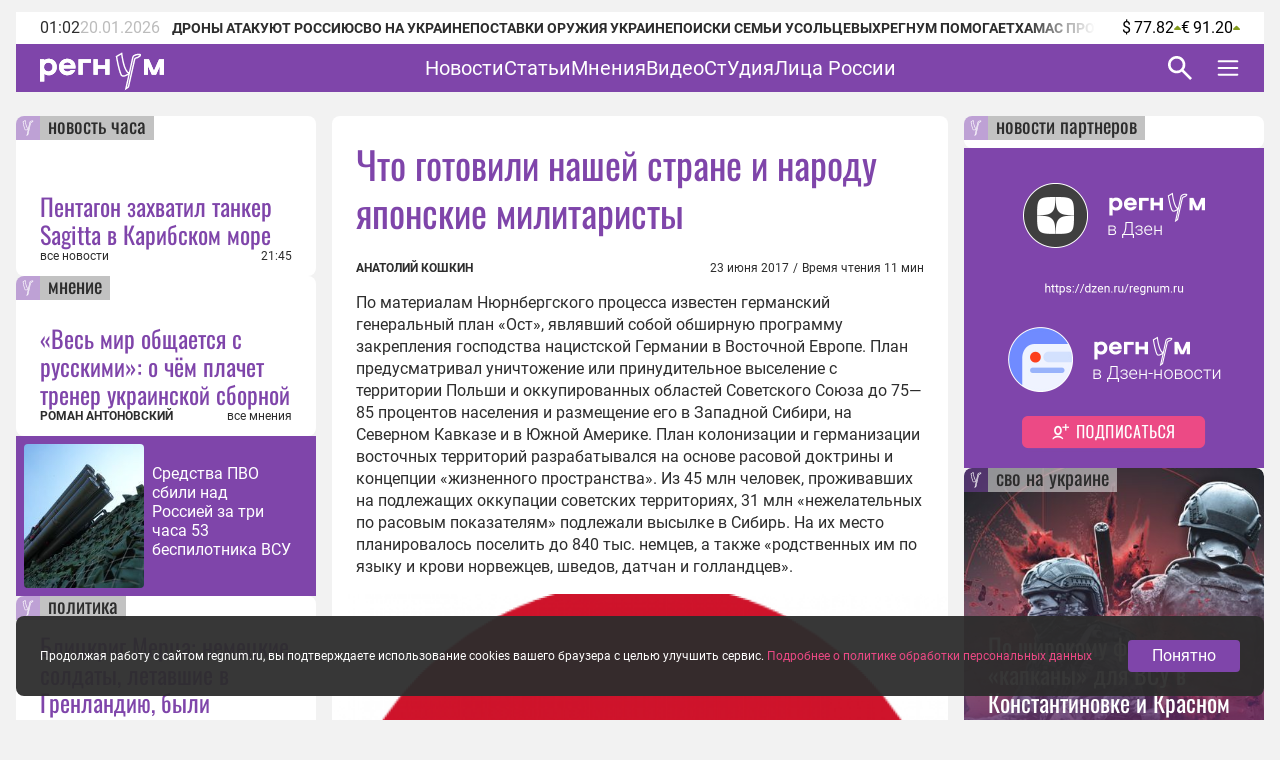

--- FILE ---
content_type: text/html;charset=utf-8
request_url: https://regnum.ru/article/2291958
body_size: 149835
content:
<!DOCTYPE html><html  lang="ru" prefix="og: http://ogp.me/ns#"><head><meta charset="utf-8">
<meta name="viewport" content="width=device-width, initial-scale=1.0">
<title>Что готовили нашей стране и народу японские милитаристы - ИА REGNUM</title>
<style>/*! normalize.css v8.0.1 | MIT License | github.com/necolas/normalize.css */html{line-height:1.15;-webkit-text-size-adjust:100%}body{margin:0}main{display:block}h1{font-size:2em;margin:.67em 0}hr{box-sizing:content-box;height:0;overflow:visible}pre{font-family:monospace,monospace;font-size:1em}a{background-color:transparent}abbr[title]{border-bottom:none;text-decoration:underline;-webkit-text-decoration:underline dotted;text-decoration:underline dotted}b,strong{font-weight:bolder}code,kbd,samp{font-family:monospace,monospace;font-size:1em}small{font-size:80%}sub,sup{font-size:75%;line-height:0;position:relative;vertical-align:baseline}sub{bottom:-.25em}sup{top:-.5em}img{border-style:none}button,input,optgroup,select,textarea{font-family:inherit;font-size:100%;line-height:1.15;margin:0}button,input{overflow:visible}button,select{text-transform:none}[type=button],[type=reset],[type=submit],button{-webkit-appearance:button}[type=button]::-moz-focus-inner,[type=reset]::-moz-focus-inner,[type=submit]::-moz-focus-inner,button::-moz-focus-inner{border-style:none;padding:0}[type=button]:-moz-focusring,[type=reset]:-moz-focusring,[type=submit]:-moz-focusring,button:-moz-focusring{outline:1px dotted ButtonText}fieldset{padding:.35em .75em .625em}legend{box-sizing:border-box;color:inherit;display:table;max-width:100%;padding:0;white-space:normal}progress{vertical-align:baseline}textarea{overflow:auto}[type=checkbox],[type=radio]{box-sizing:border-box;padding:0}[type=number]::-webkit-inner-spin-button,[type=number]::-webkit-outer-spin-button{height:auto}[type=search]{-webkit-appearance:textfield;outline-offset:-2px}[type=search]::-webkit-search-decoration{-webkit-appearance:none}::-webkit-file-upload-button{-webkit-appearance:button;font:inherit}details{display:block}summary{display:list-item}[hidden],template{display:none}</style>
<style>.lg-outer .lg-thumb-outer{background-color:#0d0a0a;float:left;max-height:350px;overflow:hidden;width:100%}.lg-outer .lg-thumb-outer.lg-grab .lg-thumb-item{cursor:-o-grab;cursor:-ms-grab;cursor:grab}.lg-outer .lg-thumb-outer.lg-grabbing .lg-thumb-item{cursor:move;cursor:-o-grabbing;cursor:-ms-grabbing;cursor:grabbing}.lg-outer .lg-thumb-outer.lg-dragging .lg-thumb,.lg-outer .lg-thumb-outer.lg-rebuilding-thumbnails .lg-thumb{transition-duration:0s!important}.lg-outer .lg-thumb-outer.lg-thumb-align-middle{text-align:center}.lg-outer .lg-thumb-outer.lg-thumb-align-left{text-align:left}.lg-outer .lg-thumb-outer.lg-thumb-align-right{text-align:right}.lg-outer.lg-single-item .lg-thumb-outer{display:none}.lg-outer .lg-thumb{display:inline-block;height:100%;margin-bottom:-5px;padding:5px 0;vertical-align:middle}@media (min-width:768px){.lg-outer .lg-thumb{padding:10px 0}}.lg-outer .lg-thumb-item{border-radius:2px;cursor:pointer;float:left;height:100%;margin-bottom:5px;overflow:hidden;will-change:border-color}@media (min-width:768px){.lg-outer .lg-thumb-item{border:2px solid #fff;border-radius:4px;transition:border-color .25s ease}}.lg-outer .lg-thumb-item.active,.lg-outer .lg-thumb-item:hover{border-color:#a90707}.lg-outer .lg-thumb-item img{display:block;height:100%;-o-object-fit:cover;object-fit:cover;width:100%}.lg-outer.lg-can-toggle .lg-item{padding-bottom:0}.lg-outer .lg-toggle-thumb:after{content:""}.lg-outer.lg-animate-thumb .lg-thumb{transition-timing-function:cubic-bezier(.215,.61,.355,1)}.lg-outer.lg-css3.lg-zoom-dragging .lg-item.lg-complete.lg-zoomable .lg-image,.lg-outer.lg-css3.lg-zoom-dragging .lg-item.lg-complete.lg-zoomable .lg-img-wrap{transition-duration:0s!important}.lg-outer.lg-use-transition-for-zoom .lg-item.lg-complete.lg-zoomable .lg-img-wrap{transition:transform .5s cubic-bezier(.12,.415,.01,1.19) 0s;will-change:transform}.lg-outer.lg-use-transition-for-zoom.lg-zoom-drag-transition .lg-item.lg-complete.lg-zoomable .lg-img-wrap{transition:transform .8s cubic-bezier(0,0,.25,1) 0s;will-change:transform}.lg-outer .lg-item.lg-complete.lg-zoomable .lg-img-wrap{backface-visibility:hidden;transform:translateZ(0)}.lg-outer .lg-item.lg-complete.lg-zoomable .lg-dummy-img,.lg-outer .lg-item.lg-complete.lg-zoomable .lg-image{backface-visibility:hidden;transform:scaleX(1);transition:transform .5s cubic-bezier(.12,.415,.01,1.19) 0s,opacity .15s!important}.lg-outer .lg-item.lg-complete.lg-zoomable .lg-dummy-img.no-transition,.lg-outer .lg-item.lg-complete.lg-zoomable .lg-image.no-transition{transition:none!important}.lg-outer .lg-item.lg-complete.lg-zoomable .lg-dummy-img.reset-transition,.lg-outer .lg-item.lg-complete.lg-zoomable .lg-image.reset-transition{left:50%!important;max-height:none!important;max-width:none!important;top:50%!important;transform:scaleX(1) translate3d(-50%,-50%,0)!important}.lg-outer .lg-item.lg-complete.lg-zoomable .lg-dummy-img.reset-transition-x,.lg-outer .lg-item.lg-complete.lg-zoomable .lg-image.reset-transition-x{left:50%!important;max-height:none!important;max-width:none!important;top:0!important;transform:scaleX(1) translate3d(-50%,0,0)!important}.lg-outer .lg-item.lg-complete.lg-zoomable .lg-dummy-img.reset-transition-y,.lg-outer .lg-item.lg-complete.lg-zoomable .lg-image.reset-transition-y{left:0!important;max-height:none!important;max-width:none!important;top:50%!important;transform:scaleX(1) translate3d(0,-50%,0)!important}.lg-icon.lg-zoom-in:after{content:""}.lg-actual-size .lg-icon.lg-zoom-in{opacity:.5;pointer-events:none}.lg-icon.lg-actual-size{font-size:20px}.lg-icon.lg-actual-size:after{content:""}.lg-icon.lg-zoom-out{opacity:.5;pointer-events:none}.lg-icon.lg-zoom-out:after{content:""}.lg-zoomed .lg-icon.lg-zoom-out{opacity:1;pointer-events:auto}.lg-outer.lg-first-slide-loading .lg-actual-size,.lg-outer.lg-first-slide-loading .lg-zoom-in,.lg-outer.lg-first-slide-loading .lg-zoom-out,.lg-outer[data-lg-slide-type=iframe] .lg-actual-size,.lg-outer[data-lg-slide-type=iframe] .lg-zoom-in,.lg-outer[data-lg-slide-type=iframe] .lg-zoom-out,.lg-outer[data-lg-slide-type=video] .lg-actual-size,.lg-outer[data-lg-slide-type=video] .lg-zoom-in,.lg-outer[data-lg-slide-type=video] .lg-zoom-out{opacity:.75;pointer-events:none}@font-face{font-display:block;font-family:lg;font-style:normal;font-weight:400;src:url([data-uri]) format("woff2"),url(/app/lg.oyjwlqP2.ttf?io9a6k) format("truetype"),url(/app/lg.CosQH4Cu.woff?io9a6k) format("woff"),url(/app/lg.B0dIV2BS.svg?io9a6k#lg) format("svg")}.lg-icon{font-family:lg!important;speak:never;font-style:normal;font-variant:normal;font-weight:400;line-height:1;text-transform:none;-webkit-font-smoothing:antialiased;-moz-osx-font-smoothing:grayscale}.lg-container{font-family:system-ui,-apple-system,Segoe UI,Roboto,Helvetica Neue,Arial,Noto Sans,Liberation Sans,sans-serif,Apple Color Emoji,Segoe UI Emoji,Segoe UI Symbol,Noto Color Emoji}.lg-next,.lg-prev{background-color:#00000073;border:none;border-radius:2px;color:#999;cursor:pointer;display:block;font-size:22px;margin-top:-10px;outline:none;padding:8px 10px 9px;position:absolute;top:50%;z-index:1084}.lg-next.disabled,.lg-prev.disabled{cursor:default;opacity:0!important}.lg-next:hover:not(.disabled),.lg-prev:hover:not(.disabled){color:#fff}.lg-single-item .lg-prev,.lg-single-item .lg-next{display:none}.lg-next{right:20px}.lg-next:before{content:""}.lg-prev{left:20px}.lg-prev:after{content:""}@keyframes lg-right-end{0%{left:0}50%{left:-30px}to{left:0}}@keyframes lg-left-end{0%{left:0}50%{left:30px}to{left:0}}.lg-outer.lg-right-end .lg-object{animation:lg-right-end .3s;position:relative}.lg-outer.lg-left-end .lg-object{animation:lg-left-end .3s;position:relative}.lg-toolbar{left:0;position:absolute;top:0;width:100%;z-index:1082}.lg-media-overlap .lg-toolbar{background-image:linear-gradient(0deg,transparent,rgba(0,0,0,.4))}.lg-toolbar .lg-icon{background:none;border:none;box-shadow:none;color:#999;cursor:pointer;float:right;font-size:24px;height:47px;line-height:27px;outline:medium none;padding:10px 0;text-align:center;text-decoration:none!important;transition:color .2s linear;width:50px;will-change:color}.lg-toolbar .lg-icon.lg-icon-18{font-size:18px}.lg-toolbar .lg-icon:hover{color:#fff}.lg-toolbar .lg-close:after{content:""}.lg-toolbar .lg-maximize{font-size:22px}.lg-toolbar .lg-maximize:after{content:""}.lg-toolbar .lg-download:after{content:""}.lg-sub-html{color:#eee;font-size:16px;opacity:0;padding:10px 40px;text-align:center;transition:opacity .2s ease-out 0s;z-index:1080}.lg-sub-html h4{font-size:13px;font-weight:700;margin:0}.lg-sub-html p{font-size:12px;margin:5px 0 0}.lg-sub-html a{color:inherit}.lg-sub-html a:hover{text-decoration:underline}.lg-media-overlap .lg-sub-html{background-image:linear-gradient(180deg,transparent,rgba(0,0,0,.6))}.lg-item .lg-sub-html{bottom:0;left:0;position:absolute;right:0}.lg-error-msg{color:#999;font-size:14px}.lg-counter{color:#999;display:inline-block;font-size:16px;height:47px;padding-left:20px;padding-top:12px;vertical-align:middle}.lg-closing .lg-next,.lg-closing .lg-prev,.lg-closing .lg-sub-html,.lg-closing .lg-toolbar{opacity:0;transition:transform .08 cubic-bezier(0,0,.25,1) 0s,opacity .08 cubic-bezier(0,0,.25,1) 0s,color .08 linear}body:not(.lg-from-hash) .lg-outer.lg-start-zoom .lg-item:not(.lg-zoomable) .lg-img-wrap,body:not(.lg-from-hash) .lg-outer.lg-start-zoom .lg-item:not(.lg-zoomable) .lg-video-cont{opacity:0;transform:scale3d(.5,.5,.5);transition:transform .25s cubic-bezier(0,0,.25,1) 0s,opacity .25s cubic-bezier(0,0,.25,1)!important;will-change:transform,opacity}body:not(.lg-from-hash) .lg-outer.lg-start-zoom .lg-item:not(.lg-zoomable).lg-complete .lg-img-wrap,body:not(.lg-from-hash) .lg-outer.lg-start-zoom .lg-item:not(.lg-zoomable).lg-complete .lg-video-cont{opacity:1;transform:scaleX(1)}.lg-icon:focus-visible{border-radius:3px;color:#fff;outline:1px dashed hsla(0,0%,100%,.6)}.lg-toolbar .lg-icon:focus-visible{border-radius:8px;outline-offset:-5px}.lg-group:after{clear:both;content:"";display:table}.lg-container{outline:none}.lg-on{scroll-behavior:unset}.lg-overlay-open{overflow:hidden}.lg-hide-sub-html .lg-sub-html,.lg-next,.lg-pager-outer,.lg-prev,.lg-toolbar{opacity:0;transition:transform .25s cubic-bezier(0,0,.25,1) 0s,opacity .25s cubic-bezier(0,0,.25,1) 0s;will-change:transform,opacity}.lg-show-in .lg-next,.lg-show-in .lg-pager-outer,.lg-show-in .lg-prev,.lg-show-in .lg-toolbar,.lg-show-in.lg-hide-sub-html .lg-sub-html{opacity:1}.lg-show-in .lg-hide-items .lg-prev{opacity:0;transform:translate3d(-10px,0,0)}.lg-show-in .lg-hide-items .lg-next{opacity:0;transform:translate3d(10px,0,0)}.lg-show-in .lg-hide-items .lg-toolbar{opacity:0;transform:translate3d(0,-10px,0)}.lg-show-in .lg-hide-items.lg-hide-sub-html .lg-sub-html{opacity:0;transform:translate3d(0,20px,0)}.lg-outer{height:100%;left:0;opacity:.001;outline:none;overflow:hidden;position:fixed;text-align:left;top:0;transition:opacity .15s ease 0s;width:100%;will-change:auto;z-index:1050}.lg-outer *{box-sizing:border-box}.lg-outer.lg-visible,.lg-outer.lg-zoom-from-image{opacity:1}.lg-outer.lg-css3 .lg-item:not(.lg-start-end-progress).lg-current,.lg-outer.lg-css3 .lg-item:not(.lg-start-end-progress).lg-next-slide,.lg-outer.lg-css3 .lg-item:not(.lg-start-end-progress).lg-prev-slide{transition-duration:inherit!important;transition-timing-function:inherit!important}.lg-outer.lg-css3.lg-dragging .lg-item.lg-current,.lg-outer.lg-css3.lg-dragging .lg-item.lg-next-slide,.lg-outer.lg-css3.lg-dragging .lg-item.lg-prev-slide{opacity:1;transition-duration:0s!important}.lg-outer.lg-grab img.lg-object{cursor:-o-grab;cursor:-ms-grab;cursor:grab}.lg-outer.lg-grabbing img.lg-object{cursor:move;cursor:-o-grabbing;cursor:-ms-grabbing;cursor:grabbing}.lg-outer .lg-content{bottom:0;left:0;position:absolute;right:0;top:0}.lg-outer .lg-inner{bottom:0;left:0;position:absolute;top:0;transition:opacity 0s;white-space:nowrap;width:100%}.lg-outer .lg-item{display:none!important}.lg-outer .lg-item:not(.lg-start-end-progress){background:url(/app/loading.BZOHaeKn.gif) no-repeat scroll 50% transparent}.lg-outer.lg-css .lg-current,.lg-outer.lg-css3 .lg-current,.lg-outer.lg-css3 .lg-next-slide,.lg-outer.lg-css3 .lg-prev-slide{display:inline-block!important}.lg-outer .lg-img-wrap,.lg-outer .lg-item{display:inline-block;height:100%;position:absolute;text-align:center;width:100%}.lg-outer .lg-img-wrap:before,.lg-outer .lg-item:before{content:"";display:inline-block;height:100%;vertical-align:middle}.lg-outer .lg-img-wrap{bottom:0;font-size:0;left:0;position:absolute;right:0;top:0;white-space:nowrap}.lg-outer .lg-item.lg-complete{background-image:none}.lg-outer .lg-item.lg-current{z-index:1060}.lg-outer .lg-object{display:inline-block;height:auto;max-height:100%;max-width:100%;position:relative;vertical-align:middle;width:auto}.lg-outer .lg-empty-html .lg-sub-html,.lg-outer .lg-empty-html.lg-sub-html{display:none}.lg-outer.lg-hide-download .lg-download{opacity:.75;pointer-events:none}.lg-outer .lg-first-slide .lg-dummy-img{left:50%;position:absolute;top:50%}.lg-outer.lg-components-open:not(.lg-zoomed) .lg-components{opacity:1;transform:translateZ(0)}.lg-outer.lg-components-open:not(.lg-zoomed) .lg-sub-html{opacity:1;transition:opacity .2s ease-out .15s}.lg-backdrop{background-color:#000;bottom:0;left:0;opacity:0;position:fixed;right:0;top:0;transition:opacity 333ms ease-in 0s;will-change:auto;z-index:1040}.lg-backdrop.in{opacity:1}.lg-css3.lg-no-trans .lg-current,.lg-css3.lg-no-trans .lg-next-slide,.lg-css3.lg-no-trans .lg-prev-slide{transition:none 0s ease 0s!important}.lg-css3.lg-use-css3 .lg-item{backface-visibility:hidden}.lg-css3.lg-fade .lg-item{opacity:0}.lg-css3.lg-fade .lg-item.lg-current{opacity:1}.lg-css3.lg-fade .lg-item.lg-current,.lg-css3.lg-fade .lg-item.lg-next-slide,.lg-css3.lg-fade .lg-item.lg-prev-slide{transition:opacity .1s ease 0s}.lg-css3.lg-use-css3 .lg-item.lg-start-progress{transition:transform 1s cubic-bezier(.175,.885,.32,1.275) 0s}.lg-css3.lg-use-css3 .lg-item.lg-start-end-progress{transition:transform 1s cubic-bezier(0,0,.25,1) 0s}.lg-css3.lg-slide.lg-use-css3 .lg-item{opacity:0}.lg-css3.lg-slide.lg-use-css3 .lg-item.lg-prev-slide{transform:translate3d(-100%,0,0)}.lg-css3.lg-slide.lg-use-css3 .lg-item.lg-next-slide{transform:translate3d(100%,0,0)}.lg-css3.lg-slide.lg-use-css3 .lg-item.lg-current{opacity:1;transform:translateZ(0)}.lg-css3.lg-slide.lg-use-css3 .lg-item.lg-current,.lg-css3.lg-slide.lg-use-css3 .lg-item.lg-next-slide,.lg-css3.lg-slide.lg-use-css3 .lg-item.lg-prev-slide{transition:transform 1s cubic-bezier(0,0,.25,1) 0s,opacity .1s ease 0s}.lg-container{display:none}.lg-container.lg-show{display:block}.lg-container.lg-dragging-vertical .lg-backdrop{transition-duration:0s!important}.lg-container.lg-dragging-vertical .lg-css3 .lg-item.lg-current{opacity:1;transition-duration:0s!important}.lg-inline .lg-backdrop,.lg-inline .lg-outer{position:absolute}.lg-inline .lg-backdrop{z-index:1}.lg-inline .lg-outer{z-index:2}.lg-inline .lg-maximize:after{content:""}.lg-components{bottom:0;left:0;position:absolute;right:0;transform:translate3d(0,100%,0);transition:transform .35s ease-out 0s;will-change:transform;z-index:1080}@font-face{font-display:swap;font-family:Oswald;font-style:normal;font-weight:400;src:url(/app/Oswald-Regular.CJfeyJmY.ttf) format("truetype")}@font-face{font-display:swap;font-family:Regnum Roboto;font-style:normal;font-weight:400;src:url(/app/Roboto-Regular.BHeBnKzs.ttf) format("truetype")}@font-face{font-display:swap;font-family:Regnum Roboto;font-style:normal;font-weight:500;src:url(/app/Roboto-Medium.BPszL6FQ.ttf) format("truetype")}@font-face{font-display:swap;font-family:Regnum Roboto;font-style:normal;font-weight:700;src:url(/app/Roboto-Bold.BKtbn9Wi.ttf) format("truetype")}.list-card{box-sizing:border-box;height:600px;padding:36px 5px 0 24px}.list-card_wrapper{height:564px}.list-card_wrapper-item{border-bottom:1px solid #d8c7e6;display:flex;flex-direction:column;gap:8px;padding:8px 0}.list-card_wrapper-item:last-of-type{border-bottom:none;padding-bottom:16px}.list-card .item-meta{align-items:center;display:flex;justify-content:space-between}@media screen and (width <= 959px){.list-card{height:632px}.list-card_wrapper{height:596px}}@media screen and (width <= 639px){.list-card.authors-list-card{height:464px}.list-card.authors-list-card .list-card_wrapper{height:428px}}.list-card-scroll{overflow-y:scroll;padding-right:19px}.list-card-scroll::-webkit-scrollbar{background-color:#fff;width:5px}.list-card-scroll::-webkit-scrollbar-thumb{background-color:#7f45aa;border-radius:3px}.mobile-view .list-card .list-card_wrapper{overflow:hidden}.border-radius-card{background-color:#fff;border-radius:8px;overflow:hidden;position:relative}.list-card-large .list-item,.list-card-medium .list-item{border-bottom:1px solid #d8c7e6;box-sizing:border-box;height:74px;margin:0 24px;overflow:hidden;padding:8px 0}.list-card-large .list-item-text,.list-card-medium .list-item-text{display:-webkit-box;overflow:hidden;-webkit-box-orient:vertical;-webkit-line-clamp:3}.page-column{display:flex;flex-direction:column;gap:24px}.medium-view .page-column,.small-view .page-column{gap:20px}.article-text{color:#2d2d2d;display:inline-block;font: 400 16px/22px Regnum Roboto;width:100%;word-break:break-word}.article-text div:has(>table){line-height:0;max-width:100%}.article-text .translation-message-time{border-top:1px solid #d8c7e6;font: 400 12px/16px Regnum Roboto;padding-top:16px}.article-text p img{border-radius:8px;display:flex;max-width:100%;min-width:100%}.article-text p .detail-img-caption{box-sizing:border-box;color:#2d2d2d;display:flex;flex-direction:column;font: 400 12px/14px Regnum Roboto;gap:4px;justify-content:flex-end;padding:12px 24px 0;text-align:right;width:100%}.article-text p a{border-bottom:1px solid #7f45aa}.article-text p a:hover{border-bottom:1px solid #b68bdd;color:#b68bdd;text-decoration:none}.article-text strong[style*="color: #4A7EB8;"],.article-text strong[style*="color: #6e18c0;"]{color:#7f45aa!important;font-weight:400!important}.article-text b,.article-text strong{font-weight:700}.article-text strong>em{font-style:normal}.article-text strong>em a{font-weight:400}.article-text sup{font-size:small;vertical-align:super}.article-text p>em,.article-text p>i{font-style:italic}.article-text .video-container{margin:16px 0}.article-text p.detail-blockquote{font-style:italic}.article-text p.detail-blockquote span:last-of-type{color:#2d2d2d;font-style:normal}.article-text .detail-question{font-weight:600}.article-text .article-info-line{background:#d8c7e680;border-radius:2px;display:inline;margin-right:8px;padding:0 4px}.article-text .article-info-line .article-info-place{border:0}.article-text .article-info-line .article-info-place:hover{border-bottom:0;color:#2d2d2d;text-decoration:underline}.article-text iframe,.article-text video{border:0;display:block;margin:0 auto;max-width:100%}.article-text .ts-h2{clear:both;font:22px/30px "PT Serif",serif;font-weight:700;margin:16px 0}.article-text .ts .detail-subheader,.article-text .ts-h3{clear:both;font:18px/30px "PT Serif",serif;font-weight:700;margin:10px 0 8px}.article-text .ts-epigraph-wrapper{clear:both;margin-bottom:16px;margin-top:16px;overflow:auto}.article-text .ts-epigraph-wrapper .ts-epigraph{clear:both;float:right;margin-bottom:0;margin-top:0;max-width:440px;text-align:right}.article-text .ts-epigraph-wrapper .ts-epigraph-author{clear:both;display:block;font-style:italic;line-height:18px;margin-top:8px}.article-text .ts-footnote{background-image:linear-gradient(90deg,#ff8724 75%,transparent 0);background-position-y:20px;background-repeat:repeat-x;background-size:7px 1px;cursor:pointer;display:inline-block;position:relative}.article-text .ts-footnote-text{background-color:#fff0e2;border-radius:4px;bottom:100%;color:#2d2d2d;font:12px/20px Open Sans,sans-serif;left:50%;margin-left:-60px;opacity:0;padding:5px 0;position:absolute;text-align:center;transition:opacity .2s ease-in;visibility:hidden;width:120px;z-index:1}.article-text .ts-footnote-text:after{border:5px solid transparent;border-top-color:#fff0e2;content:"";left:50%;margin-left:-5px;position:absolute;top:100%}.article-text .ts-footnote:hover .ts-footnote-text{opacity:1;visibility:visible}.article-text .ts-poetry{font:italic 16px/18px Regnum Roboto;margin:0 0 8px}.article-text .ts-poetry span{display:block}.article-text .ts-quote{border-left:6px solid #7f45aa;box-sizing:border-box;clear:both;color:#7f45aa;margin:16px 0;max-width:760px;padding-left:24px;width:100%}.article-text .ts-quote+.ts-quote{margin-top:-16px;padding-top:16px}.article-text .ts-quote-author{color:#85858580;display:block;margin-top:8px}.article-text .ts-direct-speech{font-style:italic}.article-text .ts-editor-comment{background:#f2f2f2;box-sizing:border-box;clear:both;color:#7f45aa;float:right;font: 400 24px/36px Oswald;height:auto;margin:16px 0 16px 16px;padding:24px;width:200px}.article-text .ts-help-comment{align-self:center;background-color:#fff0e2;box-sizing:border-box;clear:both;margin:16px 0;max-width:760px;padding:12px 24px;width:100%}.article-text .ts-help-link{border-bottom:none;position:relative;text-decoration:none}.article-text .ts-help-link:before{background:url([data-uri]) -17px 14px repeat-x;background-size:55px;content:"";display:block;height:120%;left:0;position:absolute;top:0;width:100%}.article-text .ts-help-link:hover{border-bottom:none;color:#ff8724}.article-text .ts-interview-question{font-weight:700}.article-text .ts-interview-answer,.article-text .ts-interview-question .ts-interviewer{font-weight:400}.article-text .ts-interview-answer .ts-respondent{font-weight:700}.mobile-view .article-content .article-text .ts-editor-comment{display:none}.article-content{align-items:flex-start;box-sizing:border-box;color:#2d2d2d;display:flex;flex-direction:column;font: 400 16px/19px Regnum Roboto;max-width:100%;width:100%}.article-content.article{min-width:100%}.article-content_main{background:#fff;border-radius:8px;box-sizing:border-box;padding:24px 24px 0;width:100%}.article-content_main.article-with-top-label{overflow:hidden;padding-top:32px;position:relative}.article-content_main h1,.article-content_main h2{margin:0}.article-content_main .top-label{justify-content:flex-end}.article-content_main .top-label .tile-theme_text.no-logo{background-color:#85858580;color:#2d2d2d;cursor:default;text-decoration:none}.article-content_main .article-header{color:#7f45aa;font: 400 38px/48px Oswald}.article-content_main .article-header span{color:#ea4984}.article-content_main .article-mantra,.article-content_main .translation-status{color:#bcbcbc;font: 400 12px/14px Regnum Roboto;margin-top:12px}.article-content_main .article-mantra span,.article-content_main .translation-status span{color:#ea4984}.article-content_main .article-alt-header{color:#bcbcbc;font: 400 12px/14px Regnum Roboto;margin:12px 0 0}.article-content_main .bold-alt-header{color:#2d2d2d;font: 700 24px/28px Regnum Roboto;margin:24px 0}.article-content_main .article-info-wrapper{align-items:flex-end;box-sizing:border-box;display:flex;flex-direction:row;gap:10px;justify-content:space-between;margin:24px 0 0;position:relative;width:100%}.article-content_main .article-info-wrapper .article-info_author{color:#2d2d2d;display:flex;flex-direction:column;font: 700 12px/16px Regnum Roboto;text-transform:uppercase}.article-content_main .article-info-wrapper .article-info_counters{align-items:flex-end;color:#2d2d2d;display:flex;font: 400 12px/16px Regnum Roboto;text-align:right}.article-content_main .article-info-wrapper .article-info_counters .slash{margin:0 4px}.article-content_main .adv-wrapper{display:inline-block}.article-content_footer{box-sizing:border-box;display:flex;flex-direction:column;gap:24px;margin-top:24px;width:100%}.article-content_footer .slot-wrapper{margin:24px 24px 0;width:calc(100% - 48px)}.article-content_footer .slot-wrapper:first-child{margin-top:0}.article-content_footer .partners-wrapper{background:#fff;height:332px;width:100%}.video-icon{position:relative;top:2px}.video-icon svg path{fill:#7f45aa}.list-content{box-sizing:border-box;display:flex;flex-direction:column;width:100%}.list-content .show-more-btn{align-items:center;align-self:center;display:flex;justify-content:center;margin-top:16px;width:100%}.list-content .show-more-btn .video-icon{align-items:center;background:#7f45ab80;border-radius:50%;color:#fff;cursor:pointer;display:flex;height:32px;justify-content:center;width:32px}.list-content .show-more-btn .video-icon svg path{fill:#fff}.message-empty-list{display:flex;font:italic 16px/18px Regnum Roboto;justify-content:center;padding:24px 0 16px;width:100%}.small-view .page-container .article-content_main .article-header{font: 400 36px/44px Oswald}.small-view .page-container .article-content_main .bold-alt-header{font: 700 22px/26px Regnum Roboto}.small-view .page-container .article-content_main .article-info-wrapper{align-items:flex-start;flex-direction:column}.mobile-view .page-container .article-content_main{padding:32px 24px 0}.mobile-view .page-container .article-content_main .article-header{font: 400 30px/36px Oswald}.mobile-view .page-container .article-content_main .bold-alt-header{font: 700 16px/18px Regnum Roboto}.mobile-view .page-container .article-content_main .article-info-wrapper{align-items:flex-start;flex-direction:column}.mobile-view .page-container .article-content_footer{margin-top:16px}.info-content{align-items:flex-start;background:#fff;border-radius:8px;display:flex;flex-direction:column;gap:24px;height:-moz-fit-content;height:fit-content;overflow:hidden;padding:24px 0;width:100%}.info-content_header{color:#7f45aa;font: 400 38px/48px Oswald;padding:0 24px}.info-content_sub-header{color:#2d2d2d;font: 700 24px/28px Regnum Roboto;padding:0 24px}.info-content_item-wrapper{align-items:flex-start;box-sizing:border-box;display:flex;flex-direction:column;gap:16px;padding:0 24px;width:100%}.info-content_item-wrapper .item-header{color:#2d2d2d;font: 700 12px/16px Regnum Roboto;text-transform:uppercase}.info-content_item-wrapper .info-item{align-items:center;color:#2d2d2d;display:flex;flex-direction:row;font: 400 16px/19px Regnum Roboto;gap:8px}.info-content_item-wrapper .info-item svg{color:#7f45aa;font-size:24px;max-width:24px;min-width:24px;width:24px}.info-content_item-wrapper .info-item .link{color:#7f45aa}.info-content_item-wrapper .info-item p,.info-content_item-wrapper .info-item ul{margin:0}.info-content_item-wrapper .founder-item{font: 400 12px/16px Regnum Roboto;margin-left:32px}.lg-container.gallery .lg-backdrop{background:#2d2d2d}.lg-container.gallery .lg-components{bottom:0;display:flex;flex-direction:column;gap:12px;height:50vh;margin:0 auto;max-width:600px;padding:12px}.lg-container.gallery .lg-components .lg-sub-html{align-items:center;background-image:linear-gradient(180deg,#2d2d2d00,#2d2d2d66);display:flex;flex-direction:column;gap:12px;padding:0 12px}.lg-container.gallery .lg-components .lg-sub-html .news-image_source{align-items:center;background:#ffffff80;border-bottom-right-radius:8px;box-sizing:border-box;color:#2d2d2d;display:flex;font: 400 12px/14px Regnum Roboto;gap:4px;height:30px;max-width:100%;opacity:0;padding:8px 16px;position:absolute;right:12px;top:-30px}.lg-container.gallery .lg-components .lg-sub-html .news-image_source svg{height:14px;fill:#2d2d2d}.lg-container.gallery .lg-components .lg-sub-html .article-title{align-items:center;color:#7f45aa;display:flex;font: 400 24px/28px Oswald;text-align:left;width:100%}.lg-container.gallery .lg-components .lg-sub-html .article-anons{display:-webkit-box;overflow:hidden;text-align:left;-webkit-box-orient:vertical;-webkit-line-clamp:2;font: 400 16px/19px Regnum Roboto;text-decoration:none}.lg-container.gallery .lg-components .lg-sub-html .article-meta{align-items:flex-end;display:flex;flex-direction:row;justify-content:space-between;width:100%}.lg-container.gallery .lg-components .lg-sub-html .article-meta_date{font: 400 12px/16px Regnum Roboto;white-space:nowrap}.lg-container.gallery .lg-components .lg-sub-html .article-meta_author{font: 700 12px/16px Regnum Roboto;text-align:end;text-transform:uppercase}.lg-container.gallery .lg-media-overlap .lg-toolbar{background-image:linear-gradient(0deg,#2d2d2d00,#2d2d2d99)}.lg-container.gallery .lg-outer{background:#2d2d2d}.lg-container.gallery .lg-outer.lg-grab .news-image_source{opacity:1}.lg-container.gallery .lg-outer .lg-content{height:calc(100% - 50vh - 47px);margin:0 auto;max-width:600px;width:100%}.lg-container.gallery .lg-outer .lg-content .lg-img-wrap{align-items:flex-end;display:flex;padding:0 12px}.lg-container.gallery .lg-outer .lg-content .lg-img-wrap img{border-radius:8px;-o-object-fit:contain;object-fit:contain;width:100%}.lg-container.gallery .lg-outer .lg-thumb-outer{background:#2d2d2d}.lg-container.gallery .lg-outer .lg-thumb-outer .lg-group .lg-thumb-item.active,.lg-container.gallery .lg-outer .lg-thumb-outer .lg-group .lg-thumb-item:hover{border-color:#7f45aa}.lg-container.gallery.lg-left-thumbnails .lg-outer{background:#2d2d2d;height:720px;left:50%;top:50%;transform:translate(-50%,-50%);width:100%}.lg-container.gallery.lg-left-thumbnails .lg-outer .lg-sub-html{padding:0}.lg-container.gallery.lg-left-thumbnails .lg-outer .lg-sub-html .news-image_source{right:0;top:-54px}.lg-container.gallery.lg-left-thumbnails .lg-outer.lg-dragging .lg-content{z-index:-2}.lg-container.gallery.lg-left-thumbnails .lg-outer .lg-content{bottom:0!important;height:480px;margin:0 auto 24px;top:0!important;width:600px}.lg-container.gallery.lg-left-thumbnails .lg-outer .lg-content .lg-img-wrap{padding:0}.lg-container.gallery.lg-left-thumbnails .lg-outer .lg-content .lg-img-wrap img{border-radius:8px;height:100%;-o-object-fit:cover;object-fit:cover;vertical-align:top;width:100%}.lg-container.gallery.lg-left-thumbnails .lg-outer .lg-content .lg-prev-slide{z-index:-1}.lg-container.gallery.lg-left-thumbnails .lg-outer .lg-components{height:216px;margin:auto;padding:0 24px;transform:none;width:600px}.lg-container.gallery.lg-left-thumbnails .lg-outer .lg-toolbar{display:flex;left:auto;right:0;text-align:left;width:calc(50% - 360px)}.lg-container.gallery.lg-left-thumbnails .lg-outer .lg-thumb-outer{bottom:0;cursor:auto;display:flex;height:100%;justify-content:flex-end;left:0;max-height:none;overflow-y:auto;padding:0 7px 0 0;top:0;width:calc(50% - 360px);z-index:2000}.lg-container.gallery.lg-left-thumbnails .lg-outer .lg-thumb-outer::-webkit-scrollbar{width:5px}.lg-container.gallery.lg-left-thumbnails .lg-outer .lg-thumb-outer .lg-group{align-items:flex-end;display:flex;flex-direction:column;gap:12px;padding:0}.lg-container.gallery.lg-left-thumbnails .lg-outer .lg-thumb-outer .lg-group .lg-thumb-item{cursor:pointer;margin:0;max-height:112px;min-height:112px}.lg-outer.lg-components-open:not(.lg-zoomed) .lg-components{transform:none}.lg-container.news-picture .lg-outer .lg-toolbar .lg-counter,.lg-container.slider-gallery .lg-outer .lg-toolbar .lg-counter{font-family:Regnum Roboto;padding:16px}.lg-container.news-picture .lg-outer .lg-toolbar .lg-close,.lg-container.slider-gallery .lg-outer .lg-toolbar .lg-close{margin-right:8px;padding:12px 2px}.lg-container.news-picture .lg-outer .lg-content .lg-next,.lg-container.news-picture .lg-outer .lg-content .lg-prev,.lg-container.slider-gallery .lg-outer .lg-content .lg-next,.lg-container.slider-gallery .lg-outer .lg-content .lg-prev{border-radius:100%;height:64px;width:64px}.lg-container.news-picture .lg-outer .lg-content .lg-next svg,.lg-container.news-picture .lg-outer .lg-content .lg-prev svg,.lg-container.slider-gallery .lg-outer .lg-content .lg-next svg,.lg-container.slider-gallery .lg-outer .lg-content .lg-prev svg{color:#fff;height:21px;width:21px}.lg-container.news-picture .lg-outer .lg-content .lg-next:after,.lg-container.news-picture .lg-outer .lg-content .lg-next:before,.lg-container.news-picture .lg-outer .lg-content .lg-prev:after,.lg-container.news-picture .lg-outer .lg-content .lg-prev:before,.lg-container.slider-gallery .lg-outer .lg-content .lg-next:after,.lg-container.slider-gallery .lg-outer .lg-content .lg-next:before,.lg-container.slider-gallery .lg-outer .lg-content .lg-prev:after,.lg-container.slider-gallery .lg-outer .lg-content .lg-prev:before{display:none}.lg-container.news-picture .lg-outer .lg-content .lg-prev,.lg-container.slider-gallery .lg-outer .lg-content .lg-prev{left:0;transform:rotate(90deg)}.lg-container.news-picture .lg-outer .lg-content .lg-next,.lg-container.slider-gallery .lg-outer .lg-content .lg-next{right:0;transform:rotate(-90deg)}.lg-container.news-picture .lg-outer .lg-components,.lg-container.slider-gallery .lg-outer .lg-components{font-family:Regnum Roboto}.lg-container.news-picture .lg-sub-html svg,.lg-container.slider-gallery .lg-sub-html svg{height:12px;fill:#fff;vertical-align:text-top}body{background-color:#f2f2f2;font-family:Regnum Roboto,serif;font-size:16px;font-style:normal;font-weight:400;line-height:19px}body .article-container{display:grid;gap:16px;grid:auto/300px 1fr 300px}body .medium-view .article-container{grid:auto/240px 1fr 240px}body .small-view .article-container{grid:auto/1fr 240px}body .mobile-view .article-container{grid:auto/auto}a{color:inherit;cursor:pointer;text-decoration:none}a:hover{text-decoration:underline}.main-logo{align-items:flex-end;display:flex;height:100%}.main-logo img{padding:0 0 1px}.footer-pages .column-item,.main-pages .column-item,.sub-pages .column-item{align-items:center;color:#fff;display:flex;font: 400 20px/24px Regnum Roboto}.footer-pages .column-item img,.main-pages .column-item img,.sub-pages .column-item img{height:16px;width:16px}.svg-icon{align-items:center;display:flex;justify-content:center}.ps__rail-y{opacity:1!important}.ps--active-x>.ps__rail-x,.ps--active-y>.ps__rail-y{background-color:inherit!important}.ps__rail-y.ps--clicking .ps__thumb-y,.ps__rail-y:focus>.ps__thumb-y,.ps__rail-y:hover>.ps__thumb-y{width:6px}.ps__thumb-y{background-color:#7f45aa!important;right:0!important;width:5px!important}.news-list-wrapper{background:#fff;border-radius:8px;box-sizing:border-box;height:-moz-fit-content;height:fit-content;overflow:hidden;padding:24px 24px 8px;position:relative}.flatpickr-calendar .flatpickr-day.selected{background-color:#7f45aa;border-color:#7f45aa}</style>
<style>.ps{overflow:hidden!important;overflow-anchor:none;-ms-overflow-style:none;touch-action:auto;-ms-touch-action:auto}.ps__rail-x{bottom:0;height:15px}.ps__rail-x,.ps__rail-y{display:none;opacity:0;position:absolute;transition:background-color .2s linear,opacity .2s linear;-webkit-transition:background-color .2s linear,opacity .2s linear}.ps__rail-y{right:0;width:15px}.ps--active-x>.ps__rail-x,.ps--active-y>.ps__rail-y{background-color:transparent;display:block}.ps--focus>.ps__rail-x,.ps--focus>.ps__rail-y,.ps--scrolling-x>.ps__rail-x,.ps--scrolling-y>.ps__rail-y,.ps:hover>.ps__rail-x,.ps:hover>.ps__rail-y{opacity:.6}.ps .ps__rail-x.ps--clicking,.ps .ps__rail-x:focus,.ps .ps__rail-x:hover,.ps .ps__rail-y.ps--clicking,.ps .ps__rail-y:focus,.ps .ps__rail-y:hover{background-color:#eee;opacity:.9}.ps__thumb-x{bottom:2px;height:6px;transition:background-color .2s linear,height .2s ease-in-out;-webkit-transition:background-color .2s linear,height .2s ease-in-out}.ps__thumb-x,.ps__thumb-y{background-color:#aaa;border-radius:6px;position:absolute}.ps__thumb-y{right:2px;transition:background-color .2s linear,width .2s ease-in-out;-webkit-transition:background-color .2s linear,width .2s ease-in-out;width:6px}.ps__rail-x.ps--clicking .ps__thumb-x,.ps__rail-x:focus>.ps__thumb-x,.ps__rail-x:hover>.ps__thumb-x{background-color:#999;height:11px}.ps__rail-y.ps--clicking .ps__thumb-y,.ps__rail-y:focus>.ps__thumb-y,.ps__rail-y:hover>.ps__thumb-y{background-color:#999;width:11px}@supports (-ms-overflow-style:none){.ps{overflow:auto!important}}@media (-ms-high-contrast:none),screen and (-ms-high-contrast:active){.ps{overflow:auto!important}}.ps{position:relative}</style>
<style>.suggested_tile_grid{--thumbnail-height:120px;bottom:53px;column-gap:10px;display:flex;height:var(--thumbnail-height);justify-content:flex-start;left:0;overflow-x:auto;overflow-y:hidden;position:absolute;row-gap:10px;top:auto;white-space:nowrap;width:100%;z-index:100}.suggested_tile{align-items:center;aspect-ratio:16/9;border-radius:2px;display:flex;flex-shrink:0;height:var(--thumbnail-height);justify-content:center;position:relative;width:calc(var(--thumbnail-height)*1.77778)}.suggested_tile img{height:-webkit-fill-available}.suggested_tile_image{max-height:100%;max-width:100%}.suggested_tile:first-child{margin-left:20px}.suggested_tile:last-child{margin-right:20px}.suggested_tile_overlay{align-items:center;background:#0009;color:#fff;display:flex;flex-direction:column;height:100%;justify-content:center;opacity:0;position:absolute;transition:opacity .25s;width:100%}.suggested_tile_overlay .suggested_tile_title{bottom:0;left:10px;position:absolute}.suggested_tile_overlay--blur{-webkit-backdrop-filter:blur(5px);backdrop-filter:blur(5px)}.suggested_tile_overlay>*{transform:translateY(20px);transition:transform .25s}.suggested_tile_overlay:hover{opacity:1}.suggested_tile_overlay:hover>*{transform:translateY(0)}.suggested_tile:hover{cursor:pointer}@media only screen and (max-width:600px) and (orientation:portrait){.suggested_tile_grid{display:none}}@media only screen and (min-width:992px){.suggested_tile_grid{align-content:center;column-gap:40px;display:grid;grid-template-columns:repeat(3,20%);grid-template-rows:min-content min-content;height:calc(100% - 53px);justify-content:center;left:0;position:absolute;row-gap:10px;top:0;width:100%;z-index:100}.suggested_tile:nth-child(n+7){display:none}.suggested_tile:first-child{margin-left:0}.suggested_tile:last-child{margin-right:0}}@media only screen and (min-width:1200px){.suggested_tile_grid{column-gap:10px;grid-template-columns:repeat(4,20%)}.suggested_tile{height:auto;width:auto}.suggested_tile:nth-child(n+7){display:flex}}.fluid_sub_menu_button{border-bottom:1px solid #e0e0e0;cursor:pointer;padding:0 20px;position:relative}.fluid_sub_menu_button.arrow-right:after{color:#fff;content:"▶";font-size:12px;position:absolute;right:5px;top:50%;transform:translateY(-50%)}.fluid_sub_menu_button.arrow-left:before{color:#fff;content:"◀";font-size:12px;left:5px;position:absolute;top:50%;transform:translateY(-50%)}.fluid_video_wrapper{animation:none;animation-delay:0;animation-direction:normal;animation-duration:0;animation-fill-mode:none;animation-iteration-count:1;animation-name:none;animation-play-state:running;animation-timing-function:ease;backface-visibility:visible;background:0;background-attachment:scroll;background-clip:border-box;background-color:transparent;background-image:none;background-origin:padding-box;background-position:0 0;background-position-x:0;background-position-y:0;background-repeat:repeat;background-size:auto auto;border:0;border-collapse:separate;border-image:none;border-radius:0;border-spacing:0;border-top-color:inherit;border-top-style:none;border-top-width:medium;bottom:auto;box-shadow:none;box-sizing:content-box;caption-side:top;clear:none;clip:auto;color:inherit;column-fill:balance;column-gap:normal;column-rule:medium none currentColor;column-rule-color:currentColor;column-rule-style:none;column-rule-width:none;column-span:1;columns:auto;content:normal;counter-increment:none;counter-reset:none;cursor:auto;direction:ltr;display:inline;empty-cells:show;float:none;font:normal;font-family:-apple-system,BlinkMacSystemFont,segoe ui,roboto,oxygen-sans,ubuntu,cantarell,helvetica neue,arial,sans-serif,apple color emoji,segoe ui emoji,segoe ui symbol;font-size:medium;font-style:normal;font-variant:normal;font-weight:400;height:auto;-webkit-hyphens:none;-ms-hyphens:none;hyphens:none;left:auto;letter-spacing:normal;line-height:normal;list-style:none;list-style-image:none;list-style-position:outside;list-style-type:disc;margin:0;max-height:none;max-width:none;min-height:0;min-width:0;opacity:1;orphans:0;outline:0;outline-color:invert;outline-style:none;outline-width:medium;overflow:visible;overflow-x:visible;overflow-y:visible;padding:0;page-break-after:auto;page-break-before:auto;page-break-inside:auto;perspective:none;perspective-origin:50% 50%;position:static;quotes:"“" "”" "‘" "’";right:auto;-moz-tab-size:8;tab-size:8;table-layout:auto;text-align:inherit;text-align-last:auto;text-decoration:none;text-decoration-color:inherit;text-decoration-line:none;text-decoration-style:solid;text-indent:0;text-shadow:none;text-transform:none;top:auto;transform:none;transform-style:flat;transition:none;transition-delay:0s;transition-duration:0s;transition-property:none;transition-timing-function:ease;unicode-bidi:normal;vertical-align:baseline;visibility:visible;white-space:normal;widows:0;width:auto;word-spacing:normal;z-index:auto;-webkit-tap-highlight-color:transparent}.fluid_video_wrapper canvas{pointer-events:none}.fluid_video_wrapper,.fluid_video_wrapper *{box-sizing:content-box}.fluid_video_wrapper:after,.fluid_video_wrapper:before{content:none}.fluid_video_wrapper{display:inline-block;position:relative}.fluid_video_wrapper video{background-color:#000;display:block;position:relative}.fluid_video_wrapper .vast_video_loading{display:table;height:100%;left:0;pointer-events:auto;text-align:center;top:0;width:100%;z-index:1}.fluid_video_wrapper .vast_video_loading:before{background-color:#0003;background-image:url("data:image/svg+xml;charset=utf-8,%3Csvg xmlns='http://www.w3.org/2000/svg' width='200' height='200' class='lds-eclipse' preserveAspectRatio='xMidYMid' style='background:0 0' viewBox='0 0 100 100'%3E%3Cpath fill='%23fff' d='M68.095 59.578A20 20 0 0 0 31.14 44.27a22 20-67.5 0 1 36.955 15.308'%3E%3CanimateTransform attributeName='transform' begin='0s' calcMode='linear' dur='0.8s' keyTimes='0;1' repeatCount='indefinite' type='rotate' values='0 50 51;360 50 51'/%3E%3C/path%3E%3C/svg%3E");background-position:50%,50%;background-repeat:no-repeat,repeat;content:"";height:100%;left:0;position:absolute;top:0;width:100%}.skip_button{background-color:#000000b3;bottom:50px;padding:13px 21px;position:absolute;right:0}.skip_button,.skip_button a{color:#fff;cursor:pointer;font-family:-apple-system,BlinkMacSystemFont,segoe ui,roboto,oxygen-sans,ubuntu,cantarell,helvetica neue,arial,sans-serif,apple color emoji,segoe ui emoji,segoe ui symbol;font-size:13px;font-weight:400;text-align:start;text-decoration:none;white-space:nowrap;z-index:10}.skip_button a span.skip_button_icon{bottom:20px;display:inline-block;position:relative;text-align:left;width:21px}.skip_button a span.skip_button_icon:before{background:url(/app/fluid-icons.CLVjKcRd.svg) no-repeat;background-position:-122px -57px;content:"";height:18px;opacity:.8;position:absolute;top:6px;transition:opacity .3s ease-in-out;width:18px}.skip_button a span.skip_button_icon:before:hover{opacity:1}.skip_button_disabled{cursor:default!important;padding:13px 21px}.close_button{background:#000 url("data:image/svg+xml;charset=utf-8,%3Csvg xmlns='http://www.w3.org/2000/svg' width='24' height='24' fill='%23FFF'%3E%3Cpath d='M19 6.41 17.59 5 12 10.59 6.41 5 5 6.41 10.59 12 5 17.59 6.41 19 12 13.41 17.59 19 19 17.59 13.41 12z'/%3E%3Cpath fill='none' d='M0 0h24v24H0z'/%3E%3C/svg%3E") no-repeat scroll 50%;background-size:18px 18px;cursor:pointer;height:16px;padding:1px;position:absolute;right:0;top:0;width:16px;z-index:31}.close_button:hover{background-color:#000;border:1px solid #fff}.vast_clickthrough_layer{background-color:#fff;opacity:0}.fluid_ad_playing{background-color:#000;border-radius:1px;line-height:18px;opacity:.8;padding:13px 21px;text-align:start;white-space:nowrap}.fluid_ad_cta,.fluid_ad_playing{color:#fff;font-family:-apple-system,BlinkMacSystemFont,segoe ui,roboto,oxygen-sans,ubuntu,cantarell,helvetica neue,arial,sans-serif,apple color emoji,segoe ui emoji,segoe ui symbol;font-size:13px;font-weight:400;position:absolute;z-index:10}.fluid_ad_cta{background-color:#000000b3;cursor:pointer;max-width:50%;padding:13px 21px 13px 13px;text-align:right}.fluid_ad_cta.left{text-align:left}.fluid_ad_cta a{color:#fff;line-height:18px;text-decoration:none}.fluid_ad_cta:hover,.skip_button:not(.skip_button_disabled):hover{background-color:#000}.fluid_html_on_pause,.fluid_html_on_pause_container,.fluid_pseudo_poster{align-items:center;bottom:0;display:flex;flex-direction:column;justify-content:center;left:0;margin:auto;pointer-events:none;position:absolute;right:0;top:0;z-index:0}.fluid_html_on_pause *,.fluid_html_on_pause_container *{pointer-events:auto}.fluid_video_wrapper.mobile .skip_button{bottom:50px}.fluid_initial_play{border-radius:50px;cursor:pointer;height:60px;width:60px}.fluid_initial_play_button{border-color:transparent transparent transparent #fff;border-style:solid;border-width:15px 0 15px 21px;margin-left:23px;margin-top:15px}.fluid_initial_pause_button{border:9px solid #fff;border-bottom:0;border-top:0;height:31px;margin-left:17px;margin-top:15px;width:8px}.fluid_timeline_preview{background-color:#000000d9;border-radius:1px;bottom:11px;color:#fff;line-height:18px;padding:13px 21px;text-align:start}.fluid_timeline_preview,.fluid_video_wrapper.fluid_player_layout_default .fluid_controls_container .fluid_fluid_control_duration{font-family:-apple-system,BlinkMacSystemFont,segoe ui,roboto,oxygen-sans,ubuntu,cantarell,helvetica neue,arial,sans-serif,apple color emoji,segoe ui emoji,segoe ui symbol;font-size:13px;font-weight:400}.fluid_video_wrapper.fluid_player_layout_default .fluid_controls_container .fluid_fluid_control_duration{display:inline-block;font-style:normal;height:24px;line-height:21px;text-align:left;text-decoration:none;white-space:nowrap}.fluid_video_wrapper.fluid_player_layout_default .fluid_controls_container .fluid_fluid_control_duration.cardboard_time{left:13px;top:-15px}.fluid_video_wrapper.fluid_player_layout_default .ad_countdown .ad_timer_prefix,.fluid_video_wrapper.fluid_player_layout_default .fluid_controls_container .fluid_fluid_control_duration.cardboard_time .ad_timer_prefix{color:#f2c94c}.fluid_video_wrapper.fluid_player_layout_default .ad_countdown{bottom:5px;color:red;font-family:-apple-system,BlinkMacSystemFont,segoe ui,roboto,oxygen-sans,ubuntu,cantarell,helvetica neue,arial,sans-serif,apple color emoji,segoe ui emoji,segoe ui symbol;font-size:13px;font-style:normal;font-weight:400;height:24px;line-height:21px;position:absolute;right:0;text-align:left;text-decoration:none;width:75px}.initial_controls_show{opacity:1!important;visibility:visible!important}.fluid_video_wrapper.fluid_player_layout_default .fluid_vr_container{background:linear-gradient(180deg,transparent 0,rgba(0,0,0,.6));bottom:0;color:#fff;filter:progid:DXImageTransform.Microsoft.gradient(startColorstr="#00000000",endColorstr="#ad000000",GradientType=0);height:100%;left:0;pointer-events:none;position:absolute;right:0;width:100%;z-index:0}.fluid_video_wrapper.fluid_player_layout_default .fluid_vr_container .fluid_vr_joystick_panel{background:#000000b3;border-radius:6px;height:96px;left:10px;overflow:hidden;pointer-events:auto;position:absolute;text-align:center;top:10px;width:72px}.fluid_video_wrapper.fluid_player_layout_default .fluid_vr_container .fluid_vr_joystick_panel .fluid_vr_button{background:url(/app/fluid-icons.CLVjKcRd.svg) no-repeat;cursor:pointer;display:inline-block;height:24px;opacity:.8;position:relative;text-align:left;width:24px}.fluid_video_wrapper.fluid_player_layout_default .fluid_vr_container .fluid_vr_joystick_panel .fluid_vr_button:hover{opacity:1}.fluid_video_wrapper.fluid_player_layout_default .fluid_vr_container .fluid_vr_joystick_panel .fluid_vr_joystick_up{background-position:-336px -55px;display:block;left:calc(50% - 12px);position:absolute;top:0;transform:rotate(270deg)}.fluid_video_wrapper.fluid_player_layout_default .fluid_vr_container .fluid_vr_joystick_panel .fluid_vr_joystick_left{background-position:-336px -55px;display:block;left:0;position:absolute;top:24px;transform:rotate(180deg)}.fluid_video_wrapper.fluid_player_layout_default .fluid_vr_container .fluid_vr_joystick_panel .fluid_vr_joystick_right{background-position:-336px -55px;display:block;position:absolute;right:0;top:24px;transform:rotate(0)}.fluid_video_wrapper.fluid_player_layout_default .fluid_vr_container .fluid_vr_joystick_panel .fluid_vr_joystick_down{background-position:-336px -55px;display:block;left:calc(50% - 12px);position:absolute;top:48px;transform:rotate(90deg)}.fluid_video_wrapper.fluid_player_layout_default .fluid_vr_container .fluid_vr_joystick_panel .fluid_vr_joystick_zoomdefault{background-position:-336px -17px;left:calc(50% - 12px);position:absolute;top:72px;transform:rotate(0)}.fluid_video_wrapper.fluid_player_layout_default .fluid_vr_container .fluid_vr_joystick_panel .fluid_vr_joystick_zoomin{background-position:-305px -55px;position:absolute;right:0;top:72px;transform:rotate(0)}.fluid_video_wrapper.fluid_player_layout_default .fluid_vr_container .fluid_vr_joystick_panel .fluid_vr_joystick_zoomout{background-position:-305px -17px;left:0;position:absolute;top:72px;transform:rotate(0)}.fluid_video_wrapper.fluid_player_layout_default .fluid_controls_container.fluid_vr_controls_container{width:50%!important}.fluid_video_wrapper.fluid_player_layout_default .fluid_controls_container.fluid_vr2_controls_container{left:50%;width:50%!important}.fluid_video_wrapper.fluid_player_layout_default .fluid_controls_container{background:linear-gradient(180deg,transparent 0,rgba(0,0,0,.6));bottom:0;color:#fff;filter:progid:DXImageTransform.Microsoft.gradient(startColorstr="#00000000",endColorstr="#ad000000",GradientType=0);height:53px;left:0;position:absolute;right:0;z-index:1}.fluid_video_wrapper.fluid_player_layout_default .fluid_vpaid_iframe{height:100%;left:0;position:absolute;top:0;width:100%;z-index:-10}.fluid_video_wrapper.fluid_player_layout_default .fluid_vpaid_nonlinear_slot_iframe{z-index:30}.fluid_video_wrapper.fluid_player_layout_default .fluid_vpaid_slot{height:100%!important;left:0!important;position:absolute!important;top:0!important;width:100%!important}.fluid_video_wrapper.fluid_player_layout_default .fluid_subtitles_container{bottom:46px;color:#fff;height:auto;left:0;position:absolute;right:0;text-align:center;transition:bottom .2s ease;z-index:1}.fluid_video_wrapper.fluid_player_layout_default .fluid_subtitles_container div{background:#000;border-radius:4px;color:#fff;display:inline;font-family:-apple-system,BlinkMacSystemFont,segoe ui,roboto,oxygen-sans,ubuntu,cantarell,helvetica neue,arial,sans-serif,apple color emoji,segoe ui emoji,segoe ui symbol;font-size:1em;padding:.25em}.fluid_video_wrapper.fluid_player_layout_default .fade_out{opacity:0;transition:visibility .5s,opacity .5s;visibility:hidden}.fluid_video_wrapper.fluid_player_layout_default .fade_in{opacity:1;transition:visibility .5s,opacity .5s;visibility:visible}.fluid_video_wrapper.fluid_player_layout_default.pseudo_fullscreen{height:100%!important;left:0;position:fixed;top:0;width:100%!important;z-index:99999}.fluid_video_wrapper.fluid_player_layout_default:-webkit-full-screen{height:100%!important;left:0;position:absolute;top:0;width:100%!important}.fluid_video_wrapper.fluid_player_layout_default:-ms-fullscreen{height:100%!important;position:absolute;width:100%!important}.fluid_video_wrapper.fluid_player_layout_default .fluid_context_menu{background-color:#000;border-radius:1px;color:#fff;font-family:-apple-system,BlinkMacSystemFont,segoe ui,roboto,oxygen-sans,ubuntu,cantarell,helvetica neue,arial,sans-serif,apple color emoji,segoe ui emoji,segoe ui symbol;font-size:13px;font-weight:400;opacity:.8;text-align:start;white-space:nowrap;z-index:11}.fluid_video_wrapper.fluid_player_layout_default .fluid_context_menu,_:-ms-lang(x){text-align:left}.fluid_video_wrapper.fluid_player_layout_default .fluid_context_menu ul{list-style:none;margin:0;padding:0}.fluid_video_wrapper.fluid_player_layout_default .fluid_context_menu ul li{cursor:pointer;padding:13px 71px 13px 21px}.fluid_video_wrapper.fluid_player_layout_default .fluid_context_menu ul li+li{border-top:1px solid #000}.fluid_video_wrapper.fluid_player_layout_default .fluid_context_menu ul li:hover{background-color:#1e1e1e;color:#fbfaff}.fluid_video_wrapper.fluid_player_layout_default .fluid_controls_container .fluid_controls_left{left:20px;width:24px}.fluid_video_wrapper.fluid_player_layout_default .fluid_controls_container.skip_controls .fluid_controls_left{width:80px}.fluid_video_wrapper.fluid_player_layout_default .fluid_controls_container .fluid_button{height:24px;-webkit-user-select:none;-ms-user-select:none;user-select:none;width:24px}.fluid_video_wrapper.fluid_player_layout_default .fluid_controls_container .fluid_controls_right .fluid_control_duration{align-items:center;display:flex}.fluid_button_live_indicator{align-items:center;background-color:red;border-radius:4px;color:#fff;display:inline-flex;font-size:11px;font-weight:700;margin-bottom:3px;margin-right:10px;padding:2px 5px}.live_circle{background-color:transparent;border:1px solid #fff;border-radius:50%;display:inline-block;height:6px;margin-left:3px;position:relative;width:6px}.live_circle:after{background-color:#fff;border-radius:50%;content:"";height:4px;left:50%;position:absolute;top:50%;transform:translate(-50%,-50%);width:4px}@media (max-width:768px){.fluid_button_live_indicator{font-size:8px;left:-40px;padding:2px 3px!important;position:absolute;top:-30px}}.fluid_video_wrapper.fluid_player_layout_default .fluid_controls_container .fluid_controls_right{left:60px;right:20px}.fluid_video_wrapper.fluid_player_layout_default .fluid_controls_container.skip_controls .fluid_controls_right{left:110px}.fluid_video_wrapper.fluid_player_layout_default .fluid_controls_container .fluid_controls_left,.fluid_video_wrapper.fluid_player_layout_default .fluid_controls_container .fluid_controls_right{height:24px;position:absolute;top:23px}.fluid_video_wrapper.fluid_player_layout_default .fluid_controls_container .fluid_controls_progress_container{height:14px;left:13px;position:absolute;right:13px;top:8px;z-index:1}.fluid_video_wrapper.fluid_player_layout_default .fluid_controls_container .fluid_controls_progress_container .fluid_controls_progress{background-color:#ffffff40;height:4px;position:absolute;top:5px;width:100%}.fluid_video_wrapper.fluid_player_layout_default .fluid_controls_container .fluid_controls_progress_container .fluid_controls_buffered{background-color:#ffffff80;height:3px;position:absolute;top:5px;width:0;z-index:-1}.fluid_video_wrapper.fluid_player_layout_default .fluid_controls_container .fluid_controls_progress_container .fluid_controls_progress,.fluid_video_wrapper.fluid_player_layout_default .fluid_controls_container .fluid_controls_progress_container .fluid_controls_progress .fluid_controls_currentprogress{height:3px;position:absolute}.fluid_video_wrapper.fluid_player_layout_default .fluid_controls_container .fluid_controls_progress_container:hover .fluid_controls_ad_markers_holder,.fluid_video_wrapper.fluid_player_layout_default .fluid_controls_container .fluid_controls_progress_container:hover .fluid_controls_buffered,.fluid_video_wrapper.fluid_player_layout_default .fluid_controls_container .fluid_controls_progress_container:hover .fluid_controls_progress{height:5px;margin-top:-1px}.fluid_video_wrapper.fluid_player_layout_default .fluid_controls_container .fluid_controls_progress_container:hover .fluid_controls_progress .fluid_controls_currentprogress{height:5px}.fluid_video_wrapper.fluid_player_layout_default .fluid_controls_container .fluid_controls_progress_container .fluid_timeline_preview_container{border:1px solid #262626}.fluid_timeline_preview_container_shadow,.fluid_video_wrapper.fluid_player_layout_default .fluid_controls_container .fluid_controls_progress_container .fluid_timeline_preview_container{bottom:14px}.fluid_video_wrapper.fluid_player_layout_default .fluid_controls_container .fluid_controls_progress_container.fluid_slider .fluid_controls_progress .fluid_controls_currentprogress .fluid_controls_currentpos{background-color:#fff}.fluid_video_wrapper.fluid_player_layout_default .fluid_controls_container .fluid_controls_progress_container.fluid_ad_slider .fluid_controls_progress .fluid_controls_currentprogress .fluid_controls_currentpos,.fluid_video_wrapper.fluid_player_layout_default .fluid_controls_container .fluid_controls_progress_container.fluid_slider .fluid_controls_progress .fluid_controls_currentprogress .fluid_controls_currentpos{opacity:0}.fluid_video_wrapper.fluid_player_layout_default .fluid_controls_container .fluid_controls_progress_container.fluid_slider:hover .fluid_controls_progress .fluid_controls_currentprogress .fluid_controls_currentpos{opacity:1}.fluid_video_wrapper.fluid_player_layout_default .fluid_controls_container .fluid_controls_progress_container.fluid_slider .fluid_controls_progress .fluid_controls_currentprogress .fluid_controls_currentpos{transition:opacity .3s}.fluid_video_wrapper.fluid_player_layout_default .fluid_controls_container .fluid_controls_ad_markers_holder{height:3px;position:absolute;top:5px;width:100%;z-index:2}.fluid_video_wrapper.fluid_player_layout_default .fluid_controls_container .fluid_controls_ad_marker{background-color:#fc0;height:100%;position:absolute;width:6px}.fluid_video_wrapper.fluid_player_layout_default .fluid_controls_container .fluid_controls_right .fluid_control_volume_container{display:none;height:24px;left:25px;opacity:.8;top:-1px;transition:opacity .3s ease-in-out;width:56px;z-index:2}.fluid_video_wrapper.fluid_player_layout_default .fluid_controls_container .fluid_controls_right .fluid_control_volume_container:hover{opacity:1}.fluid_video_wrapper.fluid_player_layout_default .fluid_controls_container .fluid_controls_right .fluid_control_volume_container .fluid_control_volume{background-color:#aaacacad;height:3px;margin-top:10px;position:relative;width:100%;z-index:3}.fluid_video_wrapper.fluid_player_layout_default .fluid_controls_container .fluid_controls_right .fluid_control_volume_container .fluid_control_volume .fluid_control_currentvolume{background-color:#fff;float:left;height:3px}.fluid_video_wrapper.fluid_player_layout_default .fluid_controls_container .fluid_controls_right .fluid_control_volume_container .fluid_control_volume .fluid_control_currentvolume .fluid_control_volume_currentpos{background-color:#fff}.fluid_video_wrapper.fluid_player_layout_default .fluid_controls_container .fluid_controls_progress_container .fluid_controls_progress .fluid_controls_currentpos{right:-4px;z-index:3}.fluid_video_wrapper.fluid_player_layout_default .fluid_controls_container .fluid_controls_progress_container .fluid_controls_progress .fluid_controls_currentpos,.fluid_video_wrapper.fluid_player_layout_default .fluid_controls_container .fluid_controls_right .fluid_control_volume_container .fluid_control_volume .fluid_control_currentvolume .fluid_control_volume_currentpos{border-radius:6px;height:11px;position:absolute;top:-4px;width:11px}.fluid_video_wrapper.fluid_player_layout_default .fluid_controls_container .fluid_controls_progress_container .fluid_controls_progress .fluid_controls_currentpos{border-radius:6px;height:13px;position:absolute;top:-4px;width:13px}.fluid_video_wrapper.fluid_player_layout_default .fluid_controls_container.no_volume_bar .fluid_controls_right .fluid_control_volume_container{display:none}.fluid_video_wrapper.fluid_player_layout_default .fluid_controls_container .fluid_button,.fluid_video_wrapper.fluid_player_layout_default .fluid_controls_container .fluid_slider{cursor:pointer}.fluid_video_wrapper.fluid_player_layout_default .fluid_controls_container div div{display:block}.fluid_video_wrapper.fluid_player_layout_default .fluid_controls_container .fluid_controls_right .fluid_button.fluid_button_fullscreen,.fluid_video_wrapper.fluid_player_layout_default .fluid_controls_container .fluid_controls_right .fluid_button.fluid_button_fullscreen_exit,.fluid_video_wrapper.fluid_player_layout_default .fluid_controls_container .fluid_controls_right .fluid_button.fluid_button_mini_player{float:right}.fluid_video_wrapper.fluid_player_layout_default .fluid_controls_container .fluid_controls_right .fluid_button_cardboard,.fluid_video_wrapper.fluid_player_layout_default .fluid_controls_container .fluid_controls_right .fluid_button_subtitles,.fluid_video_wrapper.fluid_player_layout_default .fluid_controls_container .fluid_controls_right .fluid_button_video_source{cursor:pointer;float:right;font-size:13px;height:24px;line-height:24px;position:relative;text-align:right;-webkit-touch-callout:none;-webkit-user-select:none;-ms-user-select:none;user-select:none}.fluid_video_wrapper.fluid_player_layout_default .fluid_controls_container .fluid_controls_right .fluid_button_subtitles .fluid_subtitles_title,.fluid_video_wrapper.fluid_player_layout_default .fluid_controls_container .fluid_controls_right .fluid_button_video_source .fluid_video_sources_title{overflow:hidden;width:80px}.fluid_video_wrapper.fluid_player_layout_default .fluid_controls_container .fluid_controls_right .fluid_button_subtitles .fluid_subtitle_size_menu,.fluid_video_wrapper.fluid_player_layout_default .fluid_controls_container .fluid_controls_right .fluid_button_subtitles .fluid_subtitles_list,.fluid_video_wrapper.fluid_player_layout_default .fluid_controls_container .fluid_controls_right .fluid_button_video_source .fluid_video_sources_list,.fluid_video_wrapper.fluid_player_layout_default .fluid_controls_container .fluid_controls_right .fluid_video_playback_rates{background-color:#000;border-radius:2px;bottom:25px;color:#fff;font-family:-apple-system,BlinkMacSystemFont,segoe ui,roboto,oxygen-sans,ubuntu,cantarell,helvetica neue,arial,sans-serif,apple color emoji,segoe ui emoji,segoe ui symbol;font-size:13px;font-weight:400;opacity:99%;overflow:auto;padding:.5em;position:absolute;right:3px;text-align:start;white-space:nowrap;width:max-content;z-index:888888}.fluid_video_wrapper.fluid_player_layout_default .fluid_controls_container .fluid_controls_right .fluid_button_subtitles .fluid_subtitle_size_menu .fluid_subtitle_size_button,.fluid_video_wrapper.fluid_player_layout_default .fluid_controls_container .fluid_controls_right .fluid_button_subtitles .fluid_subtitles_list .fluid_subtitle_list_item,.fluid_video_wrapper.fluid_player_layout_default .fluid_controls_container .fluid_controls_right .fluid_button_video_source .fluid_video_sources_list .fluid_video_source_list_item{line-height:15px;padding:12px 34px 12px 24px}.fluid_video_playback_rates_item:hover,.fluid_video_wrapper.fluid_player_layout_default .fluid_controls_container .fluid_controls_right .fluid_button_subtitles .fluid_subtitle_size_menu .fluid_subtitle_size_button:hover,.fluid_video_wrapper.fluid_player_layout_default .fluid_controls_container .fluid_controls_right .fluid_button_subtitles .fluid_subtitles_list .fluid_subtitle_list_item:hover,.fluid_video_wrapper.fluid_player_layout_default .fluid_controls_container .fluid_controls_right .fluid_button_video_source .fluid_video_sources_list .fluid_video_source_list_item:hover{background-color:#3a3a3a}.fluid_video_wrapper.fluid_player_layout_default .fluid_controls_container .fluid_controls_right .fluid_button.fluid_button_mute,.fluid_video_wrapper.fluid_player_layout_default .fluid_controls_container .fluid_controls_right .fluid_button.fluid_button_volume,.fluid_video_wrapper.fluid_player_layout_default .fluid_controls_container .fluid_controls_right .fluid_control_volume_container{position:absolute}.fluid_video_wrapper.fluid_player_layout_default .fluid_controls_container .fluid_controls_right .fluid_button.fluid_button_mute,.fluid_video_wrapper.fluid_player_layout_default .fluid_controls_container .fluid_controls_right .fluid_button.fluid_button_volume{left:-10px}.fluid_video_wrapper.fluid_player_layout_default .fluid_controls_container .fluid_button.fluid_button_cardboard,.fluid_video_wrapper.fluid_player_layout_default .fluid_controls_container .fluid_button.fluid_button_download,.fluid_video_wrapper.fluid_player_layout_default .fluid_controls_container .fluid_button.fluid_button_fullscreen,.fluid_video_wrapper.fluid_player_layout_default .fluid_controls_container .fluid_button.fluid_button_fullscreen_exit,.fluid_video_wrapper.fluid_player_layout_default .fluid_controls_container .fluid_button.fluid_button_live_indicator,.fluid_video_wrapper.fluid_player_layout_default .fluid_controls_container .fluid_button.fluid_button_mini_player,.fluid_video_wrapper.fluid_player_layout_default .fluid_controls_container .fluid_button.fluid_button_mute,.fluid_video_wrapper.fluid_player_layout_default .fluid_controls_container .fluid_button.fluid_button_pause,.fluid_video_wrapper.fluid_player_layout_default .fluid_controls_container .fluid_button.fluid_button_play,.fluid_video_wrapper.fluid_player_layout_default .fluid_controls_container .fluid_button.fluid_button_playback_rate,.fluid_video_wrapper.fluid_player_layout_default .fluid_controls_container .fluid_button.fluid_button_skip_back,.fluid_video_wrapper.fluid_player_layout_default .fluid_controls_container .fluid_button.fluid_button_skip_forward,.fluid_video_wrapper.fluid_player_layout_default .fluid_controls_container .fluid_button.fluid_button_subtitles,.fluid_video_wrapper.fluid_player_layout_default .fluid_controls_container .fluid_button.fluid_button_theatre,.fluid_video_wrapper.fluid_player_layout_default .fluid_controls_container .fluid_button.fluid_button_video_source,.fluid_video_wrapper.fluid_player_layout_default .fluid_controls_container .fluid_button.fluid_button_volume{display:inline-block;height:24px;position:relative;text-align:left;width:24px}.fluid_video_wrapper.fluid_player_layout_default .fluid_controls_container .fluid_button.fluid_button_cardboard:before,.fluid_video_wrapper.fluid_player_layout_default .fluid_controls_container .fluid_button.fluid_button_download:before,.fluid_video_wrapper.fluid_player_layout_default .fluid_controls_container .fluid_button.fluid_button_fullscreen:before,.fluid_video_wrapper.fluid_player_layout_default .fluid_controls_container .fluid_button.fluid_button_fullscreen_exit:before,.fluid_video_wrapper.fluid_player_layout_default .fluid_controls_container .fluid_button.fluid_button_mini_player:before,.fluid_video_wrapper.fluid_player_layout_default .fluid_controls_container .fluid_button.fluid_button_mute:before,.fluid_video_wrapper.fluid_player_layout_default .fluid_controls_container .fluid_button.fluid_button_pause:before,.fluid_video_wrapper.fluid_player_layout_default .fluid_controls_container .fluid_button.fluid_button_play:before,.fluid_video_wrapper.fluid_player_layout_default .fluid_controls_container .fluid_button.fluid_button_playback_rate:before,.fluid_video_wrapper.fluid_player_layout_default .fluid_controls_container .fluid_button.fluid_button_skip_back:before,.fluid_video_wrapper.fluid_player_layout_default .fluid_controls_container .fluid_button.fluid_button_skip_forward:before,.fluid_video_wrapper.fluid_player_layout_default .fluid_controls_container .fluid_button.fluid_button_subtitles:before,.fluid_video_wrapper.fluid_player_layout_default .fluid_controls_container .fluid_button.fluid_button_theatre:before,.fluid_video_wrapper.fluid_player_layout_default .fluid_controls_container .fluid_button.fluid_button_video_source:before,.fluid_video_wrapper.fluid_player_layout_default .fluid_controls_container .fluid_button.fluid_button_volume:before{background:url(/app/fluid-icons.CLVjKcRd.svg) no-repeat;content:"";height:24px;left:5px;opacity:.8;position:absolute;top:1px;transition:opacity .3s ease-in-out;width:24px}.fluid_video_wrapper.fluid_player_layout_default .fluid_controls_container .fluid_button.fluid_button_play:before{background-position:-15px -19px}.fluid_video_wrapper.fluid_player_layout_default .fluid_controls_container .fluid_button.fluid_button_pause:before{background-position:-15px -57px}.fluid_video_wrapper.fluid_player_layout_default .fluid_controls_container .fluid_button.fluid_button_volume:before{background-position:-52px -19px}.fluid_video_wrapper.fluid_player_layout_default .fluid_controls_container .fluid_button.fluid_button_mute:before{background-position:-52px -57px}.fluid_video_wrapper.fluid_player_layout_default .fluid_controls_container .fluid_button.fluid_button_fullscreen:before{background-position:-88px -19px}.fluid_video_wrapper.fluid_player_layout_default .fluid_controls_container .fluid_button.fluid_button_fullscreen_exit:before{background-position:-88px -57px}.fluid_video_wrapper.fluid_player_layout_default .fluid_controls_container .fluid_button.fluid_button_video_source:before{background-position:-122px -19px}.fluid_video_wrapper.fluid_player_layout_default .fluid_controls_container .fluid_button.fluid_button_playback_rate:before{background-position:-232px -19px}.fluid_video_wrapper.fluid_player_layout_default .fluid_controls_container .fluid_button.fluid_button_download:before{background-position:-194px -18px}.fluid_video_wrapper.fluid_player_layout_default .fluid_controls_container .fluid_button.fluid_button_theatre:before{background-position:-195px -56px}.fluid_video_wrapper.fluid_player_layout_default .fluid_controls_container .fluid_button.fluid_button_subtitles:before{background-position:-269px -19px}.fluid_video_wrapper.fluid_player_layout_default .fluid_controls_container .fluid_button.fluid_button_cardboard:before{background-position:-269px -56px}.fluid_video_wrapper.fluid_player_layout_default .fluid_controls_container .fluid_button.fluid_button_skip_back:before{background:url("data:image/svg+xml;charset=utf-8,%3Csvg xmlns='http://www.w3.org/2000/svg' width='24' height='24' fill='%23fff' viewBox='0 0 24 24'%3E%3Cpath fill='none' d='M0 0h24v24H0z'/%3E%3Cpath d='M11.99 5V1l-5 5 5 5V7c3.31 0 6 2.69 6 6s-2.69 6-6 6-6-2.69-6-6h-2c0 4.42 3.58 8 8 8s8-3.58 8-8-3.58-8-8-8m-1.1 11h-.85v-3.26l-1.01.31v-.69l1.77-.63h.09zm4.28-1.76c0 .32-.03.6-.1.82s-.17.42-.29.57-.28.26-.45.33-.37.1-.59.1-.41-.03-.59-.1-.33-.18-.46-.33-.23-.34-.3-.57-.11-.5-.11-.82v-.74c0-.32.03-.6.1-.82s.17-.42.29-.57.28-.26.45-.33.37-.1.59-.1.41.03.59.1.33.18.46.33.23.34.3.57.11.5.11.82zm-.85-.86c0-.19-.01-.35-.04-.48s-.07-.23-.12-.31-.11-.14-.19-.17-.16-.05-.25-.05-.18.02-.25.05-.14.09-.19.17-.09.18-.12.31-.04.29-.04.48v.97c0 .19.01.35.04.48s.07.24.12.32.11.14.19.17.16.05.25.05.18-.02.25-.05.14-.09.19-.17.09-.19.11-.32.04-.29.04-.48v-.97z'/%3E%3C/svg%3E") no-repeat;background-position:-2px -2px}.fluid_video_wrapper.fluid_player_layout_default .fluid_controls_container .fluid_button.fluid_button_skip_forward:before{background:url("data:image/svg+xml;charset=utf-8,%3Csvg xmlns='http://www.w3.org/2000/svg' width='24' height='24' fill='%23fff' viewBox='0 0 24 24'%3E%3Cg fill='none'%3E%3Cpath d='M0 0h24v24H0z'/%3E%3Cpath d='M0 0h24v24H0z'/%3E%3Cpath d='M0 0h24v24H0z'/%3E%3C/g%3E%3Cpath d='M18 13c0 3.31-2.69 6-6 6s-6-2.69-6-6 2.69-6 6-6v4l5-5-5-5v4c-4.42 0-8 3.58-8 8s3.58 8 8 8 8-3.58 8-8z'/%3E%3Cpath d='M10.9 16v-4.27h-.09l-1.77.63v.69l1.01-.31V16zM14.32 11.78c-.18-.07-.37-.1-.59-.1s-.41.03-.59.1-.33.18-.45.33-.23.34-.29.57-.1.5-.1.82v.74c0 .32.04.6.11.82s.17.42.3.57.28.26.46.33.37.1.59.1.41-.03.59-.1.33-.18.45-.33.22-.34.29-.57.1-.5.1-.82v-.74c0-.32-.04-.6-.11-.82s-.17-.42-.3-.57-.29-.26-.46-.33m.01 2.57c0 .19-.01.35-.04.48s-.06.24-.11.32-.11.14-.19.17-.16.05-.25.05-.18-.02-.25-.05-.14-.09-.19-.17-.09-.19-.12-.32-.04-.29-.04-.48v-.97c0-.19.01-.35.04-.48s.06-.23.12-.31.11-.14.19-.17.16-.05.25-.05.18.02.25.05.14.09.19.17.09.18.12.31.04.29.04.48v.97z'/%3E%3C/svg%3E") no-repeat;background-position:-2px -2px}.fluid_video_wrapper.fluid_player_layout_default .fluid_controls_container .fluid_button.fluid_button_mini_player:before{background:url("data:image/svg+xml;charset=utf-8,%3Csvg xmlns='http://www.w3.org/2000/svg' width='24' height='24' fill='none' viewBox='0 0 24 24'%3E%3Cpath fill='%23fff' d='M2 11V9h3.6L1.3 4.7l1.4-1.4L7 7.6V4h2v7zm2 9q-.825 0-1.412-.587A1.93 1.93 0 0 1 2 18v-5h2v5h8v2zm16-7V6h-9V4h9q.824 0 1.413.588Q22 5.175 22 6v7zm-6 7v-5h8v5z'/%3E%3C/svg%3E") no-repeat 0 0;background-size:20px}.fluid_video_wrapper.fluid_mini_player_mode .fluid_controls_container .fluid_button.fluid_button_mini_player:before{background:url("data:image/svg+xml;charset=utf-8,%3Csvg xmlns='http://www.w3.org/2000/svg' width='24' height='24' fill='none' viewBox='0 0 24 24'%3E%3Cpath fill='%23fff' d='M3.5 20q-.6 0-1.05-.45T2 18.5V11h1.5v7.5h17v-13H11V4h9.5q.6 0 1.05.45T22 5.5v13q0 .6-.45 1.05T20.5 20zm13.925-3.5 1.075-1.075-3.775-3.75h2.95v-1.5h-5.5v5.5h1.5V12.75zM2 9.5V4h7.5v5.5z'/%3E%3C/svg%3E") no-repeat 0 0;background-size:20px}.fluid_video_wrapper.fluid_player_layout_default .fluid_controls_container .fluid_button.fluid_button_skip_back{margin-left:5px}.fluid_video_wrapper.fluid_player_layout_default .fluid_controls_container .fluid_button.fluid_button_cardboard:hover:before,.fluid_video_wrapper.fluid_player_layout_default .fluid_controls_container .fluid_button.fluid_button_download:hover:before,.fluid_video_wrapper.fluid_player_layout_default .fluid_controls_container .fluid_button.fluid_button_fullscreen:hover:before,.fluid_video_wrapper.fluid_player_layout_default .fluid_controls_container .fluid_button.fluid_button_fullscreen_exit:hover:before,.fluid_video_wrapper.fluid_player_layout_default .fluid_controls_container .fluid_button.fluid_button_mini_player:hover:before,.fluid_video_wrapper.fluid_player_layout_default .fluid_controls_container .fluid_button.fluid_button_mute:hover:before,.fluid_video_wrapper.fluid_player_layout_default .fluid_controls_container .fluid_button.fluid_button_pause:hover:before,.fluid_video_wrapper.fluid_player_layout_default .fluid_controls_container .fluid_button.fluid_button_play:hover:before,.fluid_video_wrapper.fluid_player_layout_default .fluid_controls_container .fluid_button.fluid_button_playback_rate:hover:before,.fluid_video_wrapper.fluid_player_layout_default .fluid_controls_container .fluid_button.fluid_button_skip_back:hover:before,.fluid_video_wrapper.fluid_player_layout_default .fluid_controls_container .fluid_button.fluid_button_skip_forward:hover:before,.fluid_video_wrapper.fluid_player_layout_default .fluid_controls_container .fluid_button.fluid_button_subtitles:hover:before,.fluid_video_wrapper.fluid_player_layout_default .fluid_controls_container .fluid_button.fluid_button_theatre:hover:before,.fluid_video_wrapper.fluid_player_layout_default .fluid_controls_container .fluid_button.fluid_button_video_source:hover:before,.fluid_video_wrapper.fluid_player_layout_default .fluid_controls_container .fluid_button.fluid_button_volume:hover:before{opacity:1}.fp_title{color:#fff;font-family:-apple-system,BlinkMacSystemFont,segoe ui,roboto,oxygen-sans,ubuntu,cantarell,helvetica neue,arial,sans-serif,apple color emoji,segoe ui emoji,segoe ui symbol;font-size:15px;font-weight:400;left:10px;position:absolute;top:10px;white-space:nowrap}.transform-active{animation:flash 1s infinite;display:inline-block!important;opacity:0}@keyframes flash{0%{box-shadow:0 0 #fff9;opacity:.6}70%{box-shadow:0 0 0 20px #fff0}to{box-shadow:0 0 #fff0;display:none;opacity:0}}.fluid_nonLinear_bottom,.fluid_nonLinear_middle,.fluid_nonLinear_top{align-content:center;align-items:center;background-color:#000000b3;border:1px solid #777;cursor:pointer;display:flex;flex-direction:column;left:50%;margin-right:-50%;position:absolute;vertical-align:middle}.fluid_nonLinear_top{top:20px;transform:translate(-50%)}.fluid_nonLinear_middle{top:50%;transform:translate(-50%,-50%)}.fluid_nonLinear_bottom{bottom:50px;transform:translate(-50%)}.fluid_vpaidNonLinear_bottom,.fluid_vpaidNonLinear_middle,.fluid_vpaidNonLinear_top{align-content:center;align-items:center;cursor:pointer;display:flex;flex-direction:column;position:absolute;vertical-align:middle}.fluid_vpaidNonLinear_frame{bottom:0;left:0;margin:auto;position:absolute;right:0;top:0}.fluid_vpaidNonLinear_top{top:20px}.fluid_vpaidNonLinear_middle{top:50%}.fluid_vpaidNonLinear_bottom{bottom:50px}.add_icon_clickthrough{color:#f2c94c;display:inline-block;line-height:18px;max-width:100%;overflow:hidden;text-overflow:ellipsis;white-space:nowrap}.add_icon_clickthrough:before{background:url(/app/fluid-icons.CLVjKcRd.svg) no-repeat;background-position:-162px -57px;content:"";height:18px;padding:3px 22px 0 0;top:30px;width:18px}.fluid_video_wrapper.fluid_player_layout_default .fluid_controls_container .fluid_button.fluid_button_cardboard,.fluid_video_wrapper.fluid_player_layout_default .fluid_controls_container .fluid_button.fluid_button_download,.fluid_video_wrapper.fluid_player_layout_default .fluid_controls_container .fluid_button.fluid_button_playback_rate,.fluid_video_wrapper.fluid_player_layout_default .fluid_controls_container .fluid_button.fluid_button_subtitles,.fluid_video_wrapper.fluid_player_layout_default .fluid_controls_container .fluid_button.fluid_button_theatre,.fluid_video_wrapper.fluid_player_layout_default .fluid_controls_container .fluid_button.fluid_button_video_source{display:none;float:right;padding-right:5px}.fluid_video_wrapper.fluid_player_layout_default .fluid_controls_container .fluid_controls_right .fluid_button_subtitles .fluid_subtitle_size_menu,.fluid_video_wrapper.fluid_player_layout_default .fluid_controls_container .fluid_controls_right .fluid_button_subtitles .fluid_subtitles_list,.fluid_video_wrapper.fluid_player_layout_default .fluid_controls_container .fluid_controls_right .fluid_button_video_source .fluid_video_sources_list,.fluid_video_wrapper.fluid_player_layout_default .fluid_controls_container .fluid_controls_right .fluid_video_playback_rates{opacity:.9!important;z-index:888888!important}.fluid_video_playback_rates_item{line-height:15px;padding:9px 25px;text-align:center}.fluid_theatre_mode{box-shadow:0 15px 25px #000c;float:left;position:fixed;top:0;z-index:10}.fluid_mini_player_mode{bottom:10px;position:fixed;right:10px;z-index:10}.source_button_icon{background:url(/app/fluid-icons.CLVjKcRd.svg) no-repeat;background-position:-164px -21px}.source_button_icon,.subtitle_button_icon{cursor:pointer;float:left;height:18px;opacity:0;width:18px}.subtitle_button_icon{background:url(/app/fluid-icons.CLVjKcRd.svg) no-repeat;background-position:-164px -21px}.source_selected,.subtitle_selected,.subtitle_size_selected{opacity:1!important}@media only screen and (min-device-width:375px){.fluid_video_wrapper.fluid_player_layout_default .fluid_controls_container .fluid_controls_right .fluid_control_duration{padding-left:95px}.fluid_video_wrapper.fluid_player_layout_default .fluid_controls_container .fluid_controls_right .fluid_control_duration.no_volume_bar{padding-left:32px}.fluid_video_wrapper.fluid_player_layout_default .fluid_controls_container .fluid_controls_right .fluid_control_volume_container{display:block}}.fp_logo{opacity:0;transition:visibility .3s ease-in-out,opacity .3s ease-in-out;visibility:hidden}.fp_hd_source:before{content:"HD";font-size:6pt;font-weight:bolder;padding-left:3px}.fluid_video_wrapper.fluid_player_layout_default .mini-player-close-button-wrapper{display:none}.fluid_video_wrapper.fluid_mini_player_mode .mini-player-close-button-wrapper{background:#000;background:linear-gradient(45deg,transparent 90%,rgba(0,0,0,.6) 110%);display:block;height:100%;opacity:0;pointer-events:none;position:absolute;right:0;top:0;transition:opacity .3s ease-in-out;width:100%;z-index:31}.fluid_video_wrapper.fluid_mini_player_mode .mini-player-close-button{background:transparent url("data:image/svg+xml;charset=utf-8,%3Csvg xmlns='http://www.w3.org/2000/svg' width='24' height='24' fill='%23FFF'%3E%3Cpath d='M19 6.41 17.59 5 12 10.59 6.41 5 5 6.41 10.59 12 5 17.59 6.41 19 12 13.41 17.59 19 19 17.59 13.41 12z'/%3E%3Cpath fill='none' d='M0 0h24v24H0z'/%3E%3C/svg%3E") no-repeat scroll 50%;background-size:22px;cursor:pointer;display:block;height:22px;pointer-events:all;position:absolute;right:6px;top:6px;width:22px;z-index:32}.fluid_video_wrapper.fluid_mini_player_mode:hover .mini-player-close-button-wrapper{opacity:1}.fluid_video_wrapper.fluid_mini_player_mode .disable-mini-player-mobile{height:100%;left:0;position:absolute;top:0;width:100%}.fluidplayer-miniplayer-player-placeholder{align-items:center;background:#000 url("data:image/svg+xml;charset=utf-8,%3Csvg xmlns='http://www.w3.org/2000/svg' width='24' height='24' fill='none' viewBox='0 0 24 24'%3E%3Cpath fill='%23fff' d='M2 11V9h3.6L1.3 4.7l1.4-1.4L7 7.6V4h2v7zm2 9q-.825 0-1.412-.587A1.93 1.93 0 0 1 2 18v-5h2v5h8v2zm16-7V6h-9V4h9q.824 0 1.413.588Q22 5.175 22 6v7zm-6 7v-5h8v5z'/%3E%3C/svg%3E") no-repeat 50% calc(50% - 48px);background-size:48px;color:#fff;cursor:pointer;display:flex;font-family:-apple-system,BlinkMacSystemFont,segoe ui,roboto,oxygen-sans,ubuntu,cantarell,helvetica neue,arial,sans-serif,apple color emoji,segoe ui emoji,segoe ui symbol;font-size:1.5rem;justify-content:center}.fluid_video_wrapper.fluid_mini_player_mode.fluid_video_wrapper.fluid_mini_player_mode--top-left{left:10px;top:10px}.fluid_video_wrapper.fluid_mini_player_mode.fluid_video_wrapper.fluid_mini_player_mode--top-right{right:10px;top:10px}.fluid_video_wrapper.fluid_mini_player_mode.fluid_video_wrapper.fluid_mini_player_mode--bottom-left{bottom:10px;left:10px}.fluid_video_wrapper.fluid_mini_player_mode.fluid_video_wrapper.fluid_mini_player_mode--bottom-right{bottom:10px;right:10px}@media screen and (max-width:768px){.fluid_video_wrapper.fluid_mini_player_mode>:not(video,.ad_countdown,.fluid_nonLinear_ad,.disable-mini-player-mobile){display:none}.fluid_video_wrapper.fluid_mini_player_mode .fluid_nonLinear_ad{z-index:100}.fluid_video_wrapper.fluid_mini_player_mode .fluid_nonLinear_bottom{bottom:16px}.fluid_video_wrapper.fluid_mini_player_mode .fluid_nonLinear_top{top:16px}.fluid_video_wrapper.fluid_mini_player_mode .ad_countdown{display:inline-block!important}.fluid_video_wrapper.fluid_mini_player_mode .disable-mini-player-mobile{display:block;touch-action:none}.fluidplayer-miniplayer-player-placeholder{background-position-y:calc(50% - 32px)!important;background-size:32px!important;font-size:1.25rem!important}}.fluid_video_wrapper .fluid_player_skip_offset{display:grid;grid-template-columns:1fr 1fr;height:100%;left:0;pointer-events:none;position:absolute;top:0;width:100%}.fluid_video_wrapper .fluid_player_skip_offset__backward{align-items:center;display:flex;margin:10% 10% 10% 0}.fluid_video_wrapper .fluid_player_skip_offset__backward-icon{background:#00000080 url("data:image/svg+xml;charset=utf-8,%3Csvg xmlns='http://www.w3.org/2000/svg' width='24' height='24' fill='%23fff' viewBox='0 0 24 24'%3E%3Cpath fill='none' d='M0 0h24v24H0z'/%3E%3Cpath d='M11.99 5V1l-5 5 5 5V7c3.31 0 6 2.69 6 6s-2.69 6-6 6-6-2.69-6-6h-2c0 4.42 3.58 8 8 8s8-3.58 8-8-3.58-8-8-8m-1.1 11h-.85v-3.26l-1.01.31v-.69l1.77-.63h.09zm4.28-1.76c0 .32-.03.6-.1.82s-.17.42-.29.57-.28.26-.45.33-.37.1-.59.1-.41-.03-.59-.1-.33-.18-.46-.33-.23-.34-.3-.57-.11-.5-.11-.82v-.74c0-.32.03-.6.1-.82s.17-.42.29-.57.28-.26.45-.33.37-.1.59-.1.41.03.59.1.33.18.46.33.23.34.3.57.11.5.11.82zm-.85-.86c0-.19-.01-.35-.04-.48s-.07-.23-.12-.31-.11-.14-.19-.17-.16-.05-.25-.05-.18.02-.25.05-.14.09-.19.17-.09.18-.12.31-.04.29-.04.48v.97c0 .19.01.35.04.48s.07.24.12.32.11.14.19.17.16.05.25.05.18-.02.25-.05.14-.09.19-.17.09-.19.11-.32.04-.29.04-.48v-.97z'/%3E%3C/svg%3E") no-repeat -2px 3px;background-origin:content-box;background-size:contain;border-radius:150px;height:150px;margin-left:20%;opacity:0;padding:10px;pointer-events:none;transition:opacity .4s ease-in;width:150px}.fluid_video_wrapper .fluid_player_skip_offset__forward{align-items:center;display:flex;flex-direction:row-reverse;margin:10% 0 10% 10%}.fluid_video_wrapper .fluid_player_skip_offset__forward-icon{background:#00000080 url("data:image/svg+xml;charset=utf-8,%3Csvg xmlns='http://www.w3.org/2000/svg' width='24' height='24' fill='%23fff' viewBox='0 0 24 24'%3E%3Cg fill='none'%3E%3Cpath d='M0 0h24v24H0z'/%3E%3Cpath d='M0 0h24v24H0z'/%3E%3Cpath d='M0 0h24v24H0z'/%3E%3C/g%3E%3Cpath d='M18 13c0 3.31-2.69 6-6 6s-6-2.69-6-6 2.69-6 6-6v4l5-5-5-5v4c-4.42 0-8 3.58-8 8s3.58 8 8 8 8-3.58 8-8z'/%3E%3Cpath d='M10.9 16v-4.27h-.09l-1.77.63v.69l1.01-.31V16zM14.32 11.78c-.18-.07-.37-.1-.59-.1s-.41.03-.59.1-.33.18-.45.33-.23.34-.29.57-.1.5-.1.82v.74c0 .32.04.6.11.82s.17.42.3.57.28.26.46.33.37.1.59.1.41-.03.59-.1.33-.18.45-.33.22-.34.29-.57.1-.5.1-.82v-.74c0-.32-.04-.6-.11-.82s-.17-.42-.3-.57-.29-.26-.46-.33m.01 2.57c0 .19-.01.35-.04.48s-.06.24-.11.32-.11.14-.19.17-.16.05-.25.05-.18-.02-.25-.05-.14-.09-.19-.17-.09-.19-.12-.32-.04-.29-.04-.48v-.97c0-.19.01-.35.04-.48s.06-.23.12-.31.11-.14.19-.17.16-.05.25-.05.18.02.25.05.14.09.19.17.09.18.12.31.04.29.04.48v.97z'/%3E%3C/svg%3E") no-repeat -2px 3px;background-origin:content-box;background-size:cover;border-radius:150px;height:150px;margin-right:20%;opacity:0;padding:10px;pointer-events:none;transition:opacity .4s ease-in;width:150px}.fluid_video_wrapper .fluid_player_skip_offset__backward-icon.animate,.fluid_video_wrapper .fluid_player_skip_offset__forward-icon.animate{opacity:1;transition:opacity .15s ease-out}@media screen and (max-width:768px){.fluid_video_wrapper .fluid_player_skip_offset__backward-icon,.fluid_video_wrapper .fluid_player_skip_offset__forward-icon{background-position-x:0;background-position-y:0;border-radius:50px;height:50px;padding:5px;width:50px}}</style>
<style>@font-face{font-display:swap;font-family:Oswald;font-style:normal;font-weight:400;src:url(/app/Oswald-Regular.CJfeyJmY.ttf) format("truetype")}@font-face{font-display:swap;font-family:Regnum Roboto;font-style:normal;font-weight:400;src:url(/app/Roboto-Regular.BHeBnKzs.ttf) format("truetype")}@font-face{font-display:swap;font-family:Regnum Roboto;font-style:normal;font-weight:500;src:url(/app/Roboto-Medium.BPszL6FQ.ttf) format("truetype")}@font-face{font-display:swap;font-family:Regnum Roboto;font-style:normal;font-weight:700;src:url(/app/Roboto-Bold.BKtbn9Wi.ttf) format("truetype")}.adv-container-wrapper[data-v-83fd6fbc]{align-items:center;background-color:#fff;display:flex;justify-content:center}.adv-container-wrapper.without-bc[data-v-83fd6fbc],.adv-container-wrapper.without-bc .slot[data-v-83fd6fbc],.adv-container-wrapper.without-bc .slot-wrapper[data-v-83fd6fbc]{background-color:unset}.adv-container-wrapper .slot-wrapper[data-v-83fd6fbc]{margin:0 auto;width:100%}.adv-container-wrapper .slot[data-v-83fd6fbc],.adv-container-wrapper .slot-wrapper[data-v-83fd6fbc]{align-items:center;background-color:#fff;display:flex;justify-content:center}.adv-container-wrapper .slot[data-v-83fd6fbc]{overflow:hidden}.feed-wrapper[data-v-83fd6fbc]{height:100%}.large-view .slot-article-footer-partner[data-v-83fd6fbc],.large-view .slot-article-inread[data-v-83fd6fbc]{max-width:568px;overflow:hidden}.medium-view .slot-article-footer-partner[data-v-83fd6fbc],.medium-view .slot-article-inread[data-v-83fd6fbc],.small-view .slot-article-footer-partner[data-v-83fd6fbc],.small-view .slot-article-inread[data-v-83fd6fbc]{max-width:436px;overflow:hidden}.mobile-view .slot-article-footer-partner[data-v-83fd6fbc],.mobile-view .slot-article-inread[data-v-83fd6fbc]{max-width:100%;overflow:hidden}</style>
<style>@font-face{font-display:swap;font-family:Oswald;font-style:normal;font-weight:400;src:url(/app/Oswald-Regular.CJfeyJmY.ttf) format("truetype")}@font-face{font-display:swap;font-family:Regnum Roboto;font-style:normal;font-weight:400;src:url(/app/Roboto-Regular.BHeBnKzs.ttf) format("truetype")}@font-face{font-display:swap;font-family:Regnum Roboto;font-style:normal;font-weight:500;src:url(/app/Roboto-Medium.BPszL6FQ.ttf) format("truetype")}@font-face{font-display:swap;font-family:Regnum Roboto;font-style:normal;font-weight:700;src:url(/app/Roboto-Bold.BKtbn9Wi.ttf) format("truetype")}.feed-item[data-v-3eae22d8]{border-bottom:1px solid #d8c7e6;padding:16px 0}.large-view .article-with-pic-item[data-v-3eae22d8]{height:145px}.large-view .article-item[data-v-3eae22d8]{height:115px;padding:8px 0 16px}.large-view .caricature-item[data-v-3eae22d8]{height:565px}.large-view .news-wrapper[data-v-3eae22d8]{height:145px}.large-view .opinion-item[data-v-3eae22d8]{height:234px}.large-view .photo-report-item[data-v-3eae22d8]{height:181px}.large-view .search-article-item[data-v-3eae22d8]{height:143px;padding:16px 24px}.large-view .translation-item[data-v-3eae22d8]{height:121px}.large-view .video-item[data-v-3eae22d8]{height:404px}.medium-view .article-with-pic-item[data-v-3eae22d8]{height:201px}.medium-view .article-item[data-v-3eae22d8]{height:135px;padding:8px 0 16px}.medium-view .caricature-item[data-v-3eae22d8]{height:458px}.medium-view .news-wrapper[data-v-3eae22d8]{height:145px}.medium-view .opinion-item[data-v-3eae22d8]{height:206px}.medium-view .photo-report-item[data-v-3eae22d8]{height:209px}.medium-view .search-article-item[data-v-3eae22d8]{height:143px;padding:16px 24px}.medium-view .translation-item[data-v-3eae22d8]{height:143px}.medium-view .video-item[data-v-3eae22d8]{height:348px}.small-view .article-with-pic-item[data-v-3eae22d8]{height:214px}.small-view .article-item[data-v-3eae22d8]{height:127px}.small-view .caricature-item[data-v-3eae22d8]{height:458px}.small-view .news-wrapper[data-v-3eae22d8]{height:164px}.small-view .opinion-item[data-v-3eae22d8]{height:244px}.small-view .photo-report-item[data-v-3eae22d8]{height:297px;padding:16px 0 8px}.small-view .search-article-item[data-v-3eae22d8]{height:135px;padding:16px 24px}.small-view .translation-item[data-v-3eae22d8]{height:143px}.small-view .video-item[data-v-3eae22d8]{height:328px}.mobile-view .article-with-pic-item[data-v-3eae22d8]{height:453px}.mobile-view .article-item[data-v-3eae22d8]{height:163px;padding:8px 0 16px}.mobile-view .caricature-item[data-v-3eae22d8]{height:383px}.mobile-view .news-wrapper[data-v-3eae22d8]{height:212px}.mobile-view .opinion-item[data-v-3eae22d8]{height:420px}.mobile-view .photo-report-item[data-v-3eae22d8]{height:289px;padding:16px 0 8px}.mobile-view .search-article-item[data-v-3eae22d8]{height:171px;padding:16px 24px}.mobile-view .translation-item[data-v-3eae22d8]{height:203px}.mobile-view .video-item[data-v-3eae22d8]{height:286px}</style>
<style>@font-face{font-display:swap;font-family:Oswald;font-style:normal;font-weight:400;src:url(/app/Oswald-Regular.CJfeyJmY.ttf) format("truetype")}@font-face{font-display:swap;font-family:Regnum Roboto;font-style:normal;font-weight:400;src:url(/app/Roboto-Regular.BHeBnKzs.ttf) format("truetype")}@font-face{font-display:swap;font-family:Regnum Roboto;font-style:normal;font-weight:500;src:url(/app/Roboto-Medium.BPszL6FQ.ttf) format("truetype")}@font-face{font-display:swap;font-family:Regnum Roboto;font-style:normal;font-weight:700;src:url(/app/Roboto-Bold.BKtbn9Wi.ttf) format("truetype")}.articles-list-wrapper[data-v-3cf62766]{background-color:#fff;border-radius:8px;box-sizing:border-box;width:100%}.articles-list-wrapper .articles-list-title[data-v-3cf62766]{color:#2d2d2d;font: 700 20px/28px Regnum Roboto;margin:0;padding:16px 24px 8px}.articles-list-wrapper .article-item[data-v-3cf62766]{align-items:flex-start;border-bottom:1px solid #d8c7e6;display:flex;flex-direction:row;gap:16px;padding:16px 24px}.articles-list-wrapper .article-item_content[data-v-3cf62766]{align-items:flex-start;color:#2d2d2d;display:flex;flex-direction:column;gap:16px;padding:0;width:100%}.articles-list-wrapper .article-item_content .article-title[data-v-3cf62766]{color:#7f45aa;display:inline-block;font: 400 24px/28px Oswald;width:100%}.articles-list-wrapper .article-item_content .article-title .svg-icon[data-v-3cf62766]{align-items:center;clear:both;display:flex;float:left;height:28px;margin-right:8px}.articles-list-wrapper .article-item_content .article-anons[data-v-3cf62766]{display:inline-block;position:relative;width:100%}.articles-list-wrapper .article-item_content .article-anons a[data-v-3cf62766]{display:-webkit-box;overflow:hidden;-webkit-box-orient:vertical;-webkit-line-clamp:2;font: 400 16px/19px Regnum Roboto;text-decoration:none}.articles-list-wrapper .article-item_content .article-meta[data-v-3cf62766]{align-items:flex-end;display:flex;flex-direction:row;gap:8px;justify-content:flex-start;width:100%}.articles-list-wrapper .article-item_content .article-meta .news-label[data-v-3cf62766]{align-items:center;background:#bcbcbc;color:#2d2d2d;display:flex;font: 400 12px/16px Regnum Roboto;padding:0 4px}.articles-list-wrapper .article-item_content .article-meta_date[data-v-3cf62766]{font: 400 12px/16px Regnum Roboto;white-space:nowrap}.articles-list-wrapper .article-item[data-v-3cf62766]:last-child{border:0}.small-view .page-container .articles-list-wrapper .article-item .article-anons[data-v-3cf62766]{-webkit-line-clamp:3}.small-view .page-container .articles-list-wrapper .article-item .article-item_content[data-v-3cf62766]{gap:12px}.mobile-view .page-container .articles-list-wrapper .article-item[data-v-3cf62766]{flex-direction:column}.mobile-view .page-container .articles-list-wrapper .article-item .article-anons[data-v-3cf62766]{-webkit-line-clamp:4}</style>
<style>@font-face{font-display:swap;font-family:Oswald;font-style:normal;font-weight:400;src:url(/app/Oswald-Regular.CJfeyJmY.ttf) format("truetype")}@font-face{font-display:swap;font-family:Regnum Roboto;font-style:normal;font-weight:400;src:url(/app/Roboto-Regular.BHeBnKzs.ttf) format("truetype")}@font-face{font-display:swap;font-family:Regnum Roboto;font-style:normal;font-weight:500;src:url(/app/Roboto-Medium.BPszL6FQ.ttf) format("truetype")}@font-face{font-display:swap;font-family:Regnum Roboto;font-style:normal;font-weight:700;src:url(/app/Roboto-Bold.BKtbn9Wi.ttf) format("truetype")}.error-content[data-v-6d0f3e6e]{background:#fff;border-radius:8px;color:#2d2d2d;display:flex;flex-direction:column;gap:16px;padding:24px}.error-content .code-error[data-v-6d0f3e6e]{color:#7f45aa;font: 400 38px/48px Oswald}.error-content .error-header[data-v-6d0f3e6e]{font: 700 12px/16px Regnum Roboto;text-transform:uppercase}.error-content .error-text[data-v-6d0f3e6e]{align-items:center;display:flex;flex-direction:row;font: 400 16px/19px Regnum Roboto;justify-content:space-between;white-space:pre-line}.error-content .error-text .svg-icon[data-v-6d0f3e6e] svg{height:24px;width:24px}.error-content .error-text .svg-icon[data-v-6d0f3e6e] svg path{fill:#7f45aa}.error-content .error-text a[data-v-6d0f3e6e]{text-decoration:underline}.error-content .error-text a[data-v-6d0f3e6e]:hover{color:#7f45aa}.error-content .pages-wrapper[data-v-6d0f3e6e]{box-sizing:border-box;display:flex;flex-direction:row;flex-wrap:wrap;gap:12px;justify-content:space-around;padding:8px 0}.error-content .pages-wrapper .page-item[data-v-6d0f3e6e]{color:#7f45aa;font: 700 12px/16px Regnum Roboto;text-transform:uppercase}.error-content .pages-wrapper .page-item[data-v-6d0f3e6e]:last-child{margin:0}.error-content .social-icons[data-v-6d0f3e6e]{flex-direction:row;gap:24px;padding:8px 0 0;width:100%}.error-content .social-icons[data-v-6d0f3e6e],.error-content .social-icons a[data-v-6d0f3e6e]{align-items:center;display:flex;justify-content:center}.error-content .social-icons a img[data-v-6d0f3e6e]{height:32px;width:32px}.error-content .social-icons .max-icon[data-v-6d0f3e6e]{background:linear-gradient(135deg,#00c6ff,#3a7bff 40%,#8e2de2);border-radius:50%}.search-result[data-v-6d0f3e6e]{margin-top:24px}.mobile-view .page-container .error-content .pages-wrapper[data-v-6d0f3e6e],.small-view .pages-wrapper[data-v-6d0f3e6e]{justify-content:flex-start}.mobile-view .page-container .error-content .search-result[data-v-6d0f3e6e],.small-view .search-result[data-v-6d0f3e6e]{margin-top:16px}</style>
<style>@font-face{font-display:swap;font-family:Oswald;font-style:normal;font-weight:400;src:url(/app/Oswald-Regular.CJfeyJmY.ttf) format("truetype")}@font-face{font-display:swap;font-family:Regnum Roboto;font-style:normal;font-weight:400;src:url(/app/Roboto-Regular.BHeBnKzs.ttf) format("truetype")}@font-face{font-display:swap;font-family:Regnum Roboto;font-style:normal;font-weight:500;src:url(/app/Roboto-Medium.BPszL6FQ.ttf) format("truetype")}@font-face{font-display:swap;font-family:Regnum Roboto;font-style:normal;font-weight:700;src:url(/app/Roboto-Bold.BKtbn9Wi.ttf) format("truetype")}.error-content[data-v-36d8d502]{align-items:center;background:#7f45aa;box-sizing:border-box;color:#fff;display:flex;flex-direction:column;gap:24px;height:100vh;justify-content:center;padding:24px}.error-content .main-logo[data-v-36d8d502]{height:auto;margin-bottom:40px;width:280px}.error-content .main-logo img[data-v-36d8d502]{width:100%}.error-content .error-header[data-v-36d8d502]{font: 400 38px/48px Oswald;text-align:center}.error-content .error-text[data-v-36d8d502]{font: 400 16px/19px Regnum Roboto;text-align:center;white-space:pre-line}.error-content .social-icons[data-v-36d8d502]{flex-direction:row;gap:24px;padding:8px 0 0;width:100%}.error-content .social-icons[data-v-36d8d502],.error-content .social-icons a[data-v-36d8d502]{align-items:center;display:flex;justify-content:center}.error-content .social-icons a img[data-v-36d8d502]{height:32px;width:32px}@media screen and (width <= 639px){.main-logo[data-v-36d8d502]{margin-bottom:0;width:160px}}@media screen and (640px <= width <= 959px){.main-logo[data-v-36d8d502]{margin-bottom:24px}}</style>
<style>@font-face{font-display:swap;font-family:Oswald;font-style:normal;font-weight:400;src:url(/app/Oswald-Regular.CJfeyJmY.ttf) format("truetype")}@font-face{font-display:swap;font-family:Regnum Roboto;font-style:normal;font-weight:400;src:url(/app/Roboto-Regular.BHeBnKzs.ttf) format("truetype")}@font-face{font-display:swap;font-family:Regnum Roboto;font-style:normal;font-weight:500;src:url(/app/Roboto-Medium.BPszL6FQ.ttf) format("truetype")}@font-face{font-display:swap;font-family:Regnum Roboto;font-style:normal;font-weight:700;src:url(/app/Roboto-Bold.BKtbn9Wi.ttf) format("truetype")}.app-container[data-v-1c61bde7]{box-sizing:border-box;display:flex;flex-direction:column;margin:0 auto;min-height:100vh;width:960px}.app-container.mobile-view[data-v-1c61bde7]{gap:16px;min-width:320px;padding:0 8px 16px;width:100%}.app-container.mobile-view.is-main-page[data-v-1c61bde7]{max-width:360px}.app-container.small-view[data-v-1c61bde7]{max-width:768px;min-width:640px;padding:0 16px;width:unset}.app-container.medium-view[data-v-1c61bde7]{padding:0 14px;width:1024px}.app-container.medium-view.is-main-page[data-v-1c61bde7]{width:960px}.app-container.large-view[data-v-1c61bde7]{padding:0 16px;width:1280px}.app-container.is-opened-menu-more[data-v-1c61bde7]{position:relative}.app-container.mobile-view.is-opened-menu-more[data-v-1c61bde7]{height:100vh;overflow:hidden}.content[data-v-1c61bde7]{position:relative}.page-container[data-v-1c61bde7]{display:grid;gap:16px;grid:auto/300px 1fr 300px;grid-template-areas:"left-column columns-content right-column"}.page-container .left-column[data-v-1c61bde7]{grid-area:left-column}.page-container .columns-content[data-v-1c61bde7]{grid-area:columns-content;min-width:100%;width:100%}.page-container .right-column-large[data-v-1c61bde7],.page-container .right-column-medium[data-v-1c61bde7],.page-container .right-column-small[data-v-1c61bde7]{grid-area:right-column}.medium-view .page-container[data-v-1c61bde7]{grid:auto/240px 1fr 240px;grid-template-areas:"left-column columns-content right-column"}.small-view .page-container[data-v-1c61bde7]{grid:auto/1fr 240px;grid-template-areas:"columns-content right-column"}.mobile-view .page-container[data-v-1c61bde7]{grid:auto/auto;grid-template-areas:"columns-content"}</style>
<style>@font-face{font-display:swap;font-family:Oswald;font-style:normal;font-weight:400;src:url(/app/Oswald-Regular.CJfeyJmY.ttf) format("truetype")}@font-face{font-display:swap;font-family:Regnum Roboto;font-style:normal;font-weight:400;src:url(/app/Roboto-Regular.BHeBnKzs.ttf) format("truetype")}@font-face{font-display:swap;font-family:Regnum Roboto;font-style:normal;font-weight:500;src:url(/app/Roboto-Medium.BPszL6FQ.ttf) format("truetype")}@font-face{font-display:swap;font-family:Regnum Roboto;font-style:normal;font-weight:700;src:url(/app/Roboto-Bold.BKtbn9Wi.ttf) format("truetype")}.header[data-v-56b5930c]{margin-bottom:24px;position:sticky;top:-1px;z-index:20}</style>
<style>@font-face{font-display:swap;font-family:Oswald;font-style:normal;font-weight:400;src:url(/app/Oswald-Regular.CJfeyJmY.ttf) format("truetype")}@font-face{font-display:swap;font-family:Regnum Roboto;font-style:normal;font-weight:400;src:url(/app/Roboto-Regular.BHeBnKzs.ttf) format("truetype")}@font-face{font-display:swap;font-family:Regnum Roboto;font-style:normal;font-weight:500;src:url(/app/Roboto-Medium.BPszL6FQ.ttf) format("truetype")}@font-face{font-display:swap;font-family:Regnum Roboto;font-style:normal;font-weight:700;src:url(/app/Roboto-Bold.BKtbn9Wi.ttf) format("truetype")}.header[data-v-b31efec4]{background-color:#fff;margin:12px 0 24px;position:sticky;top:-1px;z-index:300}</style>
<style>@font-face{font-display:swap;font-family:Oswald;font-style:normal;font-weight:400;src:url(/app/Oswald-Regular.CJfeyJmY.ttf) format("truetype")}@font-face{font-display:swap;font-family:Regnum Roboto;font-style:normal;font-weight:400;src:url(/app/Roboto-Regular.BHeBnKzs.ttf) format("truetype")}@font-face{font-display:swap;font-family:Regnum Roboto;font-style:normal;font-weight:500;src:url(/app/Roboto-Medium.BPszL6FQ.ttf) format("truetype")}@font-face{font-display:swap;font-family:Regnum Roboto;font-style:normal;font-weight:700;src:url(/app/Roboto-Bold.BKtbn9Wi.ttf) format("truetype")}.sub-menu[data-v-e231e188]{align-items:center;background:#fff;display:flex;flex-direction:row;padding:0 24px}.sub-menu .menu-wrapper[data-v-e231e188]{align-items:flex-start;display:flex;flex-direction:row;gap:12px;height:32px;width:100%}.sub-menu .menu-wrapper .menu-datetime[data-v-e231e188]{align-items:center;display:flex;flex-direction:row;font:400 16px/16px Regnum Roboto;gap:12px;padding:8px 0}.sub-menu .menu-wrapper .menu-datetime .time[data-v-e231e188]{color:#2d2d2d}.sub-menu .menu-wrapper .menu-datetime .date[data-v-e231e188]{color:#bcbcbc}.sub-menu .menu-wrapper .menu-tags-wrapper[data-v-e231e188]{box-sizing:border-box;display:flex;height:100%;justify-content:center;max-width:100%;overflow:hidden;padding:8px 12px;position:relative;width:100%}.sub-menu .menu-wrapper .menu-tags-wrapper .menu-tags[data-v-e231e188]{align-items:center;display:flex;flex-direction:row;gap:24px;justify-content:left;overflow-x:auto;overflow-y:hidden;scrollbar-width:none;touch-action:pan-x}.sub-menu .menu-wrapper .menu-tags-wrapper .menu-tags .tag-item[data-v-e231e188]{color:#2d2d2d;font:700 14px/16px Regnum Roboto;text-transform:uppercase;white-space:nowrap}.sub-menu .menu-wrapper .menu-tags-wrapper .menu-tags[data-v-e231e188]::-webkit-scrollbar{height:0}.sub-menu .menu-wrapper .menu-tags-wrapper .menu-tags[data-v-e231e188]:after{background:linear-gradient(270deg,#fff 28.44%,#fff0);bottom:0;content:"";left:90%;position:absolute;right:-1px;top:0}.sub-menu.mobile-view[data-v-e231e188]{padding:16px}.sub-menu.mobile-view .menu-wrapper[data-v-e231e188]{height:100%}.sub-menu.mobile-view .menu-wrapper .menu-tags-wrapper[data-v-e231e188]{align-items:center;gap:8px;padding:0}.sub-menu.mobile-view .menu-wrapper .menu-tags-wrapper .menu-tags[data-v-e231e188]{gap:8px;height:100%;padding:0}.sub-menu.mobile-view .menu-wrapper .menu-tags-wrapper .menu-tags .tag-item[data-v-e231e188]{align-items:center;border:1px solid #bcbcbc;border-radius:8px;box-sizing:border-box;display:flex;flex-direction:column;gap:8px;height:58px;justify-content:center;padding:8px;white-space:pre-wrap}.sub-menu.mobile-view .menu-wrapper .menu-tags-wrapper .menu-tags .tag-item a[data-v-e231e188]{display:-webkit-box;overflow:hidden;-webkit-box-orient:vertical;-webkit-line-clamp:3;font:500 12px/14px Regnum Roboto;overflow-wrap:break-word}.sub-menu.mobile-view .menu-wrapper .menu-tags-wrapper.hide-right-btn .menu-tags[data-v-e231e188]:after,.sub-menu.mobile-view .menu-wrapper .menu-tags-wrapper.hide-right-btn .scroll-right-btn[data-v-e231e188]{display:none}.sub-menu.mobile-view .menu-wrapper .menu-tags-wrapper .scroll-right-btn[data-v-e231e188]{align-items:center;background:#fff;border:1px solid rgba(127,69,171,.5);border-radius:50%;cursor:pointer;display:flex;height:48px;justify-content:center;position:absolute;right:4px;width:48px}</style>
<style>@font-face{font-display:swap;font-family:Oswald;font-style:normal;font-weight:400;src:url(/app/Oswald-Regular.CJfeyJmY.ttf) format("truetype")}@font-face{font-display:swap;font-family:Regnum Roboto;font-style:normal;font-weight:400;src:url(/app/Roboto-Regular.BHeBnKzs.ttf) format("truetype")}@font-face{font-display:swap;font-family:Regnum Roboto;font-style:normal;font-weight:500;src:url(/app/Roboto-Medium.BPszL6FQ.ttf) format("truetype")}@font-face{font-display:swap;font-family:Regnum Roboto;font-style:normal;font-weight:700;src:url(/app/Roboto-Bold.BKtbn9Wi.ttf) format("truetype")}.main-menu[data-v-cc352ed8]{align-items:center;background:#7f45aa;display:flex;flex-direction:row;height:48px;padding:0 12px 0 24px}.main-menu .menu-wrapper[data-v-cc352ed8]{align-items:flex-start;display:flex;flex-direction:row;height:100%;justify-content:space-between;padding:0;width:100%}.main-menu .menu-wrapper .menu-container[data-v-cc352ed8]{align-items:center;display:flex;flex-direction:row;gap:12px;height:100%;justify-content:center;padding:0;width:100%}.main-menu .menu-wrapper .menu-container .menu-pages[data-v-cc352ed8]{align-items:center;display:flex;flex-direction:row;gap:24px;justify-content:center;padding:0 12px;width:100%}.main-menu .menu-wrapper .menu-container .menu-pages .victory-button[data-v-cc352ed8]{align-items:center;display:flex;height:48px}.main-menu .menu-wrapper .menu-container .menu-pages .victory-button img[data-v-cc352ed8]{height:42px}.main-menu .menu-wrapper .menu-container .menu-pages .page-item[data-v-cc352ed8]{color:#fff;font: 400 20px/24px Regnum Roboto;text-transform:none}.main-menu .menu-wrapper .menu-container .menu-pages .page-item[data-v-cc352ed8]:hover{text-decoration:underline}.main-menu .menu-wrapper .menu-container .menu-pages .page-item.hidden[data-v-cc352ed8]{display:none}.main-menu .menu-wrapper .menu-container .menu-more[data-v-cc352ed8],.main-menu .menu-wrapper .menu-container .menu-search[data-v-cc352ed8]{align-items:center;display:flex;flex-direction:row;gap:12px;justify-content:center;padding:8px}.main-menu .menu-wrapper .menu-container .menu-more .search-wrapper[data-v-cc352ed8],.main-menu .menu-wrapper .menu-container .menu-search .search-wrapper[data-v-cc352ed8]{width:240px}.main-menu .menu-wrapper .menu-container .menu-more.form-showed[data-v-cc352ed8],.main-menu .menu-wrapper .menu-container .menu-search.form-showed[data-v-cc352ed8]{justify-content:flex-end;width:100%}.main-menu .menu-wrapper .menu-container .menu-more.form-showed .search-icon[data-v-cc352ed8],.main-menu .menu-wrapper .menu-container .menu-search.form-showed .search-icon[data-v-cc352ed8]{height:32px;width:32px}.main-menu .menu-wrapper .menu-container .menu-more .menu-more-icon[data-v-cc352ed8],.main-menu .menu-wrapper .menu-container .menu-more .search-icon[data-v-cc352ed8],.main-menu .menu-wrapper .menu-container .menu-search .menu-more-icon[data-v-cc352ed8],.main-menu .menu-wrapper .menu-container .menu-search .search-icon[data-v-cc352ed8]{align-items:center;color:#fff;display:flex;justify-content:center}.main-menu .menu-wrapper .menu-container .menu-more .menu-more-icon[data-v-cc352ed8]:hover,.main-menu .menu-wrapper .menu-container .menu-more .search-icon[data-v-cc352ed8]:hover,.main-menu .menu-wrapper .menu-container .menu-search .menu-more-icon[data-v-cc352ed8]:hover,.main-menu .menu-wrapper .menu-container .menu-search .search-icon[data-v-cc352ed8]:hover{cursor:pointer}.main-menu .menu-wrapper .menu-container .menu-more .menu-more-icon .fa-xmark[data-v-cc352ed8],.main-menu .menu-wrapper .menu-container .menu-more .search-icon .fa-xmark[data-v-cc352ed8],.main-menu .menu-wrapper .menu-container .menu-search .menu-more-icon .fa-xmark[data-v-cc352ed8],.main-menu .menu-wrapper .menu-container .menu-search .search-icon .fa-xmark[data-v-cc352ed8]{font-size:24px}.main-menu.mobile-view[data-v-cc352ed8]{padding:0 4px 0 16px;position:sticky;top:0;z-index:20}.main-menu.mobile-view .menu-wrapper[data-v-cc352ed8]{justify-content:flex-end}.main-menu.mobile-view .menu-wrapper .main-logo[data-v-cc352ed8]{margin-left:0;margin-right:auto}.main-menu.mobile-view .menu-wrapper .victory-button-mobile[data-v-cc352ed8]{align-items:center;display:flex;height:48px;margin-right:4px}.main-menu.mobile-view .menu-wrapper .victory-button-mobile img[data-v-cc352ed8]{height:42px}.main-menu.mobile-view .menu-wrapper .menu-container[data-v-cc352ed8]{width:unset}.main-menu.mobile-view .menu-wrapper .menu-container .menu-pages[data-v-cc352ed8]{display:none}</style>
<style>@font-face{font-display:swap;font-family:Oswald;font-style:normal;font-weight:400;src:url(/app/Oswald-Regular.CJfeyJmY.ttf) format("truetype")}@font-face{font-display:swap;font-family:Regnum Roboto;font-style:normal;font-weight:400;src:url(/app/Roboto-Regular.BHeBnKzs.ttf) format("truetype")}@font-face{font-display:swap;font-family:Regnum Roboto;font-style:normal;font-weight:500;src:url(/app/Roboto-Medium.BPszL6FQ.ttf) format("truetype")}@font-face{font-display:swap;font-family:Regnum Roboto;font-style:normal;font-weight:700;src:url(/app/Roboto-Bold.BKtbn9Wi.ttf) format("truetype")}.menu-more-pages[data-v-a5e00531]{align-items:flex-start;background:#2d2d2d;display:flex;flex-direction:column;left:0;padding:24px;position:absolute;right:0;z-index:15}.menu-more-pages-columns[data-v-a5e00531]{align-items:flex-start;display:flex;flex-direction:row;gap:92px;padding:0;width:100%}.menu-more-pages-columns .main-pages[data-v-a5e00531]{align-items:flex-start;display:flex;flex-direction:column;gap:12px;max-width:200px;padding:0;width:100%}.menu-more-pages-columns .main-pages .column-item[data-v-a5e00531]{font-weight:700;width:200px}.menu-more-pages-columns .sub-pages[data-v-a5e00531]{align-items:flex-start;display:flex;flex-direction:column;gap:24px;padding:0;width:100%}.menu-more-pages-columns .sub-pages .footer-row-item[data-v-a5e00531]{border-bottom:1px solid #7f45aa;color:#fff;display:grid;gap:12px;grid-template-columns:1fr 1fr 1fr;padding:0 0 23px;width:100%}.menu-more-pages-columns .sub-pages .footer-row-item[data-v-a5e00531]:last-child{border:none;padding:0}.menu-more-pages.medium-view>.menu-more-pages-columns[data-v-a5e00531]{gap:56px}.menu-more-pages.small-view .menu-more-pages-columns[data-v-a5e00531]{gap:16px}.menu-more-pages.small-view .menu-more-pages-columns .main-pages .column-item[data-v-a5e00531]{width:100%}.menu-more-pages.mobile-view[data-v-a5e00531]{box-sizing:border-box;overflow-y:auto;padding:16px;position:static;width:100%}.menu-more-pages.mobile-view .menu-more-pages-columns[data-v-a5e00531]{align-items:flex-start;display:flex;flex-direction:column;gap:16px;padding:0}.menu-more-pages.mobile-view .menu-more-pages-columns .search-wrapper[data-v-a5e00531]{width:100%}.menu-more-pages.mobile-view .menu-more-pages-columns .main-pages[data-v-a5e00531]{border-bottom:1px solid #7f45aa;border-top:1px solid #7f45aa;display:grid;gap:12px 16px;grid-template-columns:1fr 1fr;max-width:100%;padding:15px 0;width:100%}.menu-more-pages.mobile-view .menu-more-pages-columns .main-pages .column-item[data-v-a5e00531]{width:100%}.menu-more-pages.mobile-view .menu-more-pages-columns .sub-pages[data-v-a5e00531]{gap:16px;padding:0}.menu-more-pages.mobile-view .menu-more-pages-columns .sub-pages .footer-row-item[data-v-a5e00531]{gap:12px 16px;grid-template-columns:1fr 1fr;padding:0 0 15px}.menu-more-pages.mobile-view .menu-more-pages-columns .sub-pages .footer-row-item.one-row-mobile[data-v-a5e00531]{grid-template-columns:1fr 1fr 1fr}.menu-more-pages.mobile-view .menu-more-pages-columns .sub-pages .footer-row-item.themes[data-v-a5e00531]{grid-auto-flow:column;grid-template-rows:repeat(3,auto)}.menu-more-pages.mobile-view .menu-more-pages-columns .sub-pages .footer-row-item.rubrics[data-v-a5e00531]{grid-auto-flow:column;grid-template-rows:repeat(5,auto)}.menu-more-pages.mobile-view .menu-more-pages-columns .sub-pages .footer-row-item.row-tags[data-v-a5e00531]{grid-template-columns:1fr;text-transform:uppercase}.menu-more-pages.mobile-view .menu-more-pages-columns .sub-pages .footer-row-item[data-v-a5e00531]:last-child{border:none;padding:0 0 16px}.menu-more-pages.mobile-view .menu-more-pages-columns .footer[data-v-a5e00531]{gap:32px;margin-top:16px;padding:0}.menu-more-pages.mobile-view .menu-more-pages-columns .footer[data-v-a5e00531] .footer-social .social-icons{gap:32px}</style>
<style>@font-face{font-display:swap;font-family:Oswald;font-style:normal;font-weight:400;src:url(/app/Oswald-Regular.CJfeyJmY.ttf) format("truetype")}@font-face{font-display:swap;font-family:Regnum Roboto;font-style:normal;font-weight:400;src:url(/app/Roboto-Regular.BHeBnKzs.ttf) format("truetype")}@font-face{font-display:swap;font-family:Regnum Roboto;font-style:normal;font-weight:500;src:url(/app/Roboto-Medium.BPszL6FQ.ttf) format("truetype")}@font-face{font-display:swap;font-family:Regnum Roboto;font-style:normal;font-weight:700;src:url(/app/Roboto-Bold.BKtbn9Wi.ttf) format("truetype")}.article-container[data-v-2ad99bf4]{display:grid;gap:16px;grid:auto/300px 1fr 300px}.medium-view .article-container[data-v-2ad99bf4]{grid:auto/240px 1fr 240px}.small-view .article-container[data-v-2ad99bf4]{grid:auto/1fr 240px}.mobile-view .article-container[data-v-2ad99bf4]{grid:auto/auto}</style>
<style>@font-face{font-display:swap;font-family:Oswald;font-style:normal;font-weight:400;src:url(/app/Oswald-Regular.CJfeyJmY.ttf) format("truetype")}@font-face{font-display:swap;font-family:Regnum Roboto;font-style:normal;font-weight:400;src:url(/app/Roboto-Regular.BHeBnKzs.ttf) format("truetype")}@font-face{font-display:swap;font-family:Regnum Roboto;font-style:normal;font-weight:500;src:url(/app/Roboto-Medium.BPszL6FQ.ttf) format("truetype")}@font-face{font-display:swap;font-family:Regnum Roboto;font-style:normal;font-weight:700;src:url(/app/Roboto-Bold.BKtbn9Wi.ttf) format("truetype")}.slide-up-enter-active[data-v-17bf25f9]{transition:transform .3s ease-out .2s,opacity .4s ease-out 2s}.slide-up-leave-active[data-v-17bf25f9]{transition:transform .1s ease-out,opacity .4s ease-out}.slide-up-enter-from[data-v-17bf25f9],.slide-up-leave-to[data-v-17bf25f9]{opacity:0;transform:translateY(calc(100% + 24px))}.slide-up-enter-to[data-v-17bf25f9],.slide-up-leave-from[data-v-17bf25f9]{opacity:1;transform:translateY(0)}.cookies-notice-container[data-v-17bf25f9]{align-items:center;background-color:#2d2d2df2;border-radius:8px;bottom:64px;color:#fff;display:flex;flex-direction:row;font:16px/24px Regnum Roboto;gap:24px;justify-content:space-between;opacity:1;padding:24px;position:sticky;z-index:499}.cookies-notice-container .cookies-notice[data-v-17bf25f9]{font:12px/20px Regnum Roboto}.cookies-notice-container .cookies-notice .agreement-link[data-v-17bf25f9]{color:#ea4984}.cookies-notice-container .cookies-notice-button[data-v-17bf25f9]{background-color:#7f45aa;border:none;border-radius:4px;color:#fff;cursor:pointer;padding:7px 24px;transition:all .1s}.cookies-notice-container .cookies-notice-button[data-v-17bf25f9]:hover{opacity:.8}.mobile-view .cookies-notice-container[data-v-17bf25f9]{bottom:8px;flex-direction:column;gap:16px;padding:16px}</style>
<style>@font-face{font-display:swap;font-family:Oswald;font-style:normal;font-weight:400;src:url(/app/Oswald-Regular.CJfeyJmY.ttf) format("truetype")}@font-face{font-display:swap;font-family:Regnum Roboto;font-style:normal;font-weight:400;src:url(/app/Roboto-Regular.BHeBnKzs.ttf) format("truetype")}@font-face{font-display:swap;font-family:Regnum Roboto;font-style:normal;font-weight:500;src:url(/app/Roboto-Medium.BPszL6FQ.ttf) format("truetype")}@font-face{font-display:swap;font-family:Regnum Roboto;font-style:normal;font-weight:700;src:url(/app/Roboto-Bold.BKtbn9Wi.ttf) format("truetype")}.footer[data-v-7351b246]{background:#2d2d2d;box-sizing:border-box;display:flex;flex-direction:column;height:100%;margin-top:24px;width:100%}.footer.fixed[data-v-7351b246]{border:0;bottom:0;position:sticky;z-index:500}.footer-header[data-v-7351b246]{align-items:center;box-sizing:border-box;display:flex;flex-direction:row;gap:10px;justify-content:space-between;padding:8px 24px;width:100%}.footer-header .footer-title-wrapper[data-v-7351b246]{align-items:center;cursor:pointer;display:flex;flex-direction:row;gap:8px;min-width:177px;padding:0;width:177px}.footer-header .footer-title-wrapper .icon[data-v-7351b246]{align-items:center;color:#fff;display:flex;height:20px;justify-content:center;width:20px}.footer-header .footer-title-wrapper .title[data-v-7351b246]{align-items:center;color:#fff;display:flex;font: 400 12px/16px Regnum Roboto}.footer-header .footer-icons-wrapper[data-v-7351b246]{align-items:center;display:flex;flex-direction:row;justify-content:space-between;padding:0;width:504px}.footer-header .footer-icons-wrapper .social-icons[data-v-7351b246]{align-items:center;display:flex;flex-direction:row;gap:24px;padding:0}.footer-header .footer-icons-wrapper .social-icons a[data-v-7351b246]{align-items:center;display:flex;justify-content:center}.footer-header .footer-icons-wrapper .eighteen-plus-icon[data-v-7351b246],.footer-header .footer-icons-wrapper .social-icons a img[data-v-7351b246]{height:24px;width:24px}.footer-content-wrapper[data-v-7351b246]{display:flex;flex-direction:column}.footer-content[data-v-7351b246]{align-items:flex-start;border-radius:0;border-top:1px solid #7f45aa;box-sizing:border-box;display:flex;flex-direction:row;gap:12px;padding:15px 24px 12px;width:100%}.footer-content .footer-pages[data-v-7351b246]{align-items:flex-start;display:flex;flex-direction:column;gap:4px;min-width:160px;padding:0;width:160px}.footer-content .footer-pages .column-item[data-v-7351b246]{align-items:center;color:#fff;display:flex;font: 400 16px/20px Regnum Roboto}.footer-content .footer-info-wrapper[data-v-7351b246]{align-items:flex-start;display:flex;flex-direction:row;gap:16px;height:100%;justify-content:flex-end;padding:0;width:100%}.footer-content .footer-info-wrapper .footer-contacts[data-v-7351b246]{align-items:flex-start;display:flex;flex-direction:column;gap:8px;padding:0;width:100%}.footer-content .footer-info-wrapper .footer-contacts .contacts[data-v-7351b246]{color:#fff;font: 400 12px/16px Regnum Roboto}.footer-content .footer-info-wrapper .footer-legal-info[data-v-7351b246]{align-items:flex-start;display:flex;flex-direction:column;gap:8px;padding:0;width:504px}.footer-content .footer-info-wrapper .footer-legal-info .legal-info-wrapper[data-v-7351b246]{align-items:flex-start;color:#fff;display:flex;flex-direction:column;font: 400 10px/14px Regnum Roboto;justify-content:flex-end;padding:0;width:504px}.footer-content .footer-info-wrapper .footer-legal-info .legal-info-wrapper .legal-info[data-v-7351b246]{margin:0}.footer-content .footer-info-wrapper .footer-legal-info .legal-info-wrapper .legal-info-title[data-v-7351b246]{font-weight:700}.footer-content .footer-info-wrapper .footer-legal-info .legal-info-wrapper a[data-v-7351b246]{padding-bottom:8px;text-decoration:underline}.footer-copyright[data-v-7351b246]{align-items:center;color:#fff;display:flex;flex-direction:row;font: 400 10px/12px Regnum Roboto;gap:10px;height:12px;padding:0 24px 12px}.footer.small-view .footer-content[data-v-7351b246],.footer.small-view .footer-header[data-v-7351b246]{gap:24px}.footer.small-view .footer-content .footer-pages[data-v-7351b246]{min-width:177px}.footer.small-view .footer-content .footer-info-wrapper[data-v-7351b246]{flex-direction:column}.footer.small-view .footer-content .footer-info-wrapper .footer-legal-info[data-v-7351b246],.footer.small-view .footer-content .footer-info-wrapper .footer-legal-info .legal-info-wrapper[data-v-7351b246]{width:100%}.footer-icons-wrapper .social-icons[data-v-7351b246]{display:flex;gap:10px}.footer-icons-wrapper .social-icons .icon[data-v-7351b246]{align-items:center;background:#eee;border-radius:50%;display:flex;height:24px;justify-content:center;width:24px}.footer-icons-wrapper .social-icons .icon img[data-v-7351b246]{height:60%;width:60%}.footer-icons-wrapper .social-icons .max-icon[data-v-7351b246]{background:linear-gradient(135deg,#00c6ff,#3a7bff 40%,#8e2de2)}</style>
<style>@font-face{font-display:swap;font-family:Oswald;font-style:normal;font-weight:400;src:url(/app/Oswald-Regular.CJfeyJmY.ttf) format("truetype")}@font-face{font-display:swap;font-family:Regnum Roboto;font-style:normal;font-weight:400;src:url(/app/Roboto-Regular.BHeBnKzs.ttf) format("truetype")}@font-face{font-display:swap;font-family:Regnum Roboto;font-style:normal;font-weight:500;src:url(/app/Roboto-Medium.BPszL6FQ.ttf) format("truetype")}@font-face{font-display:swap;font-family:Regnum Roboto;font-style:normal;font-weight:700;src:url(/app/Roboto-Bold.BKtbn9Wi.ttf) format("truetype")}.editor-buttons[data-v-e9e471e6]{display:flex;flex-wrap:wrap;gap:8px;margin:16px 0}.editor-buttons .editor-button[data-v-e9e471e6]{align-items:center;background-color:#f2f2f2;border-radius:3px;color:#2d2d2d;cursor:pointer;display:flex;font-size:14px;justify-content:center;padding:2px 8px}.editor-buttons .editor-button.gap svg[data-v-e9e471e6]{padding-right:2px}.editor-buttons .editor-button[data-v-e9e471e6]:hover{text-decoration:none}</style>
<style>@font-face{font-display:swap;font-family:Oswald;font-style:normal;font-weight:400;src:url(/app/Oswald-Regular.CJfeyJmY.ttf) format("truetype")}@font-face{font-display:swap;font-family:Regnum Roboto;font-style:normal;font-weight:400;src:url(/app/Roboto-Regular.BHeBnKzs.ttf) format("truetype")}@font-face{font-display:swap;font-family:Regnum Roboto;font-style:normal;font-weight:500;src:url(/app/Roboto-Medium.BPszL6FQ.ttf) format("truetype")}@font-face{font-display:swap;font-family:Regnum Roboto;font-style:normal;font-weight:700;src:url(/app/Roboto-Bold.BKtbn9Wi.ttf) format("truetype")}.max-promo-link[data-v-f166d49d]{color:#7f45aa}.max-promo-container[data-v-f166d49d]{background:transparent;border-radius:8px;clear:both;padding:8px 16px;text-align:center}.max-promo-container span[data-v-f166d49d]{font-style:italic;font-weight:700}</style>
<style>@charset "UTF-8";@font-face{font-display:swap;font-family:Oswald;font-style:normal;font-weight:400;src:url(/app/Oswald-Regular.CJfeyJmY.ttf) format("truetype")}@font-face{font-display:swap;font-family:Regnum Roboto;font-style:normal;font-weight:400;src:url(/app/Roboto-Regular.BHeBnKzs.ttf) format("truetype")}@font-face{font-display:swap;font-family:Regnum Roboto;font-style:normal;font-weight:500;src:url(/app/Roboto-Medium.BPszL6FQ.ttf) format("truetype")}@font-face{font-display:swap;font-family:Regnum Roboto;font-style:normal;font-weight:700;src:url(/app/Roboto-Bold.BKtbn9Wi.ttf) format("truetype")}.ts-poetry[data-v-29bb27ed]{display:flex;flex-direction:column}div[data-v-29bb27ed],p[data-v-29bb27ed]{margin:16px 0}ol[data-v-29bb27ed]{align-self:center;box-sizing:border-box;counter-reset:item;margin-bottom:16px;margin-top:16px;max-width:760px;padding-left:24px;text-indent:-24px;width:100%}ol li[data-v-29bb27ed]{display:block}ol li>p[data-v-29bb27ed]{margin-bottom:0;margin-top:0}ol li[data-v-29bb27ed]:before{box-sizing:border-box;content:counter(item) ". ";counter-increment:item;display:inline-block;font-weight:700;padding-right:12px;text-align:right;width:40px}ol li>ol[data-v-29bb27ed]{counter-reset:item;margin:16px 0;padding-left:0;text-indent:0}ol li>ol li[data-v-29bb27ed]{padding-left:24px;text-indent:-24px}ol li>ol li[data-v-29bb27ed]:before{content:counter(item,lower-latin) ". ";counter-increment:item}ul[data-v-29bb27ed]{align-self:center;box-sizing:border-box;counter-reset:item;list-style-type:disc;margin-bottom:16px;margin-top:16px;max-width:760px;padding-left:24px;width:100%}ul li>p[data-v-29bb27ed]{margin-bottom:0;margin-top:0}ul li>ul[data-v-29bb27ed]{list-style:none;margin:16px 0;padding-left:0}ul li>ul li[data-v-29bb27ed]{padding-left:24px;text-indent:-24px}ul li>ul li[data-v-29bb27ed]:before{content:"–";font-weight:700;padding-left:20px;padding-right:12px}p>ol[data-v-29bb27ed],p>table[data-v-29bb27ed],p>ul[data-v-29bb27ed]{margin-bottom:0;margin-top:0}</style>
<style>@font-face{font-display:swap;font-family:Oswald;font-style:normal;font-weight:400;src:url(/app/Oswald-Regular.CJfeyJmY.ttf) format("truetype")}@font-face{font-display:swap;font-family:Regnum Roboto;font-style:normal;font-weight:400;src:url(/app/Roboto-Regular.BHeBnKzs.ttf) format("truetype")}@font-face{font-display:swap;font-family:Regnum Roboto;font-style:normal;font-weight:500;src:url(/app/Roboto-Medium.BPszL6FQ.ttf) format("truetype")}@font-face{font-display:swap;font-family:Regnum Roboto;font-style:normal;font-weight:700;src:url(/app/Roboto-Bold.BKtbn9Wi.ttf) format("truetype")}.picture-wrapper[data-v-5cfc72b6]{clear:both;display:flex;flex-direction:column;margin:16px -24px;width:calc(100% + 48px)}.picture-wrapper .article-picture[data-v-5cfc72b6]{display:flex;position:relative}.picture-wrapper .article-picture .gallery-item[data-v-5cfc72b6]{border:0;display:flex;height:100%;width:100%}.picture-wrapper .article-picture img[data-v-5cfc72b6]{border-radius:8px;width:100%}.picture-wrapper .article-picture_source[data-v-5cfc72b6]{align-items:center;background:#ffffff80;bottom:0;box-sizing:border-box;color:#2d2d2d;display:flex;font: 400 12px/14px Regnum Roboto;gap:4px;height:auto;max-width:100%;padding:8px 16px;position:absolute;right:0}.picture-wrapper .article-picture_source[data-v-5cfc72b6] svg{height:14px;fill:#2d2d2d}.picture-wrapper .article-picture_title[data-v-5cfc72b6]{box-sizing:border-box;color:#2d2d2d;display:flex;font: 400 12px/14px Regnum Roboto;gap:4px;justify-content:flex-end;padding:12px 24px 0;text-align:right;width:100%}.picture-wrapper .article-picture_title[data-v-5cfc72b6] svg{height:12px;fill:#2d2d2d}.picture-wrapper .article-picture_source[data-v-5cfc72b6],.picture-wrapper .article-picture_title[data-v-5cfc72b6]{pointer-events:none;-webkit-user-select:none;-moz-user-select:none;user-select:none}</style>
<link rel="stylesheet" href="/app/entry.CGbi81M5.css" crossorigin>
<link rel="stylesheet" href="/app/Partners.Bg8b4WWP.css" crossorigin>
<link rel="stylesheet" href="/app/TileTheme.6xp8Rj4e.css" crossorigin>
<link rel="stylesheet" href="/app/usePromoBanners.BRWrH40M.css" crossorigin>
<link rel="stylesheet" href="/app/PictureCard.DSGBBOWb.css" crossorigin>
<link rel="stylesheet" href="/app/PromoTopCard.BQ9nnvA1.css" crossorigin>
<link rel="stylesheet" href="/app/Body.Dsc_LfLe.css" crossorigin>
<link rel="stylesheet" href="/app/Tags.CNVGyeqT.css" crossorigin>
<link rel="stylesheet" href="/app/Picture.BiGvJmRx.css" crossorigin>
<link rel="stylesheet" href="/app/Loader.CrASg1Px.css" crossorigin>
<link rel="stylesheet" href="/app/ReadMore.C_YekaqZ.css" crossorigin>
<link rel="stylesheet" href="/app/Socials.BuqjMvMb.css" crossorigin>
<link rel="stylesheet" href="/app/ColumnMobileView.CWcp-tRY.css" crossorigin>
<link rel="stylesheet" href="/app/NewsListCard.CaRc6VOc.css" crossorigin>
<link rel="stylesheet" href="/app/ArticlesList.DA64F97j.css" crossorigin>
<link rel="stylesheet" href="/app/TitleList.CY0VXCc6.css" crossorigin>
<link rel="stylesheet" href="/app/useMaterialPageSetup.DYb3PuRJ.css" crossorigin>
<link rel="modulepreload" as="script" crossorigin href="/app/BdTdgazq.js">
<link rel="modulepreload" as="script" crossorigin href="/app/CyW6JNG0.js">
<link rel="modulepreload" as="script" crossorigin href="/app/BQZZaA48.js">
<link rel="modulepreload" as="script" crossorigin href="/app/CGM-RAso.js">
<link rel="modulepreload" as="script" crossorigin href="/app/6D9NmxzW.js">
<link rel="modulepreload" as="script" crossorigin href="/app/DeDddLCX.js">
<link rel="modulepreload" as="script" crossorigin href="/app/BslR3ByK.js">
<link rel="modulepreload" as="script" crossorigin href="/app/0OF4iLp-.js">
<link rel="modulepreload" as="script" crossorigin href="/app/Tq_2MIVk.js">
<link rel="modulepreload" as="script" crossorigin href="/app/C0qUQ6Fw.js">
<link rel="modulepreload" as="script" crossorigin href="/app/YAx1SQ8A.js">
<link rel="modulepreload" as="script" crossorigin href="/app/wBA5fGh1.js">
<link rel="modulepreload" as="script" crossorigin href="/app/DOptMqE7.js">
<link rel="modulepreload" as="script" crossorigin href="/app/jfWlDFlY.js">
<link rel="modulepreload" as="script" crossorigin href="/app/BkFY4MNs.js">
<link rel="modulepreload" as="script" crossorigin href="/app/DW1wj6sg.js">
<link rel="modulepreload" as="script" crossorigin href="/app/BXQs5d0L.js">
<link rel="modulepreload" as="script" crossorigin href="/app/DsUAdK_m.js">
<link rel="modulepreload" as="script" crossorigin href="/app/DXVz6oLp.js">
<link rel="modulepreload" as="script" crossorigin href="/app/CRVJMHUG.js">
<link rel="modulepreload" as="script" crossorigin href="/app/TSUwRQz9.js">
<link rel="modulepreload" as="script" crossorigin href="/app/ccnIxOWr.js">
<link rel="modulepreload" as="script" crossorigin href="/app/C9qN46Dl.js">
<link rel="modulepreload" as="script" crossorigin href="/app/C9HafN4K.js">
<link rel="modulepreload" as="script" crossorigin href="/app/DAA8bA0V.js">
<link rel="modulepreload" as="script" crossorigin href="/app/Bl7-ooIy.js">
<link rel="modulepreload" as="script" crossorigin href="/app/LVVaE3ae.js">
<link rel="modulepreload" as="script" crossorigin href="/app/DILN0794.js">
<link rel="modulepreload" as="script" crossorigin href="/app/foLXeNQz.js">
<link rel="modulepreload" as="script" crossorigin href="/app/BUoxMzsz.js">
<link rel="modulepreload" as="script" crossorigin href="/app/DBKCYSnp.js">
<link rel="modulepreload" as="script" crossorigin href="/app/DERWj37g.js">
<link rel="modulepreload" as="script" crossorigin href="/app/xoONpZt_.js">
<link rel="modulepreload" as="script" crossorigin href="/app/Cl4t8_F9.js">
<link rel="modulepreload" as="script" crossorigin href="/app/DiLoMBsI.js">
<link rel="modulepreload" as="script" crossorigin href="/app/bhSDkwZq.js">
<link rel="prefetch" as="image" type="image/svg+xml" href="/app/fluid-icons.CLVjKcRd.svg">
<link rel="prefetch" as="script" crossorigin href="/app/DxEvHIEW.js">
<link rel="prefetch" as="script" crossorigin href="/app/Cc0OgmF-.js">
<link rel="prefetch" as="script" crossorigin href="/app/Nz4EI8h5.js">
<link rel="prefetch" as="script" crossorigin href="/app/UJYeeZ29.js">
<link rel="prefetch" as="script" crossorigin href="/app/ZbjsZ036.js">
<link rel="prefetch" as="script" crossorigin href="/app/Dcl-HUe1.js">
<link rel="prefetch" as="script" crossorigin href="/app/DA0leDoB.js">
<link rel="prefetch" as="script" crossorigin href="/app/DiFUeYL5.js">
<link rel="prefetch" as="script" crossorigin href="/app/CHfSn_KI.js">
<link rel="prefetch" as="script" crossorigin href="/app/BUKwXiSw.js">
<link rel="prefetch" as="script" crossorigin href="/app/DhusYpoG.js">
<link rel="prefetch" as="script" crossorigin href="/app/B8Nmp8UC.js">
<link rel="prefetch" as="script" crossorigin href="/app/UorHTOP-.js">
<link rel="prefetch" as="script" crossorigin href="/app/BdD5S0-K.js">
<link rel="prefetch" as="script" crossorigin href="/app/ebw-z0D4.js">
<link rel="prefetch" as="script" crossorigin href="/app/B3-Cbzl3.js">
<meta name="description" content="По материалам Нюрнбергского процесса известен германский генеральный план «Ост», являвший собой обширную программу закрепления господства нацистской...">
<meta name="keywords" content="новости, события, мнения, аналитика, Россия, Европа, Азия, мир, информация">
<meta http-equiv="X-UA-Compatible" content="ie=edge,chrome=1">
<meta name="format-detection" content="telephone=no">
<meta name="verify-v1" content="+D3U+iV4L+0UfXe37k9iykuoNaB+WVRQHXpUqhhaN7w=">
<meta name="yandex-verification" content="4bca5fa995a83703">
<meta name="mailru-verification" content="cfb2d99a21529902">
<meta name="google-site-verification" content="bbLNvFjD7pUkil5MnrSc3aEbvzcEQk3yE35SC5Wnup8">
<meta name="openstat-verification" content="6e0788d7d7aba43a8d3508465ba69d6b73da2a54">
<meta name="wot-verification" content="c7fee6a8cfc33f9aa908">
<meta name="verify-admitad" content="dbfb628c80">
<meta name="dumedia-verify" content="d4073fe41cb4">
<meta name="regnum-new-view" content="on">
<meta name="msapplication-TileColor" content="#7f45aa">
<meta name="apple-mobile-web-app-status-bar-style" content="#ffffff">
<meta name="theme-color" content="#7f45aa">
<meta name="apple-mobile-web-app-title" content="ИА REGNUM">
<meta name="application-name" content="ИА REGNUM">
<meta name="msapplication-config" content="/favicons/browserconfig.xml?v=202305">
<meta property="og:locale" content="ru_RU">
<meta property="og:type" content="article">
<meta name="twitter:site" content="@IA_REGNUM">
<meta property="fb:admins" content="100001269602599">
<meta property="fb:app_id" content="254177294916980">
<link rel="icon" type="image/x-icon" href="/favicons/favicon.ico">
<link rel="apple-touch-icon" sizes="180x180" href="/favicons/apple-touch-icon.png?v=202305">
<link rel="icon" type="image/png" sizes="32x32" href="/favicons/favicon-32x32.png?v=202305">
<link rel="icon" type="image/png" sizes="16x16" href="/favicons/favicon-16x16.png?v=202305">
<link rel="manifest" href="/favicons/site.webmanifest?v=202305">
<link rel="mask-icon" color="#7f45aa" href="/favicons/safari-pinned-tab.svg?v=202305">
<link rel="shortcut icon" href="/favicons/favicon.ico?v=202305">
<link rel="yandex-tableau-widget" href="/manifest-yandex-tableau.json">
<script type="application/ld+json">{"@context":"https://schema.org","@type":"Organization","name":"ИА REGNUM","url":"https://regnum.ru/","logo":"https://regnum.ru/regnum_logo.png","contactPoint":{"@type":"ContactPoint","telephone":"+74956458075","contactType":"customer service"},"address":{"@type":"PostalAddress","streetAddress":"г. Москва, Партийный переулок, д.1, к. 57, стр.1","addressLocality":"Москва, Россия","addressRegion":"Москва","postalCode":"115093","addressCountry":"RU"}}</script>
<meta property="og:site_name" content="Что готовили нашей стране и народу японские милитаристы - ИА REGNUM">
<meta property="og:title" content="Что готовили нашей стране и народу японские милитаристы - ИА REGNUM">
<meta property="og:description" content="По материалам Нюрнбергского процесса известен германский генеральный план «Ост», являвший собой обширную программу закрепления господства нацистской...">
<meta property="og:url" content="https://regnum.ru/article/2291958">
<meta name="twitter:title" content="Что готовили нашей стране и народу японские милитаристы - ИА REGNUM">
<meta name="twitter:description" content="По материалам Нюрнбергского процесса известен германский генеральный план «Ост», являвший собой обширную программу закрепления господства нацистской...">
<link rel="canonical" href="https://regnum.ru/article/2291958" data-hid="https://regnum.ru/article/2291958">
<meta property="og:image" content="https://regnum.ru/social/article/2291958/t/1498208704/cover.jpg">
<meta property="og:image:width" content="600">
<meta property="og:image:height" content="315">
<meta property="vk:image" content="https://regnum.ru/social/article/2291958/t/1498208704/vk_cover.jpg">
<meta name="twitter:url" content="https://regnum.ru/article/2291958">
<meta name="twitter:card" content="summary_large_image">
<meta name="twitter:image" content="https://regnum.ru/social/article/2291958/t/1498208704/cover.jpg">
<meta name="relap-image" content="https://cdn.regnum.ru/uploads/pictures/news/2017/06/23/regnum_picture_14982070526296_big.png">
<meta property="yandex_recommendations_image" content="https://cdn.regnum.ru/uploads/pictures/news/2017/06/23/regnum_picture_14982070526296_big.png">
<link rel="amphtml" href="https://regnum.ru/amp/2291958" data-hid="https://regnum.ru/amp/2291958">
<link rel="image_src" href="https://cdn.regnum.ru/uploads/pictures/news/2017/06/23/regnum_picture_14982070526296_social.png" data-hid="https://cdn.regnum.ru/uploads/pictures/news/2017/06/23/regnum_picture_14982070526296_social.png">
<script type="application/ld+json">{"@context":"https://schema.org","@type":"Article","headline":"Что готовили нашей стране и народу японские милитаристы - ИА REGNUM","image":"https://cdn.regnum.ru/uploads/pictures/news/2017/06/23/regnum_picture_14982070526296_big.png","author":[{"@type":"Person","name":"Анатолий Кошкин","url":"https://regnum.ru/search?author=1007"}],"publisher":{"@type":"Organization","name":"ИА REGNUM","telephone":"${regnum_about_info.telephone}","email":"info@regnum.ru","image":"https://regnum.ru/regnum_logo.png","logo":{"@type":"ImageObject","url":"https://regnum.ru/regnum_logo.png","width":60,"height":60},"address":{"@type":"PostalAddress","streetAddress":"г. Москва, Партийный переулок, д.1, к. 57, стр.1","postalCode":"115093","addressLocality":"Москва, Россия","addressCountry":"RU"}},"datePublished":"2017-06-23T08:37:00.000Z","dateModified":"2017-06-23T09:05:04.000Z","mainEntityOfPage":{"@type":"WebPage","@id":"https://regnum.ru/article/2291958"},"articleBody":"\u003Cp>По материалам Нюрнбергского процесса известен германский генеральный план &laquo;Ост&raquo;, являвший собой обширную программу закрепления господства нацистской Германии в Восточной Европе. План предусматривал уничтожение или принудительное выселение с территории Польши и оккупированных областей Советского Союза до 75&mdash;85 процентов населения и размещение его в Западной Сибири, на Северном Кавказе и в Южной Америке. План колонизации и германизации восточных территорий разрабатывался на основе расовой доктрины и концепции &laquo;жизненного пространства&raquo;. Из 45 млн человек, проживавших на подлежащих оккупации советских территориях, 31 млн &laquo;нежелательных по расовым показателям&raquo; подлежали высылке в Сибирь. На их место планировалось поселить до 840 тыс. немцев, а также &laquo;родственных им по языку и крови норвежцев, шведов, датчан и голландцев&raquo;.\u003C/p> \u003Cp>Гораздо менее известны аналогичные японские программы в отношении ресурсов и населения Советского Союза, которые мало чем отличались от человеконенавистнических гитлеровских планов.\u003C/p> \u003Cp>* * *\u003C/p> \u003Cp>Как неопровержимо подтверждают многочисленные факты и документы, японские правящие круги намеревались в ходе Второй мировой войны совместно с гитлеровской Германией сокрушить Советский Союз и включить обширные территории его восточной части в состав японской колониальной империи. В их намерение также входило &laquo;освобождение&raquo; захваченных территорий от местного населения.\u003C/p> \u003Cp>К лету 1941 г. в Японии был детально разработан план оккупации советского Дальнего Востока и Сибири. Составлением этого плана занимались несколько японских правительственных организаций. Кроме того, &laquo;исследовательские группы&raquo; по вопросам эксплуатации ресурсов и управления захваченными территориями существовали в каждом министерстве, в центральных штаб-квартирах ведущих монополий и финансовых групп. Особенно активно эта деятельность проводилась в таких &laquo;новых&raquo; концернах, как &laquo;Мантэцу&raquo;, &laquo;Мансю дзюко&raquo;, &laquo;Нанъё кайхацу&raquo;, которые связывали свое будущее процветание в первую очередь с вооруженной экспансией японского государства.\u003C/p> \u003Cp>Одним из основных координирующих органов разработки методов ограбления завоеванных территорий было &laquo;Исследовательское общество по изучению политики государства&raquo;, в которое входили члены японского кабинета министров, крупные промышленники, представители армии и флота, дипломаты и журналисты. В задачу общества входило &laquo;исследовать актуальные военные проблемы Японии и докладывать о результатах этих исследований японскому правительству&raquo;.\u003C/p> \u003Cp>В 1941 г. внутри общества был образован &laquo;специальный комитет по выработке мероприятий управления оккупированными территориями&raquo;. Он занимался разработкой оккупационного режима в подлежащих захвату Японией странах Восточной Азии.\u003C/p> \u003Cp>Еще 1 октября 1940 г. императорским указом был создан &laquo;Институт тотальной войны&raquo;, который находился в непосредственном подчинении премьер-министру. Это институт объединял крайне реакционных деятелей, которые принимали активное участие в подготовке планов войны против Советского Союза. Директор этого института генерал-лейтенант Мураками впоследствии признавал: &laquo;Я получал прямые указания премьер-министра Тодзио, касающиеся будущего административного режима на оккупированных территориях в районах Великой Восточной Азии. Проекты составленных в институте планов направлялись премьер-министру и в соответствующие министерства для осуществления на практике&raquo;.\u003C/p> \u003Cp>Наиболее подробно замыслы японского империализма были изложены в подготовленных вышеуказанными обществом и институтом документах &laquo;Проект мероприятий по строительству Великой Восточноазиатской сферы сопроцветания&raquo; (так в Японии именовали свою будущую колониальную империю &mdash; А.К.) и &laquo;Первоначальный проект создания сферы сопроцветания Великой Восточной Азии&raquo;.\u003C/p> \u003Cp>Будущая колониальная империя Японии очерчивалась границами Тихого океана, Центральной Азии и Индийского океана. Все страны этого обширного региона, земли, их народы и ресурсы должны были быть объединены под управлением Японии. Колониальная империя делилась на две основные зоны &mdash; центральную и периферийную. В центральную включались Маньчжурия, Северный Китай, районы нижнего течения реки Янцзы и Приморская область СССР. К периферийной зоне относились Восточная Сибирь, остальной Китай, Индокитай, районы Южных морей, а также Австралия, Индия и острова Тихого океана. Планы эти не скрывались. В газете &laquo;Тайо дай ниппон&raquo; от 2 января 1942 г. открыто излагались замыслы колонизаторов: &laquo;Хочется думать, что сфера Великой Восточной Азии будет включать в себя следующие страны: Япония, Маньчжурия, Китай, Дальний Восток СССР, Французский Индокитай, Бирма, Малайя, Голландская Индия, Британская Восточная Индия, Индия, Афганистан, Австралия, Новая Зеландия, Гавайи, Филиппины, острова Тихого и Индийского океанов&hellip; Территории народов, которые не в состоянии пользоваться независимостью, и территории, важные в военном отношении, становятся полностью нашими владениями&raquo;. В действительности в результате войны против СССР в состав японской империи должны были войти не только его дальневосточные территории, но и вся восточная часть Советского Союза, включая озеро Байкал. Об этом прямо говорилось в постановлении японского правительства от 7 декабря 1940 года.\u003C/p> \u003Cp>Японские лидеры опасались, что гитлеровское руководство и германские монополисты могут после захвата европейской части СССР двинуться дальше на восток. В связи с этим ставилась задача: во что бы то ни стало добиться согласия Германии на включение советского Дальнего Востока и Сибири в состав японской империи. В документе &laquo;План административного управления районами Великой Восточной Азии&raquo; от декабря 1941 г. указывалось: &laquo;Будущее советских территорий следует определить на основе японо-германского соглашения&hellip; Однако Приморская область будет присоединена к территории империи, а районы, граничащие с маньчжурской империей (созданным после оккупации Японией северо-восточного Китая марионеточным государством Маньчжоу-Го &mdash; А.К.) должны находиться под ее влиянием. Управление сибирской железной дорогой будет полностью подчинено Японии и Германии. Пунктом разграничения зон управления намечается Омск&raquo;.\u003C/p> \u003Cp>Завоеванную в результате агрессии колониальную империю японские милитаристы намеревались &laquo;сохранить на века&raquo;. В документах в связи с этим указывалось: &laquo;&hellip;Главные меры по увековечиванию руководящего положения Японии можно свести к двум основным пунктам: это, во-первых, различные мероприятия, призванные обеспечить экономическое и моральное превосходство японского народа, и, во-вторых, мероприятия по консолидации под руководством японского народа включенных в сферу сопроцветания наций&raquo;.\u003C/p> \u003Cp>В японских документах нашли проявление алчные устремления правящих кругов, которые рассматривали создаваемую &laquo;сферу сопроцветания&raquo; и входящие в нее страны как объект нещадной эксплуатации.\u003C/p> \u003Cp>При этом в них особо оговаривалось: &laquo;Восточная Сибирь относится к той части земель, которые, естественно, должны быть включены в сферу Великой Восточной Азии по геополитическим соображениям&hellip; Кроме того, существуют глубокие экономические доводы относительно восточной части СССР&raquo;. Так, в отношении намеченных к захвату советских территорий в &laquo;Программе тотальной войны первого периода. Строительство Восточной Азии&raquo; (раздел &laquo;Оккупированные районы и их важнейшие пункты&raquo;) предусматривалось &laquo;удерживать позиции стратегического превосходства и принять безошибочные меры для овладения стратегическими ресурсами&raquo;. Документ имел &laquo;приложение № 3&raquo;, в котором подробно перечислялись важные с точки зрения природных ресурсов &laquo;пункты оккупации Восточной Сибири&raquo;. В первую очередь японских колонизаторов интересовали российские нефть, уголь, железные, свинцовые, цинковые, а также редкоземельные руды.\u003C/p> \u003Cp>В начале войны против СССР главной целью будущей военной администрации объявлялось &laquo;обеспечение бесперебойности снабжения армии&raquo;. Затем предусматривалось &laquo;реорганизовать прежнюю плановую экономику, сделать упор на разработку естественных ресурсов, особенно добычу необходимых металлов и получение продовольственных ресурсов, переселить в оккупированные районы японцев, корейцев и маньчжуров, осуществив принудительное выселение местных жителей на север&raquo;.\u003C/p> \u003Cp>Особое внимание уделялось борьбе с коммунистической идеологией. Ставилась задача наряду с оккупацией &laquo;упразднить коммунистическую систему, восстановить частную собственность, полностью искоренить коммунистическую политическую систему, запретить все политические организации и политические движения&raquo;, а также &laquo;все коммунистические издания, спектакли, кино, песни и прочее&raquo;. Предусматривалось повсеместное распространение православия и ламаизма, &laquo;внеся в эти религиозные системы соответствующие изменения&raquo;. Политическая деятельность религиозных объединений не допускалась.\u003C/p> \u003Cp>В ходе осуществления разработанного летом 1941 г. плана подготовки и проведения войны против СССР &laquo;Кантокуэн&raquo; (&laquo;Особые маневры Квантунской армии&raquo;) по приказу военного министерства в штабе Квантунской армии был создан отдел по управлению оккупированными советскими территориями. Сначала этот отдел назвался &laquo;отделом Хата&raquo; по фамилии его начальника генерал-майора Хата. Затем он был переименован в 5-й отдел Квантунской армии и просуществовал до 1943 года. Он состоял из сотрудников &laquo;отдела Советского Союза&raquo; японского правительственного &laquo;Института Восточной Азии&raquo;, представителей правительства Маньчжоу-Го, сотрудников японского концерна в Маньчжурии &laquo;Мантэцу&raquo;, руководителей существовавших в Маньчжурии &laquo;специальных компаний&raquo;. В обязанности отдела входила &laquo;разработка принципов управления захваченными территориями и подготовка кадров для органов оккупационного управления&raquo;. Результаты &laquo;исследовательской деятельности&raquo; отдела направлялись в Японию, где они обобщались.\u003C/p> \u003Cp>Основные принципы японского оккупационного режима на территории Советского Союза были изложены в секретном документе &laquo;Сводные исследовательские записки за 1943 год&raquo; в разделе &laquo;Мероприятия по управлению Сибирью&raquo;. С самого начала войны в оккупированных районах СССР предусматривалось установить военную администрацию, в обязанность которой входило &laquo;создание благоприятных условий для действий оперативных войск&raquo;. Тем самым намечалось &laquo;заложить предварительные основы для управления этими (оккупированными) районами как частью сферы сопроцветания&raquo;. Затем, указывалось в документе, &laquo;ликвидируется коммунистическая идеология и коммунистические организации, вместо них вводятся идеи нового порядка в Восточной Азии&hellip; Объявляются полностью недействительными прежние законы &mdash; это делается простым и сильным военным приказом&hellip; Местные жители не допускаются к участию в политике&raquo;.\u003C/p> \u003Cp>В ходе оккупации намечалось физическое уничтожение советских людей, превращение оставшихся в живых в подневольную рабочую силу. Предписывалось &laquo;пользоваться строгой реальной силой, не опускаясь до так называемого принципа умеренности&raquo;. При этом прямо ставилась задача &laquo;устранить коммунистов и прочих лиц, которые составляли в прошлом руководящий строй&hellip;&raquo;, использовать труд советских людей главным образом на тяжелых работах в рудниках.\u003C/p> \u003Cp>Планы оккупационного режима имели ярко выраженную расистскую окраску. В одном из документов выдвигалось требование провести &laquo;мероприятия по воспрепятствованию концентрации в Сибири славян, изгоняемых из европейской части России&raquo;. Подчеркивалась важность пропаганды среди населения оккупированных районов идей исключительности и превосходства японской нации, ее права на руководство порабощенными народами. Для этого намечалось &laquo;искоренить прежние антияпонские взгляды и внедрить в сознание идеи и реальные факты сферы сопроцветания Великой Восточной Азии, в центре которой находится Япония&raquo;.\u003C/p> \u003Cp>В то же время, учитывая, что советское население на Дальнем Востоке и в Сибири с ненавистью относилось к японским захватчикам, и, опасаясь &laquo;восстаний коммунистической партии&raquo;, японские политические и военные лидеры рассчитывали создать, если удастся, видимость самоуправления на оккупированных советских территориях. С этой целью намечалось &laquo;провести подготовку русской белоэмиграции с административным уклоном и тем самым выковать из среды белоэмиграции кадры для различных правительственных органов, местной администрации и для создания различных экономических органов, особенно местных должностных лиц, непосредственно связанных с народом, так, чтобы они успешно справлялись с работой&raquo;.\u003C/p> \u003Cp>Разработчики оккупационного режима с целью усмирения местного населения, его согласия с японским господством, а также из опасения начала партизанской войны в своих планах допускали на оккупированных территориях &laquo;местное самоуправление в низовых организациях&raquo; и &laquo;учреждения, основанные на старых национальных обычаях&raquo;. На роль марионетки был избран атаман Семенов, который после ареста Красной армией в 1945 г. сообщил: &laquo;В 1936 году я встретился с начальником штаба Квантунской армии генералом Окамура. От него я выяснил, что японский план вторжения предусматривает присоединить Уссурийский край к Маньчжоу-Го и создать буферное государство на востоке, сделав меня главой правительства&hellip;&raquo;\u003C/p> \u003Cp>О том, что &laquo;самоуправление&raquo; на подлежащих оккупации советских территориях в действительности было лишь пропагандистским маневром, свидетельствует намерение установить в захваченных районах генерал-губернаторства. На советский Дальний Восток и в Сибирь было запланировано направить вооруженных японских колонистов, которые должны были занять все высшие административные посты для надзора за населением.\u003C/p> \u003Cp>Содержание планов установления оккупационного режима на советской территории со всей очевидностью показывает, что японские правящие круги планировали отнюдь не &laquo;оборонительную войну против большевизма&raquo;, как об этом твердила японская пропаганда, а неспровоцированную агрессию, являвшуюся важной составной частью обширной борьбы японского империализма за господство в мире.\u003C/p> \u003Cp>При этом японских политиков и генералов вовсе не смущало, что между Токио и Москвой существовал пакт о нейтралитете, не допускавший нападение на СССР и угрозу такого нападения. В японских учебниках, да и в большинстве современных исторических исследований, нет ни слова об активной подготовке вероломного нападения Японии на Советский Союз в 1941 &mdash; 1942 гг. в поддержку германского союзника с востока. Вместо того, чтобы искренне повиниться за коварную политику милитаристской Японии в отношении нашей страны, сознательное по согласованию с гитлеровским руководством сковывание угрозой нападения советских войск на Дальнем Востоке и в Сибири, дабы не допустить их переброску на советско-германский фронт, нынешние японские лидеры &laquo;с больной головы на здоровую&raquo; обвиняют СССР в &laquo;агрессии, нарушении пакта о нейтралитете&raquo;. Да еще, не желая принимать справедливые итоги войны, пытаются предъявлять России ничем не обоснованные территориальные претензии.\u003C/p>"}</script>
<script type="application/ld+json">{"@context":"http://schema.org","@type":"BreadcrumbList","itemListElement":[{"@type":"ListItem","position":1,"item":{"@id":"https://regnum.ru","name":"Что готовили нашей стране и народу японские милитаристы - ИА REGNUM"}},{"@type":"ListItem","position":2,"item":{"@id":"https://regnum.ru/theme/polit","name":"Политика"}}]}</script>
<script type="application/ld+json">{"@context":"http://schema.org","@type":"ImageObject","author":"","contentUrl":"https://cdn.regnum.ru/uploads/pictures/news/2017/06/23/regnum_picture_14982070526296_normal.png","name":""}</script>
<script type="module" src="/app/BdTdgazq.js" crossorigin></script></head><body><noscript data-hid="vk-pixel"><img src="https://vk.com/rtrg?p=VK-RTRG-398479-5TeVt" style="position:fixed; left:-999px;" alt=""/></noscript>
<noscript data-hid="ym-pixel"><div><img src="https://mc.yandex.ru/watch/30593522" style="position:absolute; left:-9999px;" alt="" /></div></noscript>
<noscript data-hid="mailru-pixel"><div style="position:absolute;left:-10000px;"><img src="//top-fwz1.mail.ru/counter?id=813709;js=na" style="border:0;" height="1" width="1" alt="Рейтинг@Mail.ru" /></div></noscript>
<noscript data-hid="tns-pixel"><img src="//www.tns-counter.ru/V13a****regnum_ru/ru/UTF-8/tmsec=regnum_total/" width="0" height="0" alt="" /></noscript><div id="app"><div style="display:none;" class="app-container medium-view" data-v-1c61bde7><!--[--><span data-v-b31efec4></span><div class="header" data-v-b31efec4><div class="sub-menu medium-view" data-v-b31efec4 data-v-e231e188><div class="menu-wrapper" data-v-e231e188><span data-v-e231e188></span><div class="menu-tags-wrapper" data-v-e231e188><div class="menu-tags" id="menu-tags-content" data-v-e231e188><!--[--><div class="tag-item" data-v-e231e188><a href="/dossier/8147" class="" data-v-e231e188>Дроны атакуют Россию</a></div><div class="tag-item" data-v-e231e188><a href="/dossier/7938" class="" data-v-e231e188>СВО на Украине</a></div><div class="tag-item" data-v-e231e188><a href="/dossier/8124" class="" data-v-e231e188>Поставки оружия Украине</a></div><div class="tag-item" data-v-e231e188><a href="/dossier/8206" class="" data-v-e231e188>Поиски семьи Усольцевых</a></div><div class="tag-item" data-v-e231e188><a href="/dossier/8208" class="" data-v-e231e188>Регнум помогает</a></div><div class="tag-item" data-v-e231e188><a href="/dossier/8155" class="" data-v-e231e188>ХАМАС против Израиля</a></div><!--]--></div><!----></div><span data-v-e231e188></span></div></div><div class="main-menu medium-view" data-v-b31efec4 data-v-cc352ed8><div class="menu-wrapper" data-v-cc352ed8><a href="/" class="main-logo" data-v-cc352ed8><img alt="regnum" class="logo" src="/main_logo.svg" data-v-cc352ed8></a><div class="menu-container" data-v-cc352ed8><div class="menu-pages" data-v-cc352ed8><!--[--><a href="/news" class="page-item" data-v-cc352ed8>Новости</a><a href="/article" class="page-item" data-v-cc352ed8>Статьи</a><a href="/opinion" class="page-item" data-v-cc352ed8>Мнения</a><a href="/video" class="page-item" data-v-cc352ed8>Видео</a><a href="/studio" class="page-item hidden" data-v-cc352ed8>СтУдия</a><a href="/licarossii" class="page-item" data-v-cc352ed8>Лица России</a><!--]--></div><span data-v-cc352ed8></span><div id="menu-more-btn" class="menu-more" data-v-cc352ed8><div class="menu-more-icon" data-v-cc352ed8><span class="svg-icon" data-v-cc352ed8><svg width="32" height="32" viewBox="0 0 32 32" fill="none" xmlns="http://www.w3.org/2000/svg">
<path d="M6.6665 22.6666H25.3332H6.6665ZM6.6665 15.9999H25.3332H6.6665ZM6.6665 9.33325H25.3332H6.6665Z" fill="white"/>
<path d="M6.6665 22.6666H25.3332M6.6665 15.9999H25.3332M6.6665 9.33325H25.3332" stroke="white" stroke-width="2" stroke-linecap="round" stroke-linejoin="round"/>
</svg>
</span></div></div></div></div></div><div class="menu-more-pages medium-view" style="display:none;" data-v-b31efec4 data-v-a5e00531><div class="menu-more-pages-columns" data-v-a5e00531><span data-v-a5e00531></span><div class="main-pages" data-v-a5e00531><!--[--><a href="/news" class="column-item" data-v-a5e00531>Новости</a><a href="/article" class="column-item" data-v-a5e00531>Статьи</a><a href="/opinion" class="column-item" data-v-a5e00531>Мнения</a><a href="/photo" class="column-item" data-v-a5e00531>Фото</a><a href="/video" class="column-item" data-v-a5e00531>Видео</a><a href="/studio" class="column-item" data-v-a5e00531>СтУдия</a><a href="/tag/reportazh" class="column-item" data-v-a5e00531>Репортажи</a><a href="/tag/karikatura" class="column-item" data-v-a5e00531>Карикатуры</a><a href="/pressrelease" class="column-item" data-v-a5e00531>Пресс-релизы</a><a href="/incidents" class="column-item" data-v-a5e00531>Происшествия</a><!--]--></div><div class="sub-pages" data-v-a5e00531><div class="footer-row-item one-row-mobile" data-v-a5e00531><!--[--><a href="/foreign" class="column-item" data-v-a5e00531>Мир</a><a href="/russian" class="column-item" data-v-a5e00531>Страна</a><a href="/russian/fd-central/moscow" class="column-item" data-v-a5e00531>Москва</a><!--]--></div><div class="footer-row-item themes" data-v-a5e00531><!--[--><a href="/theme/polit" class="column-item" data-v-a5e00531>Политика</a><a href="/theme/economy" class="column-item" data-v-a5e00531>Экономика</a><a href="/theme/society" class="column-item" data-v-a5e00531>Общество</a><a href="/theme/accidents" class="column-item" data-v-a5e00531>Происшествия</a><a href="/theme/cultura" class="column-item" data-v-a5e00531>Культура</a><a href="/theme/sport" class="column-item" data-v-a5e00531>Спорт</a><!--]--></div><div class="footer-row-item rubrics" data-v-a5e00531><!--[--><a href="/theme/auto" class="column-item" data-v-a5e00531>Авто</a><a href="/theme/army" class="column-item" data-v-a5e00531>Армия</a><a href="/theme/health" class="column-item" data-v-a5e00531>Здоровье</a><a href="/theme/education" class="column-item" data-v-a5e00531>Образование и наука</a><a href="/theme/realestate" class="column-item" data-v-a5e00531>Недвижимость</a><a href="/theme/tourism" class="column-item" data-v-a5e00531>Туризм</a><a href="/theme/religion" class="column-item" data-v-a5e00531>Религия</a><a href="/theme/family" class="column-item" data-v-a5e00531>Семья</a><a href="/theme/tehnologii" class="column-item" data-v-a5e00531>Техника</a><a href="/theme/ecology" class="column-item" data-v-a5e00531>Экология</a><!--]--></div><span data-v-a5e00531></span></div><span data-v-a5e00531></span></div></div></div><!--]--><main class="content container page-container" data-v-1c61bde7><span data-v-1c61bde7></span><!--[--><div class="article-content article" data-v-2ad99bf4><div class="article-content_main"><span></span><h1 class="article-header">Что готовили нашей стране и народу японские милитаристы</h1><!----><!----><span data-v-e9e471e6></span><div class="article-info-wrapper"><div class="article-info_author"><!--[--><a href="/search?author=1007" class="author">Анатолий Кошкин</a><!--]--></div><div class="article-info_counters"><div>23 июня 2017</div><!--[--><div class="slash">/</div><div>Время чтения 11 мин</div><!--]--></div></div><div class="article-text" data-v-f166d49d><!--[--><!--[--><!----><!----><p class="" data-v-f166d49d data-v-29bb27ed>По материалам Нюрнбергского процесса известен германский генеральный план &laquo;Ост&raquo;, являвший собой обширную программу закрепления господства нацистской Германии в Восточной Европе. План предусматривал уничтожение или принудительное выселение с территории Польши и оккупированных областей Советского Союза до 75&mdash;85 процентов населения и размещение его в Западной Сибири, на Северном Кавказе и в Южной Америке. План колонизации и германизации восточных территорий разрабатывался на основе расовой доктрины и концепции &laquo;жизненного пространства&raquo;. Из 45 млн человек, проживавших на подлежащих оккупации советских территориях, 31 млн &laquo;нежелательных по расовым показателям&raquo; подлежали высылке в Сибирь. На их место планировалось поселить до 840 тыс. немцев, а также &laquo;родственных им по языку и крови норвежцев, шведов, датчан и голландцев&raquo;.</p><!----><span data-v-f166d49d></span><!--]--><!--[--><div class="picture-wrapper" data-v-f166d49d data-v-5cfc72b6><div class="article-picture" data-v-5cfc72b6><span data-v-5cfc72b6></span><!----></div><!----></div><!----><p class="" data-v-f166d49d data-v-29bb27ed>Гораздо менее известны аналогичные японские программы в отношении ресурсов и населения Советского Союза, которые мало чем отличались от человеконенавистнических гитлеровских планов.</p><!--[--><div style="" class="adv-container-wrapper" data-v-f166d49d data-v-83fd6fbc><div class="slot-wrapper" style="" data-v-83fd6fbc><span data-v-83fd6fbc></span></div></div><!--]--><span data-v-f166d49d></span><!--]--><!--[--><!----><!----><p class="" data-v-f166d49d data-v-29bb27ed>* * *</p><!----><span data-v-f166d49d></span><!--]--><!--[--><!----><!----><p class="" data-v-f166d49d data-v-29bb27ed>Как неопровержимо подтверждают многочисленные факты и документы, японские правящие круги намеревались в ходе Второй мировой войны совместно с гитлеровской Германией сокрушить Советский Союз и включить обширные территории его восточной части в состав японской колониальной империи. В их намерение также входило &laquo;освобождение&raquo; захваченных территорий от местного населения.</p><!----><span data-v-f166d49d></span><!--]--><!--[--><!----><!----><p class="" data-v-f166d49d data-v-29bb27ed>К лету 1941 г. в Японии был детально разработан план оккупации советского Дальнего Востока и Сибири. Составлением этого плана занимались несколько японских правительственных организаций. Кроме того, &laquo;исследовательские группы&raquo; по вопросам эксплуатации ресурсов и управления захваченными территориями существовали в каждом министерстве, в центральных штаб-квартирах ведущих монополий и финансовых групп. Особенно активно эта деятельность проводилась в таких &laquo;новых&raquo; концернах, как &laquo;Мантэцу&raquo;, &laquo;Мансю дзюко&raquo;, &laquo;Нанъё кайхацу&raquo;, которые связывали свое будущее процветание в первую очередь с вооруженной экспансией японского государства.</p><!----><span data-v-f166d49d></span><!--]--><!--[--><!----><!----><p class="" data-v-f166d49d data-v-29bb27ed>Одним из основных координирующих органов разработки методов ограбления завоеванных территорий было &laquo;Исследовательское общество по изучению политики государства&raquo;, в которое входили члены японского кабинета министров, крупные промышленники, представители армии и флота, дипломаты и журналисты. В задачу общества входило &laquo;исследовать актуальные военные проблемы Японии и докладывать о результатах этих исследований японскому правительству&raquo;.</p><!----><span data-v-f166d49d></span><!--]--><!--[--><!----><!----><p class="" data-v-f166d49d data-v-29bb27ed>В 1941 г. внутри общества был образован &laquo;специальный комитет по выработке мероприятий управления оккупированными территориями&raquo;. Он занимался разработкой оккупационного режима в подлежащих захвату Японией странах Восточной Азии.</p><!----><span data-v-f166d49d></span><!--]--><!--[--><!----><!----><p class="" data-v-f166d49d data-v-29bb27ed>Еще 1 октября 1940 г. императорским указом был создан &laquo;Институт тотальной войны&raquo;, который находился в непосредственном подчинении премьер-министру. Это институт объединял крайне реакционных деятелей, которые принимали активное участие в подготовке планов войны против Советского Союза. Директор этого института генерал-лейтенант Мураками впоследствии признавал: &laquo;Я получал прямые указания премьер-министра Тодзио, касающиеся будущего административного режима на оккупированных территориях в районах Великой Восточной Азии. Проекты составленных в институте планов направлялись премьер-министру и в соответствующие министерства для осуществления на практике&raquo;.</p><!----><span data-v-f166d49d></span><!--]--><!--[--><!----><!----><p class="" data-v-f166d49d data-v-29bb27ed>Наиболее подробно замыслы японского империализма были изложены в подготовленных вышеуказанными обществом и институтом документах &laquo;Проект мероприятий по строительству Великой Восточноазиатской сферы сопроцветания&raquo; (так в Японии именовали свою будущую колониальную империю &mdash; А.К.) и &laquo;Первоначальный проект создания сферы сопроцветания Великой Восточной Азии&raquo;.</p><!----><span data-v-f166d49d></span><!--]--><!--[--><!----><!----><p class="" data-v-f166d49d data-v-29bb27ed>Будущая колониальная империя Японии очерчивалась границами Тихого океана, Центральной Азии и Индийского океана. Все страны этого обширного региона, земли, их народы и ресурсы должны были быть объединены под управлением Японии. Колониальная империя делилась на две основные зоны &mdash; центральную и периферийную. В центральную включались Маньчжурия, Северный Китай, районы нижнего течения реки Янцзы и Приморская область СССР. К периферийной зоне относились Восточная Сибирь, остальной Китай, Индокитай, районы Южных морей, а также Австралия, Индия и острова Тихого океана. Планы эти не скрывались. В газете &laquo;Тайо дай ниппон&raquo; от 2 января 1942 г. открыто излагались замыслы колонизаторов: &laquo;Хочется думать, что сфера Великой Восточной Азии будет включать в себя следующие страны: Япония, Маньчжурия, Китай, Дальний Восток СССР, Французский Индокитай, Бирма, Малайя, Голландская Индия, Британская Восточная Индия, Индия, Афганистан, Австралия, Новая Зеландия, Гавайи, Филиппины, острова Тихого и Индийского океанов&hellip; Территории народов, которые не в состоянии пользоваться независимостью, и территории, важные в военном отношении, становятся полностью нашими владениями&raquo;. В действительности в результате войны против СССР в состав японской империи должны были войти не только его дальневосточные территории, но и вся восточная часть Советского Союза, включая озеро Байкал. Об этом прямо говорилось в постановлении японского правительства от 7 декабря 1940 года.</p><!----><span data-v-f166d49d></span><!--]--><!--[--><!----><!----><p class="" data-v-f166d49d data-v-29bb27ed>Японские лидеры опасались, что гитлеровское руководство и германские монополисты могут после захвата европейской части СССР двинуться дальше на восток. В связи с этим ставилась задача: во что бы то ни стало добиться согласия Германии на включение советского Дальнего Востока и Сибири в состав японской империи. В документе &laquo;План административного управления районами Великой Восточной Азии&raquo; от декабря 1941 г. указывалось: &laquo;Будущее советских территорий следует определить на основе японо-германского соглашения&hellip; Однако Приморская область будет присоединена к территории империи, а районы, граничащие с маньчжурской империей (созданным после оккупации Японией северо-восточного Китая марионеточным государством Маньчжоу-Го &mdash; А.К.) должны находиться под ее влиянием. Управление сибирской железной дорогой будет полностью подчинено Японии и Германии. Пунктом разграничения зон управления намечается Омск&raquo;.</p><!----><span data-v-f166d49d></span><!--]--><!--[--><!----><!----><p class="" data-v-f166d49d data-v-29bb27ed>Завоеванную в результате агрессии колониальную империю японские милитаристы намеревались &laquo;сохранить на века&raquo;. В документах в связи с этим указывалось: &laquo;&hellip;Главные меры по увековечиванию руководящего положения Японии можно свести к двум основным пунктам: это, во-первых, различные мероприятия, призванные обеспечить экономическое и моральное превосходство японского народа, и, во-вторых, мероприятия по консолидации под руководством японского народа включенных в сферу сопроцветания наций&raquo;.</p><!----><span data-v-f166d49d></span><!--]--><!--[--><!----><!----><p class="" data-v-f166d49d data-v-29bb27ed>В японских документах нашли проявление алчные устремления правящих кругов, которые рассматривали создаваемую &laquo;сферу сопроцветания&raquo; и входящие в нее страны как объект нещадной эксплуатации.</p><!----><span data-v-f166d49d></span><!--]--><!--[--><!----><!----><p class="" data-v-f166d49d data-v-29bb27ed>При этом в них особо оговаривалось: &laquo;Восточная Сибирь относится к той части земель, которые, естественно, должны быть включены в сферу Великой Восточной Азии по геополитическим соображениям&hellip; Кроме того, существуют глубокие экономические доводы относительно восточной части СССР&raquo;. Так, в отношении намеченных к захвату советских территорий в &laquo;Программе тотальной войны первого периода. Строительство Восточной Азии&raquo; (раздел &laquo;Оккупированные районы и их важнейшие пункты&raquo;) предусматривалось &laquo;удерживать позиции стратегического превосходства и принять безошибочные меры для овладения стратегическими ресурсами&raquo;. Документ имел &laquo;приложение № 3&raquo;, в котором подробно перечислялись важные с точки зрения природных ресурсов &laquo;пункты оккупации Восточной Сибири&raquo;. В первую очередь японских колонизаторов интересовали российские нефть, уголь, железные, свинцовые, цинковые, а также редкоземельные руды.</p><!----><span data-v-f166d49d></span><!--]--><!--[--><!----><!----><p class="" data-v-f166d49d data-v-29bb27ed>В начале войны против СССР главной целью будущей военной администрации объявлялось &laquo;обеспечение бесперебойности снабжения армии&raquo;. Затем предусматривалось &laquo;реорганизовать прежнюю плановую экономику, сделать упор на разработку естественных ресурсов, особенно добычу необходимых металлов и получение продовольственных ресурсов, переселить в оккупированные районы японцев, корейцев и маньчжуров, осуществив принудительное выселение местных жителей на север&raquo;.</p><!----><span data-v-f166d49d></span><!--]--><!--[--><!----><!----><p class="" data-v-f166d49d data-v-29bb27ed>Особое внимание уделялось борьбе с коммунистической идеологией. Ставилась задача наряду с оккупацией &laquo;упразднить коммунистическую систему, восстановить частную собственность, полностью искоренить коммунистическую политическую систему, запретить все политические организации и политические движения&raquo;, а также &laquo;все коммунистические издания, спектакли, кино, песни и прочее&raquo;. Предусматривалось повсеместное распространение православия и ламаизма, &laquo;внеся в эти религиозные системы соответствующие изменения&raquo;. Политическая деятельность религиозных объединений не допускалась.</p><!----><span data-v-f166d49d></span><!--]--><!--[--><!----><!----><p class="" data-v-f166d49d data-v-29bb27ed>В ходе осуществления разработанного летом 1941 г. плана подготовки и проведения войны против СССР &laquo;Кантокуэн&raquo; (&laquo;Особые маневры Квантунской армии&raquo;) по приказу военного министерства в штабе Квантунской армии был создан отдел по управлению оккупированными советскими территориями. Сначала этот отдел назвался &laquo;отделом Хата&raquo; по фамилии его начальника генерал-майора Хата. Затем он был переименован в 5-й отдел Квантунской армии и просуществовал до 1943 года. Он состоял из сотрудников &laquo;отдела Советского Союза&raquo; японского правительственного &laquo;Института Восточной Азии&raquo;, представителей правительства Маньчжоу-Го, сотрудников японского концерна в Маньчжурии &laquo;Мантэцу&raquo;, руководителей существовавших в Маньчжурии &laquo;специальных компаний&raquo;. В обязанности отдела входила &laquo;разработка принципов управления захваченными территориями и подготовка кадров для органов оккупационного управления&raquo;. Результаты &laquo;исследовательской деятельности&raquo; отдела направлялись в Японию, где они обобщались.</p><!----><span data-v-f166d49d></span><!--]--><!--[--><!----><!----><p class="" data-v-f166d49d data-v-29bb27ed>Основные принципы японского оккупационного режима на территории Советского Союза были изложены в секретном документе &laquo;Сводные исследовательские записки за 1943 год&raquo; в разделе &laquo;Мероприятия по управлению Сибирью&raquo;. С самого начала войны в оккупированных районах СССР предусматривалось установить военную администрацию, в обязанность которой входило &laquo;создание благоприятных условий для действий оперативных войск&raquo;. Тем самым намечалось &laquo;заложить предварительные основы для управления этими (оккупированными) районами как частью сферы сопроцветания&raquo;. Затем, указывалось в документе, &laquo;ликвидируется коммунистическая идеология и коммунистические организации, вместо них вводятся идеи нового порядка в Восточной Азии&hellip; Объявляются полностью недействительными прежние законы &mdash; это делается простым и сильным военным приказом&hellip; Местные жители не допускаются к участию в политике&raquo;.</p><!----><span data-v-f166d49d></span><!--]--><!--[--><!----><!----><p class="" data-v-f166d49d data-v-29bb27ed>В ходе оккупации намечалось физическое уничтожение советских людей, превращение оставшихся в живых в подневольную рабочую силу. Предписывалось &laquo;пользоваться строгой реальной силой, не опускаясь до так называемого принципа умеренности&raquo;. При этом прямо ставилась задача &laquo;устранить коммунистов и прочих лиц, которые составляли в прошлом руководящий строй&hellip;&raquo;, использовать труд советских людей главным образом на тяжелых работах в рудниках.</p><!----><span data-v-f166d49d></span><!--]--><!--[--><!----><!----><p class="" data-v-f166d49d data-v-29bb27ed>Планы оккупационного режима имели ярко выраженную расистскую окраску. В одном из документов выдвигалось требование провести &laquo;мероприятия по воспрепятствованию концентрации в Сибири славян, изгоняемых из европейской части России&raquo;. Подчеркивалась важность пропаганды среди населения оккупированных районов идей исключительности и превосходства японской нации, ее права на руководство порабощенными народами. Для этого намечалось &laquo;искоренить прежние антияпонские взгляды и внедрить в сознание идеи и реальные факты сферы сопроцветания Великой Восточной Азии, в центре которой находится Япония&raquo;.</p><!----><span data-v-f166d49d></span><!--]--><!--[--><!----><!----><p class="" data-v-f166d49d data-v-29bb27ed>В то же время, учитывая, что советское население на Дальнем Востоке и в Сибири с ненавистью относилось к японским захватчикам, и, опасаясь &laquo;восстаний коммунистической партии&raquo;, японские политические и военные лидеры рассчитывали создать, если удастся, видимость самоуправления на оккупированных советских территориях. С этой целью намечалось &laquo;провести подготовку русской белоэмиграции с административным уклоном и тем самым выковать из среды белоэмиграции кадры для различных правительственных органов, местной администрации и для создания различных экономических органов, особенно местных должностных лиц, непосредственно связанных с народом, так, чтобы они успешно справлялись с работой&raquo;.</p><!----><span data-v-f166d49d></span><!--]--><!--[--><!----><!----><p class="" data-v-f166d49d data-v-29bb27ed>Разработчики оккупационного режима с целью усмирения местного населения, его согласия с японским господством, а также из опасения начала партизанской войны в своих планах допускали на оккупированных территориях &laquo;местное самоуправление в низовых организациях&raquo; и &laquo;учреждения, основанные на старых национальных обычаях&raquo;. На роль марионетки был избран атаман Семенов, который после ареста Красной армией в 1945 г. сообщил: &laquo;В 1936 году я встретился с начальником штаба Квантунской армии генералом Окамура. От него я выяснил, что японский план вторжения предусматривает присоединить Уссурийский край к Маньчжоу-Го и создать буферное государство на востоке, сделав меня главой правительства&hellip;&raquo;</p><!----><span data-v-f166d49d></span><!--]--><!--[--><!----><!----><p class="" data-v-f166d49d data-v-29bb27ed>О том, что &laquo;самоуправление&raquo; на подлежащих оккупации советских территориях в действительности было лишь пропагандистским маневром, свидетельствует намерение установить в захваченных районах генерал-губернаторства. На советский Дальний Восток и в Сибирь было запланировано направить вооруженных японских колонистов, которые должны были занять все высшие административные посты для надзора за населением.</p><!----><span data-v-f166d49d></span><!--]--><!--[--><!----><!----><p class="" data-v-f166d49d data-v-29bb27ed>Содержание планов установления оккупационного режима на советской территории со всей очевидностью показывает, что японские правящие круги планировали отнюдь не &laquo;оборонительную войну против большевизма&raquo;, как об этом твердила японская пропаганда, а неспровоцированную агрессию, являвшуюся важной составной частью обширной борьбы японского империализма за господство в мире.</p><!----><span data-v-f166d49d></span><!--]--><!--[--><!----><!----><p class="" data-v-f166d49d data-v-29bb27ed>При этом японских политиков и генералов вовсе не смущало, что между Токио и Москвой существовал пакт о нейтралитете, не допускавший нападение на СССР и угрозу такого нападения. В японских учебниках, да и в большинстве современных исторических исследований, нет ни слова об активной подготовке вероломного нападения Японии на Советский Союз в 1941 &mdash; 1942 гг. в поддержку германского союзника с востока. Вместо того, чтобы искренне повиниться за коварную политику милитаристской Японии в отношении нашей страны, сознательное по согласованию с гитлеровским руководством сковывание угрозой нападения советских войск на Дальнем Востоке и в Сибири, дабы не допустить их переброску на советско-германский фронт, нынешние японские лидеры &laquo;с больной головы на здоровую&raquo; обвиняют СССР в &laquo;агрессии, нарушении пакта о нейтралитете&raquo;. Да еще, не желая принимать справедливые итоги войны, пытаются предъявлять России ничем не обоснованные территориальные претензии.</p><!----><span data-v-f166d49d></span><!--]--><!--]--><span data-v-f166d49d></span></div><!----><span></span></div><span></span></div><!--]--><span data-v-1c61bde7></span></main><!----><div class="footer medium-view" style="" data-v-1c61bde7 data-v-7351b246><div class="footer-header" data-v-7351b246><div class="footer-title-wrapper" data-v-7351b246><!----><span class="icon" data-v-7351b246><svg width="10" height="6" viewBox="0 0 10 6" fill="none" xmlns="http://www.w3.org/2000/svg">
<path d="M1.76667 5.25832L5 2.02499L8.23333 5.25832C8.31049 5.33547 8.40208 5.39667 8.50288 5.43843C8.60368 5.48018 8.71172 5.50167 8.82083 5.50167C8.92994 5.50167 9.03798 5.48018 9.13879 5.43843C9.23959 5.39667 9.33118 5.33547 9.40833 5.25832C9.48549 5.18117 9.54668 5.08958 9.58844 4.98877C9.63019 4.88797 9.65168 4.77993 9.65168 4.67082C9.65168 4.56171 9.63019 4.45367 9.58844 4.35287C9.54668 4.25207 9.48549 4.16047 9.40833 4.08332L5.58333 0.258321C5.50624 0.181068 5.41466 0.119779 5.31385 0.077961C5.21304 0.0361431 5.10497 0.0146179 4.99583 0.0146179C4.88669 0.0146179 4.77862 0.0361431 4.67781 0.077961C4.577 0.119779 4.48543 0.181068 4.40833 0.258321L0.583333 4.08332C0.50608 4.16042 0.444791 4.25199 0.402973 4.3528C0.361155 4.45361 0.33963 4.56168 0.33963 4.67082C0.33963 4.77996 0.361155 4.88803 0.402973 4.98884C0.444791 5.08965 0.50608 5.18123 0.583333 5.25832C0.908333 5.57499 1.44167 5.58332 1.76667 5.25832Z" fill="white"/>
</svg>
</span><div class="title" data-v-7351b246>Информация об агентстве</div></div><div class="footer-icons-wrapper" data-v-7351b246><div class="social-icons" data-v-7351b246><a href="https://max.ru/Regnum" rel="noopener noreferrer" target="_blank" title="Страница ИА REGNUM в MAX" class="icon max-icon" data-v-7351b246><img src="data:image/svg+xml,%3c?xml%20version=&#39;1.0&#39;%20encoding=&#39;utf-8&#39;?%3e%3csvg%20version=&#39;1.1&#39;%20id=&#39;Слой_1&#39;%20xmlns=&#39;http://www.w3.org/2000/svg&#39;%20xmlns:xlink=&#39;http://www.w3.org/1999/xlink&#39;%20x=&#39;0px&#39;%20y=&#39;0px&#39;%20viewBox=&#39;0%200%201000%201000&#39;%20enable-background=&#39;new%200%200%201000%201000&#39;%20xml:space=&#39;preserve&#39;%3e%3cg%3e%3cdefs%3e%3cpath%20id=&#39;SVGID_1_&#39;%20d=&#39;M634.4000244,0h-1.8000488h-95.2999878H365.6000366C64.5,0,0,64.5999756,0,365.5999756v268.8000488%20C0,935.5,64.6000366,1000,365.6000366,1000h171.6999512h95.2999878h1.8000488C935.5,1000,1000,935.3999634,1000,634.3999634%20V365.5999756C1000,64.5,935.4000244,0,634.4000244,0z&#39;/%3e%3c/defs%3e%3c/g%3e%3cpath%20fill-rule=&#39;evenodd&#39;%20clip-rule=&#39;evenodd&#39;%20fill=&#39;%23FFFFFF&#39;%20d=&#39;M508.2113037,878.3283691%20c-75.0068665,0-109.8640442-10.9498291-170.4535217-54.7494507%20c-38.3246765,49.2745361-159.6860962,87.7817383-164.9785461,21.8997803c0-49.4570312-10.9499207-91.2491455-23.3598175-136.8737793%20c-14.7823486-56.2095337-31.572197-118.8065186-31.572197-209.5082092C117.8472214,282.4710693,295.600647,119.5,506.2038574,119.5%20c210.7856445,0,375.9467163,171.0010071,375.9467163,381.6041565%20C882.8580322,708.4505005,715.5558472,877.2223511,508.2113037,878.3283691z%20M511.3137817,306.7434082%20c-102.5641174-5.29245-182.4984131,65.6994324-200.2007751,177.023468%20c-14.599884,92.1616516,11.3149109,204.3982239,33.3972168,210.2381897%20c10.5848999,2.5549316,37.2296753-18.9799194,53.8370361-35.5872192%20c27.4610901,18.9708252,59.43927,30.364624,92.7091675,33.0322266%20c106.2732849,5.1118774,197.0797424-75.7943115,204.2157288-181.9509583%20c4.1541138-106.3812256-77.6702881-196.4854431-183.9584351-202.5732117L511.3137817,306.7434082z&#39;/%3e%3c/svg%3e" alt="MAX" data-v-7351b246></a><a href="https://vk.com/regnum" rel="noopener noreferrer" target="_blank" title="Страница ИА REGNUM в Вконтакте" data-v-7351b246><img alt src="data:image/svg+xml,%3csvg%20width=&#39;32&#39;%20height=&#39;32&#39;%20viewBox=&#39;0%200%2032%2032&#39;%20fill=&#39;none&#39;%20xmlns=&#39;http://www.w3.org/2000/svg&#39;%3e%3cpath%20d=&#39;M26.9986%207.15747H4.25323V25.9349H26.9986V7.15747Z&#39;%20fill=&#39;white&#39;/%3e%3cpath%20d=&#39;M16%200C7.16235%200%200%207.16329%200%2016C0%2024.8367%207.16235%2032%2016%2032C24.8367%2032%2032%2024.8367%2032%2016C32%207.16329%2024.8367%200%2016%200ZM21.8504%2023.3967H21.7525C20.6758%2023.2198%2019.9435%2022.4621%2019.3186%2021.7591C18.9656%2021.3619%2018.4254%2020.4631%2017.7798%2020.5656C16.8631%2020.7125%2017.3186%2022.2776%2016.9365%2022.9487C16.6278%2023.4908%2015.3111%2023.3929%2014.4047%2023.296C11.5407%2022.9939%2010.0772%2021.4645%208.79435%2019.8212C7.42306%2018.0659%206.35576%2016.2296%205.36941%2014.2118C5.04847%2013.5586%204.62494%2012.8358%204.624%2012.0282C5.088%2011.6499%205.84565%2011.7798%206.60988%2011.7798C7.25741%2011.7798%208.27106%2011.6376%208.74447%2011.8786C9.02682%2012.0207%209.312%2012.7831%209.53882%2013.2687C10.0621%2014.384%2010.5431%2015.1859%2011.1774%2016.0988C11.4522%2016.4941%2011.8739%2017.2405%2012.3689%2017.1407C12.8489%2017.0438%2012.8941%2015.8626%2012.9148%2015.1059C12.9393%2014.2475%2012.9139%2013.1784%2012.6664%2012.7228C12.4329%2012.2927%2012.0066%2012.2842%2011.5746%2012.0282C11.9341%2011.3045%2012.9195%2011.2329%2014.1064%2011.2329C15.1049%2011.2329%2016.4979%2011.1228%2016.8856%2011.7798C17.2828%2012.4489%2017.0118%2013.6546%2016.9854%2014.5591C16.9591%2015.5755%2016.7821%2016.624%2017.4814%2017.0908C18.0188%2017.0325%2018.3106%2016.5082%2018.6231%2016.0979C19.3092%2015.2009%2019.7336%2014.4245%2020.2598%2013.2678C20.4781%2012.7925%2020.7115%2011.9774%2021.1049%2011.8287C21.7045%2011.6019%2022.6598%2011.7788%2023.5369%2011.7788C24.256%2011.7788%2025.5407%2011.5802%2025.7722%2012.0753C25.9614%2012.4875%2025.3995%2013.5275%2025.2245%2013.8146C24.5609%2014.9035%2023.9087%2015.5981%2023.1896%2016.544C22.9026%2016.9205%2022.3106%2017.5285%2022.3464%2018.1327C22.3708%2018.5911%2022.8367%2018.944%2023.1896%2019.2744C23.9614%2019.9896%2024.5035%2020.5111%2025.1256%2021.3111C25.3609%2021.6094%2025.8701%2022.2616%2025.8221%2022.6513C25.6706%2023.8635%2022.8141%2023.1049%2021.8504%2023.3967Z&#39;%20fill=&#39;%230077FF&#39;/%3e%3c/svg%3e" data-v-7351b246></a><a href="http://ok.ru/iaregnum" rel="noopener noreferrer" target="_blank" title="Страница ИА REGNUM на Одноклассники.ru" data-v-7351b246><img alt src="data:image/svg+xml,%3csvg%20width=&#39;32&#39;%20height=&#39;32&#39;%20viewBox=&#39;0%200%2032%2032&#39;%20fill=&#39;none&#39;%20xmlns=&#39;http://www.w3.org/2000/svg&#39;%3e%3cpath%20d=&#39;M16.129%2028.1421C22.878%2028.1421%2028.3492%2022.6709%2028.3492%2015.9219C28.3492%209.17285%2022.878%203.70166%2016.129%203.70166C9.37994%203.70166%203.90875%209.17285%203.90875%2015.9219C3.90875%2022.6709%209.37994%2028.1421%2016.129%2028.1421Z&#39;%20fill=&#39;white&#39;/%3e%3cpath%20d=&#39;M16%200C7.16329%200%200%207.16329%200%2016C0%2024.8367%207.16329%2032%2016%2032C24.8367%2032%2032%2024.8367%2032%2016C32%207.16329%2024.8367%200%2016%200ZM16%205.63482C18.9525%205.63482%2021.3515%208.03482%2021.3515%2010.9864C21.3515%2013.9351%2018.9525%2016.3351%2016%2016.3351C13.0504%2016.3351%2010.6504%2013.9351%2010.6504%2010.9864C10.6504%208.03482%2013.0504%205.63482%2016%205.63482ZM21.1567%2023.6904C21.7685%2024.3012%2021.7685%2025.2951%2021.1567%2025.9059C20.5459%2026.5167%2019.552%2026.5167%2018.9412%2025.9059L16%2022.9666L13.0616%2025.9059C12.7558%2026.2108%2012.3539%2026.3633%2011.952%2026.3633C11.552%2026.3633%2011.1511%2026.2108%2010.8442%2025.9059C10.2325%2025.2951%2010.2325%2024.3012%2010.8442%2023.6904L13.8353%2020.6984C12.7454%2020.4499%2011.6951%2020.0179%2010.7285%2019.4127C9.99624%2018.9506%209.77694%2017.9831%2010.2381%2017.2508C10.6984%2016.5176%2011.6659%2016.2955%2012.3981%2016.7595C14.5882%2018.1365%2017.4108%2018.1365%2019.6019%2016.7595C20.3341%2016.2965%2021.3026%2016.5176%2021.7628%2017.2508C22.224%2017.9812%2022.0038%2018.9506%2021.2725%2019.4127C20.3068%2020.0207%2019.2536%2020.4518%2018.1656%2020.6984L21.1567%2023.6904Z&#39;%20fill=&#39;%23E67E17&#39;/%3e%3cpath%20d=&#39;M16%2013.2004C17.2226%2013.2004%2018.2155%2012.2056%2018.2155%2010.9858C18.2155%209.76415%2017.2216%208.77026%2016%208.77026C14.7793%208.77026%2013.7854%209.76415%2013.7854%2010.9858C13.7854%2012.2065%2014.7793%2013.2004%2016%2013.2004Z&#39;%20fill=&#39;%23E67E17&#39;/%3e%3c/svg%3e" data-v-7351b246></a><a href="https://dzen.ru/regnum.ru" rel="noopener noreferrer" target="_blank" title="Страница ИА REGNUM в Дзен" data-v-7351b246><img alt src="data:image/svg+xml,%3csvg%20width=&#39;32&#39;%20height=&#39;32&#39;%20viewBox=&#39;0%200%2032%2032&#39;%20fill=&#39;none&#39;%20xmlns=&#39;http://www.w3.org/2000/svg&#39;%3e%3cpath%20d=&#39;M16%200C7.16235%200%200%207.16329%200%2016C0%2024.8367%207.16235%2032%2016%2032C24.8376%2032%2032%2024.8367%2032%2016C32%207.16329%2024.8367%200%2016%200Z&#39;%20fill=&#39;%233F3F3F&#39;/%3e%3cpath%20d=&#39;M17.8025%2017.8017C16.3333%2019.318%2016.2269%2021.2069%2016.0999%2025.3471C19.9587%2025.3471%2022.6232%2025.334%2023.9992%2023.9984C25.3338%2022.6224%2025.3479%2019.8318%2025.3479%2016.0991C21.2076%2016.2337%2019.3178%2016.3326%2017.8025%2017.8017ZM6.65234%2016.0991C6.65234%2019.8318%206.66552%2022.6224%208.00105%2023.9984C9.37611%2025.334%2012.0406%2025.3471%2015.9003%2025.3471C15.7667%2021.2078%2015.6669%2019.3189%2014.1978%2017.8017C12.6815%2016.3326%2010.7916%2016.2262%206.65234%2016.0991ZM15.9003%206.65161C12.0481%206.65161%209.37611%206.66479%208.00105%208.00126C6.66552%209.37632%206.65234%2012.1669%206.65234%2015.8996C10.7907%2015.766%2012.6806%2015.6662%2014.1968%2014.197C15.6669%2012.6808%2015.7723%2010.7909%2015.9003%206.65161ZM17.8025%2014.197C16.3333%2012.6808%2016.2269%2010.7909%2016.0999%206.65161C19.9587%206.65161%2022.6232%206.66479%2023.9992%208.00126C25.3338%209.37632%2025.3479%2012.1669%2025.3479%2015.8996C21.2076%2015.765%2019.3178%2015.6662%2017.8025%2014.197Z&#39;%20fill=&#39;white&#39;/%3e%3c/svg%3e" data-v-7351b246></a></div><img alt="" class="eighteen-plus-icon" src="data:image/svg+xml,%3csvg%20width=&#39;24&#39;%20height=&#39;24&#39;%20viewBox=&#39;0%200%2024%2024&#39;%20fill=&#39;none&#39;%20xmlns=&#39;http://www.w3.org/2000/svg&#39;%3e%3cpath%20d=&#39;M18%205.00002H19V6.00002C19%206.26524%2019.1054%206.51959%2019.2929%206.70713C19.4804%206.89467%2019.7348%207.00002%2020%207.00002C20.2652%207.00002%2020.5196%206.89467%2020.7071%206.70713C20.8946%206.51959%2021%206.26524%2021%206.00002V5.00002H22C22.2652%205.00002%2022.5196%204.89467%2022.7071%204.70713C22.8946%204.51959%2023%204.26524%2023%204.00002C23%203.73481%2022.8946%203.48045%2022.7071%203.29292C22.5196%203.10538%2022.2652%203.00002%2022%203.00002H21V2.00002C21%201.73481%2020.8946%201.48045%2020.7071%201.29292C20.5196%201.10538%2020.2652%201.00002%2020%201.00002C19.7348%201.00002%2019.4804%201.10538%2019.2929%201.29292C19.1054%201.48045%2019%201.73481%2019%202.00002V3.00002H18C17.7348%203.00002%2017.4804%203.10538%2017.2929%203.29292C17.1054%203.48045%2017%203.73481%2017%204.00002C17%204.26524%2017.1054%204.51959%2017.2929%204.70713C17.4804%204.89467%2017.7348%205.00002%2018%205.00002ZM7%207.00002V17C7%2017.2652%207.10536%2017.5196%207.2929%2017.7071C7.48043%2017.8947%207.73479%2018%208%2018C8.26522%2018%208.51958%2017.8947%208.70711%2017.7071C8.89465%2017.5196%209%2017.2652%209%2017V7.00002C9%206.73481%208.89465%206.48045%208.70711%206.29292C8.51958%206.10538%208.26522%206.00002%208%206.00002C7.73479%206.00002%207.48043%206.10538%207.2929%206.29292C7.10536%206.48045%207%206.73481%207%207.00002ZM21.6%209.00002C21.4713%209.02626%2021.349%209.0776%2021.2402%209.15111C21.1313%209.22462%2021.038%209.31886%2020.9656%209.42843C20.8931%209.53801%2020.843%209.66079%2020.818%209.78975C20.793%209.91871%2020.7937%2010.0513%2020.82%2010.18C21.2104%2012.0762%2020.979%2014.0478%2020.1601%2015.8021C19.3412%2017.5563%2017.9785%2018.9997%2016.2741%2019.9181C14.5698%2020.8364%2012.6148%2021.1807%2010.6993%2020.8999C8.78381%2020.619%207.00992%2019.728%205.64097%2018.3591C4.27202%2016.9901%203.38099%2015.2162%203.10014%2013.3007C2.81929%2011.3852%203.16359%209.4302%204.08194%207.72589C5.00028%206.02158%206.44372%204.65882%208.19798%203.83991C9.95224%203.021%2011.9238%202.78958%2013.82%203.18002C14.0852%203.23307%2014.3606%203.17858%2014.5857%203.02855C14.8107%202.87852%2014.967%202.64524%2015.02%202.38002C15.073%202.11481%2015.0186%201.83938%2014.8685%201.61434C14.7185%201.38929%2014.4852%201.23307%2014.22%201.18002C13.4882%201.04367%2012.7442%200.983353%2012%201.00002C9.82441%201.00002%207.69767%201.64516%205.88873%202.85386C4.07979%204.06255%202.66989%205.78052%201.83733%207.7905C1.00477%209.80049%200.786929%2012.0122%201.21137%2014.146C1.6358%2016.2798%202.68345%2018.2398%204.22183%2019.7782C5.76021%2021.3166%207.72022%2022.3642%209.85401%2022.7887C11.9878%2023.2131%2014.1995%2022.9953%2016.2095%2022.1627C18.2195%2021.3301%2019.9375%2019.9202%2021.1462%2018.1113C22.3549%2016.3024%2023%2014.1756%2023%2012C23.0021%2011.2611%2022.9284%2010.5239%2022.78%209.80002C22.7561%209.66952%2022.7064%209.54508%2022.6338%209.43397C22.5613%209.32286%2022.4674%209.22729%2022.3576%209.15283C22.2478%209.07838%2022.1242%209.02652%2021.9942%209.00028C21.8641%208.97405%2021.7301%208.97396%2021.6%209.00002ZM11%209.00002V10C11.0044%2010.7401%2011.2822%2011.4524%2011.78%2012C11.2822%2012.5477%2011.0044%2013.26%2011%2014V15C11%2015.7957%2011.3161%2016.5587%2011.8787%2017.1213C12.4413%2017.684%2013.2044%2018%2014%2018H15C15.7957%2018%2016.5587%2017.684%2017.1213%2017.1213C17.6839%2016.5587%2018%2015.7957%2018%2015V14C17.9956%2013.26%2017.7178%2012.5477%2017.22%2012C17.7178%2011.4524%2017.9956%2010.7401%2018%2010V9.00002C18%208.20437%2017.6839%207.44131%2017.1213%206.8787C16.5587%206.31609%2015.7957%206.00002%2015%206.00002H14C13.2044%206.00002%2012.4413%206.31609%2011.8787%206.8787C11.3161%207.44131%2011%208.20437%2011%209.00002ZM16%2015C16%2015.2652%2015.8946%2015.5196%2015.7071%2015.7071C15.5196%2015.8947%2015.2652%2016%2015%2016H14C13.7348%2016%2013.4804%2015.8947%2013.2929%2015.7071C13.1054%2015.5196%2013%2015.2652%2013%2015V14C13%2013.7348%2013.1054%2013.4805%2013.2929%2013.2929C13.4804%2013.1054%2013.7348%2013%2014%2013H15C15.2652%2013%2015.5196%2013.1054%2015.7071%2013.2929C15.8946%2013.4805%2016%2013.7348%2016%2014V15ZM16%209.00002V10C16%2010.2652%2015.8946%2010.5196%2015.7071%2010.7071C15.5196%2010.8947%2015.2652%2011%2015%2011H14C13.7348%2011%2013.4804%2010.8947%2013.2929%2010.7071C13.1054%2010.5196%2013%2010.2652%2013%2010V9.00002C13%208.73481%2013.1054%208.48045%2013.2929%208.29292C13.4804%208.10538%2013.7348%208.00002%2014%208.00002H15C15.2652%208.00002%2015.5196%208.10538%2015.7071%208.29292C15.8946%208.48045%2016%208.73481%2016%209.00002Z&#39;%20fill=&#39;white&#39;/%3e%3c/svg%3e" data-v-7351b246></div></div><div style="display:none;" class="footer-content-wrapper" data-v-7351b246><div class="footer-content" data-v-7351b246><div class="footer-pages" data-v-7351b246><!--[--><a href="/information/editors" class="column-item" data-v-7351b246>Редакция</a><a href="/rss" class="column-item" data-v-7351b246>RSS</a><a href="/docs/regnum-mediakit-2024.pdf" rel="noopener noreferrer" target="_blank" class="column-item" data-v-7351b246>Реклама</a><a href="/information/job" class="column-item" data-v-7351b246>Вакансии</a><a href="/information/contacts" class="column-item" data-v-7351b246>Контакты</a><!--]--></div><div class="footer-info-wrapper" data-v-7351b246><div class="footer-contacts" data-v-7351b246><div class="contacts" data-v-7351b246><a href="mailto:info@regnum.ru" data-v-7351b246>info@regnum.ru</a><br data-v-7351b246><a href="tel:+74956458075" data-v-7351b246>+7 495 645-80-75</a></div><div class="contacts" data-v-7351b246><a href="https://yandex.ru/maps/-/CCUrJUTWTC" target="_blank" data-v-7351b246>115093, г. Москва, <br data-v-7351b246> ул. Партийный переулок, дом 1, корпус 57, строение 1 <br data-v-7351b246> (ст. метро «Серпуховская»/«Павелецкая») </a></div><span data-v-7351b246></span></div><div class="footer-legal-info" data-v-7351b246><div class="legal-info-wrapper" data-v-7351b246><a href="/information/user-agreement" class="legal-info-title" data-v-7351b246> Пользовательское соглашение </a><a href="/information/recommendation-technologies" class="legal-info-title" data-v-7351b246> На информационном ресурсе применяются рекомендательные технологии </a><div class="legal-info" data-v-7351b246>При цитировании информации гиперссылка <br data-v-7351b246> на ИА REGNUM обязательна. </div><div class="legal-info" data-v-7351b246>Использование материалов ИА REGNUM в коммерческих целях без письменного разрешения агентства не допускается. </div></div><div class="legal-info-wrapper" data-v-7351b246><div class="legal-info-title" data-v-7351b246>Свидетельства о регистрации СМИ:</div><div class="legal-info" data-v-7351b246>Эл № ФС77-55029 от 14 августа 2013 года, выдано Федеральной службой по надзору в сфере связи, информационных технологий и массовых коммуникаций (Роскомнадзор); </div><div class="legal-info" data-v-7351b246>ИА № ФС77-51367 от 23 ноября 2012 года, выдано Федеральной службой по надзору в сфере связи, информационных технологий и массовых коммуникаций (Роскомнадзор). </div></div></div></div></div><div class="footer-copyright" data-v-7351b246> © 1999–2026 ИА REGNUM </div></div></div><!----><!----></div></div><div id="teleports"></div><script type="application/json" data-nuxt-data="nuxt-app" data-ssr="true" id="__NUXT_DATA__">[["ShallowReactive",1],{"data":2,"state":116,"once":118,"_errors":119,"serverRendered":86,"path":73,"pinia":122},["ShallowReactive",3],{"material-content-2291958":4},{"id":5,"date":6,"modified":7,"header":8,"body":9,"cover":61,"isMain":62,"dossiers":63,"theme":64,"type":68,"altHeader":71,"readingTime":72,"url":73,"pictures":74,"primaryPicture":79,"altCover":81,"geography":82,"hasAudio":62,"hasVideo":62,"hasFile":62,"isHiddenOnMain":62,"isHiddenFirstPicture":62,"isNews":62,"isArticle":86,"isOpinion":62,"isPhoto":62,"isVideo":62,"isPressrelease":62,"isIncident":62,"isAdsDisabled":62,"isPromotedContent":62,"anons":96,"dateIso":97,"dateUrlText":98,"dateUrl":99,"dateText":100,"authors":101,"meta":111,"head":114,"isTranslation":62},2291958,1498207020,1498208704,"Что готовили нашей стране и народу японские милитаристы",[10,13,15,17,19,21,23,25,27,29,31,33,35,37,39,41,43,45,47,49,51,53,55,57,59],{"type":11,"content":12},"text","\u003Cp>По материалам Нюрнбергского процесса известен германский генеральный план &laquo;Ост&raquo;, являвший собой обширную программу закрепления господства нацистской Германии в Восточной Европе. План предусматривал уничтожение или принудительное выселение с территории Польши и оккупированных областей Советского Союза до 75&mdash;85 процентов населения и размещение его в Западной Сибири, на Северном Кавказе и в Южной Америке. План колонизации и германизации восточных территорий разрабатывался на основе расовой доктрины и концепции &laquo;жизненного пространства&raquo;. Из 45 млн человек, проживавших на подлежащих оккупации советских территориях, 31 млн &laquo;нежелательных по расовым показателям&raquo; подлежали высылке в Сибирь. На их место планировалось поселить до 840 тыс. немцев, а также &laquo;родственных им по языку и крови норвежцев, шведов, датчан и голландцев&raquo;.\u003C/p>",{"type":11,"content":14},"\u003Cp>Гораздо менее известны аналогичные японские программы в отношении ресурсов и населения Советского Союза, которые мало чем отличались от человеконенавистнических гитлеровских планов.\u003C/p>",{"type":11,"content":16},"\u003Cp>* * *\u003C/p>",{"type":11,"content":18},"\u003Cp>Как неопровержимо подтверждают многочисленные факты и документы, японские правящие круги намеревались в ходе Второй мировой войны совместно с гитлеровской Германией сокрушить Советский Союз и включить обширные территории его восточной части в состав японской колониальной империи. В их намерение также входило &laquo;освобождение&raquo; захваченных территорий от местного населения.\u003C/p>",{"type":11,"content":20},"\u003Cp>К лету 1941 г. в Японии был детально разработан план оккупации советского Дальнего Востока и Сибири. Составлением этого плана занимались несколько японских правительственных организаций. Кроме того, &laquo;исследовательские группы&raquo; по вопросам эксплуатации ресурсов и управления захваченными территориями существовали в каждом министерстве, в центральных штаб-квартирах ведущих монополий и финансовых групп. Особенно активно эта деятельность проводилась в таких &laquo;новых&raquo; концернах, как &laquo;Мантэцу&raquo;, &laquo;Мансю дзюко&raquo;, &laquo;Нанъё кайхацу&raquo;, которые связывали свое будущее процветание в первую очередь с вооруженной экспансией японского государства.\u003C/p>",{"type":11,"content":22},"\u003Cp>Одним из основных координирующих органов разработки методов ограбления завоеванных территорий было &laquo;Исследовательское общество по изучению политики государства&raquo;, в которое входили члены японского кабинета министров, крупные промышленники, представители армии и флота, дипломаты и журналисты. В задачу общества входило &laquo;исследовать актуальные военные проблемы Японии и докладывать о результатах этих исследований японскому правительству&raquo;.\u003C/p>",{"type":11,"content":24},"\u003Cp>В 1941 г. внутри общества был образован &laquo;специальный комитет по выработке мероприятий управления оккупированными территориями&raquo;. Он занимался разработкой оккупационного режима в подлежащих захвату Японией странах Восточной Азии.\u003C/p>",{"type":11,"content":26},"\u003Cp>Еще 1 октября 1940 г. императорским указом был создан &laquo;Институт тотальной войны&raquo;, который находился в непосредственном подчинении премьер-министру. Это институт объединял крайне реакционных деятелей, которые принимали активное участие в подготовке планов войны против Советского Союза. Директор этого института генерал-лейтенант Мураками впоследствии признавал: &laquo;Я получал прямые указания премьер-министра Тодзио, касающиеся будущего административного режима на оккупированных территориях в районах Великой Восточной Азии. Проекты составленных в институте планов направлялись премьер-министру и в соответствующие министерства для осуществления на практике&raquo;.\u003C/p>",{"type":11,"content":28},"\u003Cp>Наиболее подробно замыслы японского империализма были изложены в подготовленных вышеуказанными обществом и институтом документах &laquo;Проект мероприятий по строительству Великой Восточноазиатской сферы сопроцветания&raquo; (так в Японии именовали свою будущую колониальную империю &mdash; А.К.) и &laquo;Первоначальный проект создания сферы сопроцветания Великой Восточной Азии&raquo;.\u003C/p>",{"type":11,"content":30},"\u003Cp>Будущая колониальная империя Японии очерчивалась границами Тихого океана, Центральной Азии и Индийского океана. Все страны этого обширного региона, земли, их народы и ресурсы должны были быть объединены под управлением Японии. Колониальная империя делилась на две основные зоны &mdash; центральную и периферийную. В центральную включались Маньчжурия, Северный Китай, районы нижнего течения реки Янцзы и Приморская область СССР. К периферийной зоне относились Восточная Сибирь, остальной Китай, Индокитай, районы Южных морей, а также Австралия, Индия и острова Тихого океана. Планы эти не скрывались. В газете &laquo;Тайо дай ниппон&raquo; от 2 января 1942 г. открыто излагались замыслы колонизаторов: &laquo;Хочется думать, что сфера Великой Восточной Азии будет включать в себя следующие страны: Япония, Маньчжурия, Китай, Дальний Восток СССР, Французский Индокитай, Бирма, Малайя, Голландская Индия, Британская Восточная Индия, Индия, Афганистан, Австралия, Новая Зеландия, Гавайи, Филиппины, острова Тихого и Индийского океанов&hellip; Территории народов, которые не в состоянии пользоваться независимостью, и территории, важные в военном отношении, становятся полностью нашими владениями&raquo;. В действительности в результате войны против СССР в состав японской империи должны были войти не только его дальневосточные территории, но и вся восточная часть Советского Союза, включая озеро Байкал. Об этом прямо говорилось в постановлении японского правительства от 7 декабря 1940 года.\u003C/p>",{"type":11,"content":32},"\u003Cp>Японские лидеры опасались, что гитлеровское руководство и германские монополисты могут после захвата европейской части СССР двинуться дальше на восток. В связи с этим ставилась задача: во что бы то ни стало добиться согласия Германии на включение советского Дальнего Востока и Сибири в состав японской империи. В документе &laquo;План административного управления районами Великой Восточной Азии&raquo; от декабря 1941 г. указывалось: &laquo;Будущее советских территорий следует определить на основе японо-германского соглашения&hellip; Однако Приморская область будет присоединена к территории империи, а районы, граничащие с маньчжурской империей (созданным после оккупации Японией северо-восточного Китая марионеточным государством Маньчжоу-Го &mdash; А.К.) должны находиться под ее влиянием. Управление сибирской железной дорогой будет полностью подчинено Японии и Германии. Пунктом разграничения зон управления намечается Омск&raquo;.\u003C/p>",{"type":11,"content":34},"\u003Cp>Завоеванную в результате агрессии колониальную империю японские милитаристы намеревались &laquo;сохранить на века&raquo;. В документах в связи с этим указывалось: &laquo;&hellip;Главные меры по увековечиванию руководящего положения Японии можно свести к двум основным пунктам: это, во-первых, различные мероприятия, призванные обеспечить экономическое и моральное превосходство японского народа, и, во-вторых, мероприятия по консолидации под руководством японского народа включенных в сферу сопроцветания наций&raquo;.\u003C/p>",{"type":11,"content":36},"\u003Cp>В японских документах нашли проявление алчные устремления правящих кругов, которые рассматривали создаваемую &laquo;сферу сопроцветания&raquo; и входящие в нее страны как объект нещадной эксплуатации.\u003C/p>",{"type":11,"content":38},"\u003Cp>При этом в них особо оговаривалось: &laquo;Восточная Сибирь относится к той части земель, которые, естественно, должны быть включены в сферу Великой Восточной Азии по геополитическим соображениям&hellip; Кроме того, существуют глубокие экономические доводы относительно восточной части СССР&raquo;. Так, в отношении намеченных к захвату советских территорий в &laquo;Программе тотальной войны первого периода. Строительство Восточной Азии&raquo; (раздел &laquo;Оккупированные районы и их важнейшие пункты&raquo;) предусматривалось &laquo;удерживать позиции стратегического превосходства и принять безошибочные меры для овладения стратегическими ресурсами&raquo;. Документ имел &laquo;приложение № 3&raquo;, в котором подробно перечислялись важные с точки зрения природных ресурсов &laquo;пункты оккупации Восточной Сибири&raquo;. В первую очередь японских колонизаторов интересовали российские нефть, уголь, железные, свинцовые, цинковые, а также редкоземельные руды.\u003C/p>",{"type":11,"content":40},"\u003Cp>В начале войны против СССР главной целью будущей военной администрации объявлялось &laquo;обеспечение бесперебойности снабжения армии&raquo;. Затем предусматривалось &laquo;реорганизовать прежнюю плановую экономику, сделать упор на разработку естественных ресурсов, особенно добычу необходимых металлов и получение продовольственных ресурсов, переселить в оккупированные районы японцев, корейцев и маньчжуров, осуществив принудительное выселение местных жителей на север&raquo;.\u003C/p>",{"type":11,"content":42},"\u003Cp>Особое внимание уделялось борьбе с коммунистической идеологией. Ставилась задача наряду с оккупацией &laquo;упразднить коммунистическую систему, восстановить частную собственность, полностью искоренить коммунистическую политическую систему, запретить все политические организации и политические движения&raquo;, а также &laquo;все коммунистические издания, спектакли, кино, песни и прочее&raquo;. Предусматривалось повсеместное распространение православия и ламаизма, &laquo;внеся в эти религиозные системы соответствующие изменения&raquo;. Политическая деятельность религиозных объединений не допускалась.\u003C/p>",{"type":11,"content":44},"\u003Cp>В ходе осуществления разработанного летом 1941 г. плана подготовки и проведения войны против СССР &laquo;Кантокуэн&raquo; (&laquo;Особые маневры Квантунской армии&raquo;) по приказу военного министерства в штабе Квантунской армии был создан отдел по управлению оккупированными советскими территориями. Сначала этот отдел назвался &laquo;отделом Хата&raquo; по фамилии его начальника генерал-майора Хата. Затем он был переименован в 5-й отдел Квантунской армии и просуществовал до 1943 года. Он состоял из сотрудников &laquo;отдела Советского Союза&raquo; японского правительственного &laquo;Института Восточной Азии&raquo;, представителей правительства Маньчжоу-Го, сотрудников японского концерна в Маньчжурии &laquo;Мантэцу&raquo;, руководителей существовавших в Маньчжурии &laquo;специальных компаний&raquo;. В обязанности отдела входила &laquo;разработка принципов управления захваченными территориями и подготовка кадров для органов оккупационного управления&raquo;. Результаты &laquo;исследовательской деятельности&raquo; отдела направлялись в Японию, где они обобщались.\u003C/p>",{"type":11,"content":46},"\u003Cp>Основные принципы японского оккупационного режима на территории Советского Союза были изложены в секретном документе &laquo;Сводные исследовательские записки за 1943 год&raquo; в разделе &laquo;Мероприятия по управлению Сибирью&raquo;. С самого начала войны в оккупированных районах СССР предусматривалось установить военную администрацию, в обязанность которой входило &laquo;создание благоприятных условий для действий оперативных войск&raquo;. Тем самым намечалось &laquo;заложить предварительные основы для управления этими (оккупированными) районами как частью сферы сопроцветания&raquo;. Затем, указывалось в документе, &laquo;ликвидируется коммунистическая идеология и коммунистические организации, вместо них вводятся идеи нового порядка в Восточной Азии&hellip; Объявляются полностью недействительными прежние законы &mdash; это делается простым и сильным военным приказом&hellip; Местные жители не допускаются к участию в политике&raquo;.\u003C/p>",{"type":11,"content":48},"\u003Cp>В ходе оккупации намечалось физическое уничтожение советских людей, превращение оставшихся в живых в подневольную рабочую силу. Предписывалось &laquo;пользоваться строгой реальной силой, не опускаясь до так называемого принципа умеренности&raquo;. При этом прямо ставилась задача &laquo;устранить коммунистов и прочих лиц, которые составляли в прошлом руководящий строй&hellip;&raquo;, использовать труд советских людей главным образом на тяжелых работах в рудниках.\u003C/p>",{"type":11,"content":50},"\u003Cp>Планы оккупационного режима имели ярко выраженную расистскую окраску. В одном из документов выдвигалось требование провести &laquo;мероприятия по воспрепятствованию концентрации в Сибири славян, изгоняемых из европейской части России&raquo;. Подчеркивалась важность пропаганды среди населения оккупированных районов идей исключительности и превосходства японской нации, ее права на руководство порабощенными народами. Для этого намечалось &laquo;искоренить прежние антияпонские взгляды и внедрить в сознание идеи и реальные факты сферы сопроцветания Великой Восточной Азии, в центре которой находится Япония&raquo;.\u003C/p>",{"type":11,"content":52},"\u003Cp>В то же время, учитывая, что советское население на Дальнем Востоке и в Сибири с ненавистью относилось к японским захватчикам, и, опасаясь &laquo;восстаний коммунистической партии&raquo;, японские политические и военные лидеры рассчитывали создать, если удастся, видимость самоуправления на оккупированных советских территориях. С этой целью намечалось &laquo;провести подготовку русской белоэмиграции с административным уклоном и тем самым выковать из среды белоэмиграции кадры для различных правительственных органов, местной администрации и для создания различных экономических органов, особенно местных должностных лиц, непосредственно связанных с народом, так, чтобы они успешно справлялись с работой&raquo;.\u003C/p>",{"type":11,"content":54},"\u003Cp>Разработчики оккупационного режима с целью усмирения местного населения, его согласия с японским господством, а также из опасения начала партизанской войны в своих планах допускали на оккупированных территориях &laquo;местное самоуправление в низовых организациях&raquo; и &laquo;учреждения, основанные на старых национальных обычаях&raquo;. На роль марионетки был избран атаман Семенов, который после ареста Красной армией в 1945 г. сообщил: &laquo;В 1936 году я встретился с начальником штаба Квантунской армии генералом Окамура. От него я выяснил, что японский план вторжения предусматривает присоединить Уссурийский край к Маньчжоу-Го и создать буферное государство на востоке, сделав меня главой правительства&hellip;&raquo;\u003C/p>",{"type":11,"content":56},"\u003Cp>О том, что &laquo;самоуправление&raquo; на подлежащих оккупации советских территориях в действительности было лишь пропагандистским маневром, свидетельствует намерение установить в захваченных районах генерал-губернаторства. На советский Дальний Восток и в Сибирь было запланировано направить вооруженных японских колонистов, которые должны были занять все высшие административные посты для надзора за населением.\u003C/p>",{"type":11,"content":58},"\u003Cp>Содержание планов установления оккупационного режима на советской территории со всей очевидностью показывает, что японские правящие круги планировали отнюдь не &laquo;оборонительную войну против большевизма&raquo;, как об этом твердила японская пропаганда, а неспровоцированную агрессию, являвшуюся важной составной частью обширной борьбы японского империализма за господство в мире.\u003C/p>",{"type":11,"content":60},"\u003Cp>При этом японских политиков и генералов вовсе не смущало, что между Токио и Москвой существовал пакт о нейтралитете, не допускавший нападение на СССР и угрозу такого нападения. В японских учебниках, да и в большинстве современных исторических исследований, нет ни слова об активной подготовке вероломного нападения Японии на Советский Союз в 1941 &mdash; 1942 гг. в поддержку германского союзника с востока. Вместо того, чтобы искренне повиниться за коварную политику милитаристской Японии в отношении нашей страны, сознательное по согласованию с гитлеровским руководством сковывание угрозой нападения советских войск на Дальнем Востоке и в Сибири, дабы не допустить их переброску на советско-германский фронт, нынешние японские лидеры &laquo;с больной головы на здоровую&raquo; обвиняют СССР в &laquo;агрессии, нарушении пакта о нейтралитете&raquo;. Да еще, не желая принимать справедливые итоги войны, пытаются предъявлять России ничем не обоснованные территориальные претензии.\u003C/p>","https://cdn.regnum.ru/uploads/pictures/news/2017/06/23/regnum_picture_14982070526296_big.png",false,[],{"themeId":65,"name":66,"url":67},1,"Политика","polit",{"id":65,"title":69,"url":70},"Статья","article","",11,"/article/2291958",[75],{"order":65,"title":71,"source":71,"primary":62,"sizes":76},{"small":77,"big":61,"normal":78},"https://cdn.regnum.ru/uploads/pictures/news/2017/06/23/regnum_picture_14982070526296_small.png","https://cdn.regnum.ru/uploads/pictures/news/2017/06/23/regnum_picture_14982070526296_normal.png",{"order":65,"title":71,"source":71,"primary":62,"sizes":80},{"small":77,"big":61,"normal":78},"//cdn.regnum.ru/uploads/pictures/news/2017/06/23/regnum_picture_14982070526296_small.png",{"city":83,"region":87,"district":91},{"id":65,"name":84,"url":85,"isCapital":86},"Москва","/russian/fd-central/moscow/moscow",true,{"id":88,"name":84,"title":89,"url":90,"shortName":84},67,"Москвы","/russian/fd-central/moscow",{"id":92,"name":93,"url":94,"title":95},6,"Центральный ФО","/russian/fd-central","Центрального ФО","По материалам Нюрнбергского процесса известен германский генеральный план «Ост», являвший собой обширную программу закрепления господства нацистской Германии в Восточной Европе. План предусматривал уничтожение или принудительное выселение с территории Польши и оккупированных областей Советского Союз...","2017-06-23T08:37:00.000Z","2017-06-23","https://regnum.ru/search?q=2017-06-23","23 июня 2017",[102],{"id":103,"lastName":104,"firstName":105,"title":106,"url":107,"photo":108,"bio":109,"theme":110},1007,"Кошкин","Анатолий","Анатолий Кошкин","/search?author=1007","https://regnum.ru/uploads/authors/regnum_author_162418607850582.jpg","Доктор исторических наук, профессор Института стран Востока, приглашенный профессор Осакского университета экономики и права (Япония), председатель Научного совета Российского военно-исторического общества, политический обозреватель ИА REGNUM, академик РАЕН, эксперт РАН, действительный член РГО, член исполнительного совета Российской ассоциации историков Второй мировой войны, член Союза писателей России. Родился в Москве. Окончил Военный институт иностранных языков, адъюнктуру Института военной истории. Экспертная специализация — история Второй мировой войны, история Японии, российско-японские отношения. Автор десяти научных монографий, в том числе: «Крах стратегии «спелой хурмы»» (1989), «Японский фронт маршала Сталина. Тень Цусимы длиной в век» (2004), «Россия и Япония: Узлы противоречий» (2010), «Курильский пинг-понг. 100 лет борьбы за острова» (2018), «Японский козырь Сталина» (2019), «Барбаросса» по-японски. Почему провалился план «Кантокуэн» (2020)».","Автор",{"description":112,"title":113,"image":61},"По материалам Нюрнбергского процесса известен германский генеральный план «Ост», являвший собой обширную программу закрепления господства нацистской...","Что готовили нашей стране и народу японские милитаристы - ИА REGNUM",{"title":115,"titleSocial":8,"description":112,"image":61,"contentType":70},"Что готовили нашей стране и народу японские милитаристы - Анатолий Кошкин - ИА REGNUM",["Reactive",117],{"$sshowMenuMore":62},["Set"],["ShallowReactive",120],{"material-content-2291958":121},null,{"mainMaterials":123,"isMainPage":2360,"material":2361,"main":2406},{"mainPageMaterials":124,"mainDossiers":238,"mainPhotoArticle":1348,"photoArticlesList":1372,"typeTemplate":65,"bestMaterials":1432,"tags":1511,"newsList":1527,"opinionsList":1813,"editorsChoice":2182,"loaded":86},{"primaryMaterial":125,"mainMaterial":146,"opinion":164,"newsOfTheHour":193,"actualMaterial":207,"expertOpinion":221},{"id":126,"date":127,"header":128,"cover":129,"theme":121,"type":130,"altHeader":71,"url":134,"primaryPicture":135,"altCover":140,"anons":141,"dossier":142,"isExclusive":62},4014269,1768941840,"Средства ПВО сбили над Россией за три часа 53 беспилотника ВСУ","https://cdn.regnum.ru/uploads/pictures/news/2026/01/20/regnum_picture_17689419886079_big.jpg",{"id":131,"title":132,"url":133},0,"Новость","news","/news/4014269?utm_campaign=regnum&utm_term=top_material",{"order":65,"title":71,"source":136,"primary":62,"sizes":137},"© ИЗВЕСТИЯ/Дмитрий Коротаев",{"small":138,"big":129,"normal":139},"https://cdn.regnum.ru/uploads/pictures/news/2026/01/20/regnum_picture_17689419886079_small.jpg","https://cdn.regnum.ru/uploads/pictures/news/2026/01/20/regnum_picture_17689419886079_normal.jpg","//cdn.regnum.ru/uploads/pictures/news/2026/01/20/regnum_picture_17689419886079_small.jpg","Подразделения противовоздушной обороны (ПВО) вечером 20 января за три часа уничтожили 53 вражеских дрона в небе над территорией России. Об этом сообщили в пресс-службе Минобороны РФ. Большая часть беспилотников была сбита над акваторией Азовского моря — 29 единиц. Еще семь уничтожены над...",{"dossierId":143,"name":144,"url":145},8147,"Дроны атакуют Россию","/dossier/8147",{"id":147,"date":148,"header":149,"cover":150,"theme":151,"type":155,"altHeader":71,"url":156,"primaryPicture":157,"altCover":162,"anons":163,"isExclusive":62},4014277,1768945500,"Пентагон захватил танкер Sagitta в Карибском море","https://cdn.regnum.ru/uploads/pictures/news/2022/07/01/regnum_picture_1656669946181813_big.jpg",{"themeId":152,"name":153,"url":154},7,"Происшествия","accidents",{"id":131,"title":132,"url":133},"/news/4014277?utm_campaign=regnum&utm_term=top_news_of_hour",{"order":65,"title":158,"source":71,"primary":62,"sizes":159},"Нефтяной танкер",{"small":160,"big":150,"normal":161},"https://cdn.regnum.ru/uploads/pictures/news/2022/07/01/regnum_picture_1656669946181813_small.jpg","https://cdn.regnum.ru/uploads/pictures/news/2022/07/01/regnum_picture_1656669946181813_normal.jpg","//cdn.regnum.ru/uploads/pictures/news/2022/07/01/regnum_picture_1656669946181813_small.jpg","США задержали танкер Sagitta в Карибском море за нарушение санкционного карантина, введенного в отношении венесуэльской нефти. Об этом сообщило южное командование вооруженных сил США. «Задержание очередного танкера свидетельствует о нашем стремлении гарантировать, что нефть из Венесуэлы будет...",{"id":165,"date":166,"header":167,"cover":168,"theme":169,"type":173,"altHeader":71,"url":177,"primaryPicture":178,"altCover":183,"anons":184,"author":185,"isExclusive":62},4013955,1768841700,"«Весь мир общается с русскими»: о чём плачет тренер украинской сборной","https://cdn.regnum.ru/uploads/pictures/news/2026/01/19/regnum_picture_17688211199998_big.jpg",{"themeId":170,"name":171,"url":172},14,"Спорт","sport",{"id":174,"title":175,"url":176},2,"Мнение","opinion","/opinion/4013955?utm_campaign=regnum&utm_term=top_opinion",{"order":65,"title":71,"source":179,"primary":86,"sizes":180},"Иван Шилов (с) ИА Регнум",{"small":181,"big":168,"normal":182},"https://cdn.regnum.ru/uploads/pictures/news/2026/01/19/regnum_picture_17688211199998_small.jpg","https://cdn.regnum.ru/uploads/pictures/news/2026/01/19/regnum_picture_17688211199998_normal.jpg","//cdn.regnum.ru/uploads/covers/2026/01/19/regnum_file_176882120831498.jpg","Советская и украинская гимнастка, а ныне тренер Ирина Дерюгина в интервью иноагенту Гордону поплакалась, что на международных соревнованиях иностранные спортсмены охотно общаются с русскими. А единственные, кто бойкотируют Россию — члены украинских делегаций. Дерюгина негодует: как же так, ведь мы...",{"id":186,"lastName":187,"firstName":188,"title":189,"url":190,"photo":191,"bio":192,"theme":110},3300,"Антоновский","Роман","Роман Антоновский","/author/roman_antonovskiy","https://regnum.ru/uploads/covers/authors/regnum_author_1683820913.jpg","Автор книги «Русские супергерои», ведущий программы «КонсерВатники» на Радио России, автор ТГ-канала «Сыны Монархии» https://t.me/SonOfMonarchy , ютуб-канала «Русские супергерои» https://www.youtube.com/@russian_superheroes",{"id":194,"date":195,"header":196,"cover":197,"theme":121,"type":198,"altHeader":71,"url":199,"primaryPicture":200,"altCover":205,"anons":206,"isExclusive":62},4014263,1768938000,"Захарова оценила предложение Стубба решить проблему Гренландии в сауне","https://cdn.regnum.ru/uploads/pictures/news/2026/01/20/regnum_picture_17689381749563_big.jpg",{"id":131,"title":132,"url":133},"/news/4014263?utm_campaign=regnum&utm_term=top_best_materials",{"order":65,"title":71,"source":201,"primary":62,"sizes":202},"© Global Look Press",{"small":203,"big":197,"normal":204},"https://cdn.regnum.ru/uploads/pictures/news/2026/01/20/regnum_picture_17689381749563_small.jpg","https://cdn.regnum.ru/uploads/pictures/news/2026/01/20/regnum_picture_17689381749563_normal.jpg","//cdn.regnum.ru/uploads/pictures/news/2026/01/20/regnum_picture_17689381749563_small.jpg","Официальный представитель МИД РФ Мария Захарова оценила предложение президента Финляндии Александра Стубба решить вопрос притязаний президента США Дональда Трампа на Гренландию походом с ним в сауну. Соответствующее сообщение дипломат опубликовала 20 января в своем Telegram-канале. Захарова...",{"id":208,"date":209,"header":210,"cover":211,"theme":212,"type":213,"altHeader":71,"url":214,"primaryPicture":215,"altCover":219,"anons":220,"isExclusive":62},4014266,1768939980,"Лавров: провокации в адрес Калининградской области будут самоубийственными","https://cdn.regnum.ru/uploads/pictures/news/2026/01/20/regnum_picture_17689401571354_big.jpg",{"themeId":65,"name":66,"url":67},{"id":131,"title":132,"url":133},"/news/4014266?utm_campaign=regnum&utm_term=top_best_materials",{"order":65,"title":71,"source":201,"primary":62,"sizes":216},{"small":217,"big":211,"normal":218},"https://cdn.regnum.ru/uploads/pictures/news/2026/01/20/regnum_picture_17689401571354_small.jpg","https://cdn.regnum.ru/uploads/pictures/news/2026/01/20/regnum_picture_17689401571354_normal.jpg","//cdn.regnum.ru/uploads/pictures/news/2026/01/20/regnum_picture_17689401571354_small.jpg","Любые провокации в отношении Калининградской области станут самоубийством для их инициаторов. Об этом сообщил глава Министерства иностранных дел России Сергей Лавров. «Мы не будем ввязываться в обмен риторическими угрозами, но все должны знать об этом, не раз говорили: все должны знать, что это...",{"id":222,"date":223,"header":224,"cover":225,"theme":226,"type":229,"altHeader":71,"url":230,"primaryPicture":231,"altCover":236,"anons":237,"isExclusive":62},4013522,1768897800,"Ozon изменил схему оплаты для транспортных компаний","https://cdn.regnum.ru/uploads/pictures/news/2026/01/16/regnum_picture_17685742859346_big.jpg",{"themeId":174,"name":227,"url":228},"Экономика","economy",{"id":131,"title":132,"url":133},"/news/4013522?utm_campaign=regnum&utm_term=top_best_materials",{"order":65,"title":71,"source":232,"primary":62,"sizes":233},"Пресс-служба Ozon",{"small":234,"big":225,"normal":235},"https://cdn.regnum.ru/uploads/pictures/news/2026/01/16/regnum_picture_17685742859346_small.jpg","https://cdn.regnum.ru/uploads/pictures/news/2026/01/16/regnum_picture_17685742859346_normal.jpg","//cdn.regnum.ru/uploads/pictures/news/2026/01/16/regnum_picture_17685742859346_small.jpg","Маркетплейс Ozon изменил условия работы с транспортными компаниями, перевозящими товары продавцов между своими складами и регионами РФ. Оплата теперь начисляется быстрее и за фактическое количество перевезенных единиц товара. Перевозчики получили возможность выбирать объем груза, перевозимого за...",[239,455,672,890,1107],{"id":240,"name":241,"url":242,"showNews":86,"materials":243},7938,"СВО на Украине","/dossier/7938",{"news":244,"articles":436},[245,253,261,269,277,285,293,301,309,317,325,333,341,349,357,365,373,380,388,396,404,412,420,428],{"id":246,"date":247,"header":248,"cover":71,"type":249,"altHeader":71,"url":250,"altCover":251,"anons":252,"isExclusive":62},4014257,1768936260,"В Киеве заявили о нехватке ракет для авиации и ПВО",{"id":131,"title":132,"url":133},"/news/4014257","//cdn.regnum.ru/uploads/pictures/news/2026/01/20/regnum_picture_17689365738289_small.jpg","На Украине дефицит ракет для самолетов и наземных систем противовоздушной обороны. Об этом сообщил представитель командования воздушных сил Украины Юрий Игнат. «Поэтому обращения к партнерам постоянные идут», — отметил Игнат в эфире одного из украинских СМИ. Украина в начале января просрочила...",{"id":254,"date":255,"header":256,"cover":71,"type":257,"altHeader":71,"url":258,"altCover":259,"anons":260,"isExclusive":62},4014124,1768931690,"Украинские дроны атаковали школу в Запорожье — 1425-й день спецоперации",{"id":131,"title":132,"url":133},"/news/4014124","//cdn.regnum.ru/uploads/pictures/news/2024/01/22/regnum_picture_17059353487560_small.jpg","Три украинских беспилотника атаковали школу №1 «Скифия» в городе Каменке-Днепровской Запорожской области. В тот момент в здании находились 15 детей и 10 сотрудников. Об очередном террористическом акте со стороны Вооруженных силы Украины (ВСУ) сообщил в Telegram-канале 19 января губернатор Евгений...",{"id":262,"date":263,"header":264,"cover":71,"type":265,"altHeader":71,"url":266,"altCover":267,"anons":268,"isExclusive":62},4014221,1768919640,"Дрон «Рубикона» уничтожил установку HIMARS в 45 км от линии фронта",{"id":131,"title":132,"url":133},"/news/4014221","//cdn.regnum.ru/uploads/covers/2026/01/20/regnum_file_176891998525215.jpg","Российский дрон-камикадзе уничтожил установку РСЗО HIMARS на границе Донецкой Народной Республики (ДНР) и Днепропетровской области, пролетев минимум 45 километров. Видео опубликовал 20 января Центр беспилотных систем «Рубикон» в Telegram-канале. Представители «Рубикона» сообщили, что оператор...",{"id":270,"date":271,"header":272,"cover":71,"type":273,"altHeader":71,"url":274,"altCover":275,"anons":276,"isExclusive":62},4014162,1768900920,"Силы ПВО сбили 254 дрона ВСУ, пять снарядов HIMARS и четыре авиабомбы",{"id":131,"title":132,"url":133},"/news/4014162","//cdn.regnum.ru/uploads/covers/2026/01/20/regnum_file_176890108826698.jpg","Российские силы противовоздушной обороны (ПВО) за сутки сбили 254 украинских беспилотника, пять снарядов реактивной системы залпового огня HIMARS производства США и четыре управляемых авиабомбы. Об этом 20 января сообщила пресс-служба Минобороны РФ. «Средствами противовоздушной обороны сбиты четыре...",{"id":278,"date":279,"header":280,"cover":71,"type":281,"altHeader":71,"url":282,"altCover":283,"anons":284,"isExclusive":62},4014158,1768900320,"ВС России нанесли массированный удар по объектам энергетики и ВПК Украины",{"id":131,"title":132,"url":133},"/news/4014158","//cdn.regnum.ru/uploads/covers/2026/01/20/regnum_file_176890049644356.jpg","Российские военные ночью нанесли массированный удар по предприятиям военно-промышленного комплекса и объектам энергетики Украины. Об этом 20 января сообщили в Минобороны РФ. В ведомстве уточнили, что удар был нанесен в ответ на террористические атаки Украины по гражданским объектам на территории...",{"id":286,"date":287,"header":288,"cover":71,"type":289,"altHeader":71,"url":290,"altCover":291,"anons":292,"isExclusive":62},4014138,1768894080,"ВСУ заминировали три святыни в Запорожской области для очередной провокации",{"id":131,"title":132,"url":133},"/news/4014138","//cdn.regnum.ru/uploads/pictures/news/2026/01/20/regnum_picture_17688952595117_small.jpg","Вооруженные силы Украины (ВСУ) заминировали здание Свято-Иоанно-Богословского женского монастыря и два храма на его территории в Запорожской области для организации провокации. Об этом 20 января сообщил советник главы ДНР Игорь Кимаковский. По его словам, ВСУ готовятся к уничтожению православных...",{"id":294,"date":295,"header":296,"cover":71,"type":297,"altHeader":71,"url":298,"altCover":299,"anons":300,"isExclusive":62},4014131,1768889580,"Командование обрекло штурмовиков ВСУ на смерть в Запорожской области",{"id":131,"title":132,"url":133},"/news/4014131","//cdn.regnum.ru/uploads/pictures/news/2026/01/20/regnum_picture_17688900135760_small.jpg","Командование Вооруженных сил Украины (ВСУ) обрекло штурмовую группу на смерть около населенного пункта Приморское Запорожской области, отрезав им путь отступления. Об этом 20 января рассказал председатель комиссии Общественной палаты РФ по вопросам суверенитета, сопредседатель координационного...",{"id":302,"date":303,"header":304,"cover":71,"type":305,"altHeader":71,"url":306,"altCover":307,"anons":308,"isExclusive":62},4014130,1768888500,"ВС РФ расширили плацдарм для наступления на Запорожье, освободив Павловку",{"id":131,"title":132,"url":133},"/news/4014130","//cdn.regnum.ru/uploads/pictures/news/2026/01/20/regnum_picture_1768889005479_small.jpg","Освобождение Павловки в Запорожской области дало ВС России зайти в тыл Вооруженных сил Украины (ВСУ) в районе Орехова и расширить плацдарм для развития наступления на город Запорожье. Об этом 20 января сообщил депутат Херсонской областной думы Игорь Черний. Парламентарий подчеркнул, что...",{"id":310,"date":311,"header":312,"cover":71,"type":313,"altHeader":71,"url":314,"altCover":315,"anons":316,"isExclusive":62},4013936,1768833178,"Наемники из Колумбии отказались воевать под Харьковом — 1424-й день СВО",{"id":131,"title":132,"url":133},"/news/4013936","//cdn.regnum.ru/uploads/pictures/news/2024/05/31/regnum_picture_17171571626181_small.jpg","Наемники из Колумбии, пополнившие ряды 3-й отдельной тяжелой механизированной бригады Вооруженных сил Украины (ВСУ) в Харьковской области, в первый же день саботировали приказ командования, отказавшись выходить на передовые позиции. В том числе таким известием ознаменован новый, 1424-й день...",{"id":318,"date":319,"header":320,"cover":71,"type":321,"altHeader":71,"url":322,"altCover":323,"anons":324,"isExclusive":62},4014033,1768832940,"ВСУ могли направить на одного российского бойца до 20 БПЛА в Прилуках",{"id":131,"title":132,"url":133},"/news/4014033","//cdn.regnum.ru/uploads/pictures/news/2026/01/19/regnum_picture_17688333691316_small.jpg","Операторы дронов Вооруженных сил Украины (ВСУ) в населенном пункте Прилуки Запорожской области могли направить на одного российского солдата до 20 БПЛА. Об этом 19 января рассказал военный 394-го мотострелкового полка 127-й мотострелковой дивизии 5-й армии группировки войск «Восток» с позывным...",{"id":326,"date":327,"header":328,"cover":71,"type":329,"altHeader":71,"url":330,"altCover":331,"anons":332,"isExclusive":62},4013984,1768818360,"Российский танк выдержал удары 43 беспилотников ВСУ и вернулся в строй",{"id":131,"title":132,"url":133},"/news/4013984","//cdn.regnum.ru/uploads/covers/2026/01/19/regnum_file_176881893551693.jpg","Российский танк выстоял после ударов 43 беспилотников Вооруженных сил Украины (ВСУ). Об этом 19 января рассказал командир батальона с позывным Сват. Военный в беседе с KP.RU уточнил, что танк ВС РФ подорвался на мине и не смог двигаться дальше из-за сорванной гусеницы. Экипаж эвакуировался из...",{"id":334,"date":335,"header":336,"cover":71,"type":337,"altHeader":71,"url":338,"altCover":339,"anons":340,"isExclusive":62},4013969,1768813740,"ВС РФ поразили объекты энергетики и транспорта, работающие в интересах ВСУ",{"id":131,"title":132,"url":133},"/news/4013969","//cdn.regnum.ru/uploads/covers/2026/01/19/regnum_file_176881398741547.jpg","Российские войска поразили объекты энергетики и транспорта Украины, действующие в интересах украинской армии. Об этом 19 января сообщили в Минобороны РФ. Также ВС России атаковали пункты временной дислокации ВСУ и иностранных наемников в 152 районах. Удары наносили оперативно-тактическая авиация...",{"id":342,"date":343,"header":344,"cover":71,"type":345,"altHeader":71,"url":346,"altCover":347,"anons":348,"isExclusive":62},4013970,1768813680,"ВС России ударили по местам запуска беспилотников ВСУ",{"id":131,"title":132,"url":133},"/news/4013970","//cdn.regnum.ru/uploads/pictures/news/2026/01/19/regnum_picture_17688138073778_small.jpg","Российские военные ударили по местам запуска беспилотников дальнего действия Вооруженных сил Украины (ВСУ). Об этом 19 января сообщила пресс-служба Минобороны РФ. Также армия России поразила используемые в интересах ВСУ объекты энергетики и транспортной инфраструктуры и пункты временной дислокации...",{"id":350,"date":351,"header":352,"cover":71,"type":353,"altHeader":71,"url":354,"altCover":355,"anons":356,"isExclusive":62},4013968,1768813620,"Силы ПВО сбили за сутки две ракеты «Нептун» и 122 беспилотника ВСУ",{"id":131,"title":132,"url":133},"/news/4013968","//cdn.regnum.ru/uploads/pictures/news/2026/01/19/regnum_picture_17688137414958_small.jpg","Российские средства противовоздушной обороны (ПВО) сбили за сутки две ракеты большой дальности «Нептун» и 122 беспилотника самолетного типа ВСУ. Об этом 19 января сообщило Министерство обороны РФ. «Средствами противовоздушной обороны сбиты 12 управляемых авиационных бомб, две управляемые ракеты...",{"id":358,"date":359,"header":360,"cover":71,"type":361,"altHeader":71,"url":362,"altCover":363,"anons":364,"isExclusive":62},4013967,1768813440,"ВС России освободили Новопавловку в ДНР и Павловку в Запорожской области",{"id":131,"title":132,"url":133},"/news/4013967","//cdn.regnum.ru/uploads/pictures/news/2026/01/19/regnum_picture_17688139144447_small.jpg","Российские войска освободили Новопавловку в Донецкой Народной Республике (ДНР) и Павловку в Запорожской области. Об этом 19 января сообщило Минобороны. «Подразделения группировки войск «Центр» в результате решительных действий освободили населенный пункт Новопавловка Донецкой Народной Республики»...",{"id":366,"date":367,"header":368,"cover":71,"type":369,"altHeader":71,"url":370,"altCover":371,"anons":372,"isExclusive":62},4013778,1768798200,"Расчеты «Тюльпанов» уничтожили подземный бункер ВСУ — 1423-й день СВО",{"id":131,"title":132,"url":133},"/news/4013778","//cdn.regnum.ru/uploads/pictures/news/2021/08/23/regnum_picture_16297508129142639_small.jpg","Минобороны показало видео работы расчёта самоходного миномёта «Тюльпан» с единственным в мире орудием калибра 240 миллиметров. Эта одна из мощнейших артиллерийских систем поразила подземный штабной бункер и пункт временной дислокации Вооруженных сил Украины (ВСУ) в районе Купянска Харьковской...",{"id":374,"date":367,"header":375,"cover":71,"type":376,"altHeader":71,"url":377,"altCover":378,"anons":379,"isExclusive":62},4013935,"Колумбийские наемники ВСУ саботировали выход на передовые позиции",{"id":131,"title":132,"url":133},"/news/4013935","//cdn.regnum.ru/uploads/pictures/news/2023/07/14/regnum_picture_16893478926335_small.jpg","Силовики РФ рассказали, что колумбийские наемники ВСУ отказались занимать передовые позиции в Харьковской области. По информации источника ТАСС, на харьковском участке от Мелового до Хатнего наемники из Колумбии, находящиеся в подчинение командира 3-й отдельной тяжелой мехбригады ВСУ, уже в первый...",{"id":381,"date":382,"header":383,"cover":71,"type":384,"altHeader":71,"url":385,"altCover":386,"anons":387,"isExclusive":62},4013934,1768797420,"Ночью в шести регионах России уничтожили 92 украинских беспилотника",{"id":131,"title":132,"url":133},"/news/4013934","//cdn.regnum.ru/uploads/pictures/news/2025/04/24/regnum_picture_17454892363971_small.jpg","Ночью 19 января дежурными средствами ПВО были перехвачены и уничтожены 92 украинских беспилотных летательных аппарата самолетного типа. Об этом сообщила пресс-служба Минобороны РФ. Наибольшей атаке ВСУ подверглись Белгородская, Саратовская и Воронежская области, где сбили 31, 29 и 25 беспилотников...",{"id":389,"date":390,"header":391,"cover":71,"type":392,"altHeader":71,"url":393,"altCover":394,"anons":395,"isExclusive":62},4013933,1768797120,"Эксперт заявил о промедлении США в урегулировании украинского конфликта",{"id":131,"title":132,"url":133},"/news/4013933","//cdn.regnum.ru/uploads/pictures/news/2025/03/19/regnum_picture_17423843343782_small.jpg","Соединенные Штаты длительно саботируют принятие решений по мирному урегулированию украинского конфликта. Так считает отставной подполковник американской армии Дэниел Дэвис. «Каждый раз, когда появляется возможность дипломатического решения, чтобы завершить войну, мы отклоняем его. Мы говорили: «Нет...",{"id":397,"date":398,"header":399,"cover":71,"type":400,"altHeader":71,"url":401,"altCover":402,"anons":403,"isExclusive":62},4013932,1768796640,"В Чехии президента Павела сравнили со слоном в посудной лавке",{"id":131,"title":132,"url":133},"/news/4013932","//cdn.regnum.ru/uploads/covers/2026/01/19/regnum_file_176879902324793.jpg","Президент Чехии Пётр Павел своим заявлением о возможной передаче Украине подзвуковых боевых самолетов скорее снизил эту возможность, чем повысил ее. Его поведение похоже на поведение слона в посудной лавке, заявил 18 января министр иностранных дел Чехии Петр Мацинка. «Господин президент [Пётр...",{"id":405,"date":406,"header":407,"cover":71,"type":408,"altHeader":71,"url":409,"altCover":410,"anons":411,"isExclusive":62},4013930,1768794600,"За ночь над Воронежской областью уничтожили 24 беспилотника ВСУ",{"id":131,"title":132,"url":133},"/news/4013930","//cdn.regnum.ru/uploads/pictures/news/2024/03/05/regnum_picture_17096392995473_small.jpg","В течение ночи 19 января над территорией Воронежской области обезвредили 24 беспилотных летательных аппарата. Об этом сообщил губернатор региона Александр Гусев. В Telegram-канале он уточнил, что дежурные средства ПВО сбили беспилотники в небе над тремя районами и одним городским округом...",{"id":413,"date":414,"header":415,"cover":71,"type":416,"altHeader":71,"url":417,"altCover":418,"anons":419,"isExclusive":62},4013919,1768786080,"Британских и французских наемников заметили в Красноармейске",{"id":131,"title":132,"url":133},"/news/4013919","//cdn.regnum.ru/uploads/pictures/news/2023/07/14/regnum_picture_16893379681319_small.jpg","Беженец из Красноармейска (украинское название — Покровск) в Донецкой Народной Республике Владимир Головня заявил, что встречал в городе британских и французских наемников. «Были француз и англичанин. При этом англичанин по-русски разговаривал, но немного с акцентом. Он это сам сказал. И признался...",{"id":421,"date":422,"header":423,"cover":71,"type":424,"altHeader":71,"url":425,"altCover":426,"anons":427,"isExclusive":62},4013908,1768776480,"В Воронеже приостановили крещенские купания",{"id":131,"title":132,"url":133},"/news/4013908","//cdn.regnum.ru/uploads/pictures/news/2023/02/17/regnum_picture_16766309937144_small.jpg","В ночь с 18 на 19 января жителей Воронежа эвакуировали с крещенских купаний. В трех муниципалитетах Воронежской области объявлена опасность непосредственной атаки БПЛА, сообщил губернатор региона Александр Гусев. «Бутурлиновский район — тревога в связи с угрозой непосредственного удара БПЛА…...",{"id":429,"date":430,"header":431,"cover":71,"type":432,"altHeader":71,"url":433,"altCover":434,"anons":435,"isExclusive":62},4013907,1768775940,"Украина оказалась под мощным давлением на переговорах — СМИ",{"id":131,"title":132,"url":133},"/news/4013907","//cdn.regnum.ru/uploads/pictures/news/2024/10/04/regnum_picture_17280423832775_small.jpg","Власти Украины оказались под огромным давлением в раундах переговоров по урегулированию конфликта. Такое мнение опубликовал китайский аналитический портал Sohu. «Киев сталкивается с огромным давлением в переговорном процессе», — отметили эксперты. Издание пояснило, что линии обороны Украины на ряде...",[437,446],{"id":438,"date":439,"header":440,"cover":441,"type":442,"altHeader":71,"url":443,"altCover":444,"anons":445,"isExclusive":62},4013075,1768407300,"По широкому фронту: «капканы» для ВСУ в Константиновке и Красном Лимане","https://cdn.regnum.ru/uploads/pictures/news/2026/01/14/regnum_picture_17683927072308_big.jpg",{"id":65,"title":69,"url":70},"/article/4013075","//cdn.regnum.ru/uploads/covers/2026/01/14/regnum_file_176839278445769.jpg","После того как российские войска установили эффективный контроль над Красноармейском и его городом-спутником Мирноградом, под контролем Вооруженных сил Украины (ВСУ) остается северо-западная часть ДНР. Речь идет о Славянско-Краматорской агломерации, в которую также входят города Константиновка и...",{"id":447,"date":448,"header":449,"cover":450,"type":451,"altHeader":71,"url":452,"altCover":453,"anons":454,"isExclusive":62},4010654,1767853980,"Взялся за гуж: как ослики и лошади помогают бойцам на СВО","https://cdn.regnum.ru/uploads/pictures/news/2025/12/30/regnum_picture_17670902598175_big.jpg",{"id":65,"title":69,"url":70},"/article/4010654","//cdn.regnum.ru/uploads/covers/2025/12/30/regnum_file_176710913838135.jpg","В конце декабря 2025 года дирекция Московского зоопарка сообщила: ослик Жорик, который перевозил снаряды в зоне СВО, поселился на одной из контактных площадок главного московского «зверинца» — в Детском зоопарке на Новой территории. «Теперь его дом — это уютная ферма… Он живет в соседнем вольере с...",{"id":456,"name":457,"url":458,"showNews":86,"materials":459},8138,"Новые территории","/dossier/8138",{"news":460,"articles":653},[461,469,477,485,493,501,509,517,525,533,541,549,557,565,573,581,589,597,605,613,621,629,637,645],{"id":462,"date":463,"header":464,"cover":71,"type":465,"altHeader":71,"url":466,"altCover":467,"anons":468,"isExclusive":62},4013079,1768390140,"Путин поручил Хуснуллину заняться вопросом водовода в ДНР",{"id":131,"title":132,"url":133},"/news/4013079","//cdn.regnum.ru/uploads/pictures/news/2026/01/14/regnum_picture_17683905773294_small.jpg","Президент России Владимир Путин поручил вице-премьеру РФ Марату Хуснуллину заняться вопросом ремонта или создания нового водовода в Донецкой Народной Республике (ДНР). «Вы мне докладывали, люди на прямой линии тоже вопрос ставили по водоводу, по водоснабжению в ДНР, в Донецке. Прошу вас не забывать...",{"id":470,"date":471,"header":472,"cover":71,"type":473,"altHeader":71,"url":474,"altCover":475,"anons":476,"isExclusive":62},4012974,1768343520,"Жертвами агрессии киевского режима стали более 7 тыс. жителей Донбасса",{"id":131,"title":132,"url":133},"/news/4012974","//cdn.regnum.ru/uploads/pictures/news/2024/10/03/regnum_picture_17279561407591_small.jpg","В Донбассе с 2014 года жертвами агрессии киевского режима стали более 7,1 тыс. мирных жителей. Об этом 13 января заявил председатель Следственного комитета (СК) России Александр Бастрыкин. «В результате агрессии киевского режима убиты 7184 мирных жителя, 21 тыс. человек получили ранения», — уточнил...",{"id":478,"date":479,"header":480,"cover":71,"type":481,"altHeader":71,"url":482,"altCover":483,"anons":484,"isExclusive":62},4011767,1767701580,"Кириенко побывал в публичной библиотеке и школе искусств Геническа",{"id":131,"title":132,"url":133},"/news/4011767","//cdn.regnum.ru/uploads/pictures/news/2026/01/06/regnum_picture_17677020399812_small.jpg","Первый замглавы администрации президента РФ Сергей Кириенко побывал в публичной библиотеке и школе искусств города Геническа Херсонской области. Об этом 6 января сообщил глава региона Владимир Сальдо в своем Telegram-канале. Городская публичная библиотека в 2024 году стала модельной в рамках...",{"id":486,"date":487,"header":488,"cover":71,"type":489,"altHeader":71,"url":490,"altCover":491,"anons":492,"isExclusive":62},4010719,1767150240,"Россиянам рекомендовали тщательно планировать поездки в Грузию",{"id":131,"title":132,"url":133},"/news/4010719","//cdn.regnum.ru/uploads/pictures/news/2025/12/31/regnum_picture_17671492264217_small.jpg","Граждане России всё чаще сталкиваются с проблемами въезда на территорию Грузии из-за указанных мест рождения. Об этом 30 декабря сообщила пресс-служба секции интересов РФ при посольстве Швейцарии в Грузии. «Констатируем, что в последнее время участились случаи отказа во въезде в Грузию гражданам РФ...",{"id":494,"date":495,"header":496,"cover":71,"type":497,"altHeader":71,"url":498,"altCover":499,"anons":500,"isExclusive":62},4009290,1766576340,"Путин отметил внимание Совфеда к интеграции новых регионов в состав РФ",{"id":131,"title":132,"url":133},"/news/4009290","//cdn.regnum.ru/uploads/pictures/news/2025/12/24/regnum_picture_17665769254042_small.jpg","Совет Федерации уделяет пристальное внимание вопросам правовой и социально-экономической интеграции новых регионов в состав России. Об этом 24 декабря заявил президент РФ Владимир Путин. «Хочу поблагодарить вас за работу, за неизменное внимание к нашим героям — участникам боевых действий, их семьям...",{"id":502,"date":503,"header":504,"cover":71,"type":505,"altHeader":71,"url":506,"altCover":507,"anons":508,"isExclusive":62},4009271,1766572260,"Путин обсудил с Балицким развитие Запорожской области",{"id":131,"title":132,"url":133},"/news/4009271","//cdn.regnum.ru/uploads/pictures/news/2025/12/24/regnum_picture_17665743693957_small.jpg","Президент России Владимир Путин вечером 23 декабря обсудил с губернатором Запорожской области Евгением Балицким вопросы, связанные с развитием региона. Об этом 24 декабря сообщил пресс-секретарь главы государства Дмитрий Песков. «Вчера поздно вечером Владимир Путин в Кремле провел рабочую встречу с...",{"id":510,"date":511,"header":512,"cover":71,"type":513,"altHeader":71,"url":514,"altCover":515,"anons":516,"isExclusive":62},4006555,1765448940,"Лавров напомнил, что Крым, Донбасс и Новороссия — неотъемлемая часть России",{"id":131,"title":132,"url":133},"/news/4006555","//cdn.regnum.ru/uploads/covers/2025/12/11/regnum_file_176544914546831.jpg","Крым, Донецкая и Луганская Народные Республики, а также Запорожская и Херсонская области являются неотъемлемой частью России, и это закреплено в конституции страны. С таким заявлением 11 декабря выступил глава МИД РФ Сергей Лавров, комментируя территориальные вопросы конфликта на Украине. Министр в...",{"id":518,"date":519,"header":520,"cover":71,"type":521,"altHeader":71,"url":522,"altCover":523,"anons":524,"isExclusive":62},4004448,1764522840,"В новых регионах РФ прошли праздничные мероприятия, посвященные Дню матери",{"id":131,"title":132,"url":133},"/news/4004448","//cdn.regnum.ru/uploads/pictures/news/2025/11/30/regnum_picture_17645229685437_small.jpg","В Луганской Народной Республике, Херсонской и Запорожской областях 30 ноября прошли праздничные мероприятия, посвященные Дню матери. В торжествах приняли участие многодетные матери, матери героев СВО, а также женщины, совмещающие материнство с общественной деятельностью. «Воспитать и вырастить...",{"id":526,"date":527,"header":528,"cover":71,"type":529,"altHeader":71,"url":530,"altCover":531,"anons":532,"isExclusive":62},4004229,1764437100,"Министерства культуры новых регионов РФ договорились о сотрудничестве",{"id":131,"title":132,"url":133},"/news/4004229","//cdn.regnum.ru/uploads/pictures/news/2025/11/29/regnum_picture_17644379472210_small.jpg","Министерства культуры Луганской Народной Республики (ЛНР), Донецкой Народной Республики (ДНР), Запорожской и Херсонской областей 29 ноября подписали соглашение о сотрудничестве. Мероприятие состоялось в зале славы краснодонского музея «Молодая гвардия». «После подписания этого соглашения, я считаю...",{"id":534,"date":535,"header":536,"cover":71,"type":537,"altHeader":71,"url":538,"altCover":539,"anons":540,"isExclusive":62},4003721,1764254940,"Путин объяснил важность международного признания новых территорий России",{"id":131,"title":132,"url":133},"/news/4003721","//cdn.regnum.ru/uploads/covers/2025/11/27/regnum_file_176425719732171.jpg","Для России сегодня важно получить международное признание новых территорий, но не от Украины. Об этом 27 ноября заявил президент РФ Владимир Путин. Когда территории находятся под российским суверенитетом, нападение на них является нападением на Россию «со всеми вытекающими из этого ответными...",{"id":542,"date":543,"header":544,"cover":71,"type":545,"altHeader":71,"url":546,"altCover":547,"anons":548,"isExclusive":62},4003509,1764177480,"В Москве эксперты обсудили экологические проблемы новых регионов",{"id":131,"title":132,"url":133},"/news/4003509","//cdn.regnum.ru/uploads/pictures/news/2025/11/26/regnum_picture_1764178193522_small.jpeg","В Москве 26 ноября стартовала III Всероссийская научно-практическая конференция по реабилитации естественных экосистем Донбасса и Новороссии «Докучаевская конференция», организованная АНО «Сад Памяти» и Минприроды России. Эксперты обсудили экологические проблемы новых регионов. В мероприятии...",{"id":550,"date":551,"header":552,"cover":71,"type":553,"altHeader":71,"url":554,"altCover":555,"anons":556,"isExclusive":62},4002695,1763867100,"США подтолкнут Киев к отказу от территорий — Келлог",{"id":131,"title":132,"url":133},"/news/4002695","//cdn.regnum.ru/uploads/covers/2025/11/23/regnum_file_176387653037571.jpg","Глава киевского режима Владимир Зеленский может обсудить в ходе визита в США мирный план по Украине. Вероятно, Киев подтолкнут к отказу от территорий в обмен на гарантии безопасности, заявил 22 ноября спецпосланник президента США Кит Келлог. «Это хороший план. В нем есть вещи, которые следует...",{"id":558,"date":559,"header":560,"cover":71,"type":561,"altHeader":71,"url":562,"altCover":563,"anons":564,"isExclusive":62},4002540,1763784000,"Путин может посетить новые регионы до конца года — Песков",{"id":131,"title":132,"url":133},"/news/4002540","//cdn.regnum.ru/uploads/covers/2025/11/22/regnum_file_176378894029445.jpg","Президент России Владимир Путин до конца 2025 года может посетить новые регионы, но в графике такого визита пока нет. Об этом заявил представитель Кремля Дмитрий Песков. «Пока нет точно в графике, но исключать этого нельзя», — цитирует «РИА Новости» пресс-секретаря главы государства. В июне Путин...",{"id":566,"date":567,"header":568,"cover":71,"type":569,"altHeader":71,"url":570,"altCover":571,"anons":572,"isExclusive":62},4002344,1763694600,"Российские войска освободили Купянск",{"id":131,"title":132,"url":133},"/news/4002344","//cdn.regnum.ru/uploads/covers/2025/11/21/regnum_file_176370385146732.jpg","Российские военнослужащие освободили город Купянск в Харьковской области Украины. Об этом 20 ноября президенту РФ Владимиру Путину доложил начальник Генерального штаба ВС РФ, первый заместитель министра обороны генерал армии Валерий Герасимов. «Соединения группировки «Запад» освободили город...",{"id":574,"date":575,"header":576,"cover":71,"type":577,"altHeader":71,"url":578,"altCover":579,"anons":580,"isExclusive":62},4002096,1763582220,"В США раскрыли детали плана по Украине с признанием Крыма за Россией",{"id":131,"title":132,"url":133},"/news/4002096","//cdn.regnum.ru/uploads/pictures/news/2025/11/19/regnum_picture_17635825747207_small.jpg","Новый план США по урегулированию конфликта на Украине предусматривает среди прочего признание Крыма и Донбасса за Россией. Об этом 19 ноября сообщил американский портал Axios. «США и другие страны признают Крым и Донбасс в качестве законных российских территорий, но Украину об этом просить не...",{"id":582,"date":583,"header":584,"cover":71,"type":585,"altHeader":71,"url":586,"altCover":587,"anons":588,"isExclusive":62},3999717,1762694580,"Алиханов подтвердил планы ввести льготы при госзакупках из Донбасса",{"id":131,"title":132,"url":133},"/news/3999717","//cdn.regnum.ru/uploads/pictures/news/2025/11/09/regnum_picture_17626948113961_small.jpg","Законопроект, позволяющий правительству РФ устанавливать льготы по локализации для госзакупок продукции из Донбасса и Новороссии, уже подготовлен, начато его предварительное рассмотрение. Об этом 9 ноября сообщил министр промышленности и торговли России Антон Алиханов. «Мы подготовили законопроект...",{"id":590,"date":591,"header":592,"cover":71,"type":593,"altHeader":71,"url":594,"altCover":595,"anons":596,"isExclusive":62},3999434,1762527060,"В ДНР и ЛНР компании смогут бесплатно застраховаться от военных рисков",{"id":131,"title":132,"url":133},"/news/3999434","//cdn.regnum.ru/uploads/covers/2025/11/07/regnum_file_176252747463204.jpg","С ноября крупнейшие российские компании в новых регионах смогут бесплатно страховать инвестиционные проекты от военных рисков. Об этом 7 ноября сообщил министр промышленности и торговли России Антон Алиханов. По словам министра, программа разработана для поддержки предприятий Донбасса и Новороссии...",{"id":598,"date":599,"header":600,"cover":71,"type":601,"altHeader":71,"url":602,"altCover":603,"anons":604,"isExclusive":62},3995919,1761020700,"Российские войска ведут бои за микрорайон Корабел в Херсоне",{"id":131,"title":132,"url":133},"/news/3995919","//cdn.regnum.ru/uploads/covers/2025/10/21/regnum_file_176102309722653.jpg","Российские военнослужащие группировки войск «Днепр» уничтожают позиции ВСУ, освобождая микрорайон Корабел на Карантинном острове в Херсоне. Об этом сообщил губернатор Херсонской области Владимир Сальдо. «Наши военные плотно держат ситуацию под наблюдением, наносят удары по выявленным целям и...",{"id":606,"date":607,"header":608,"cover":71,"type":609,"altHeader":71,"url":610,"altCover":611,"anons":612,"isExclusive":62},3993473,1759952460,"В Новороссии и Донбассе погасили долги по зарплате на 2,3 млрд рублей",{"id":131,"title":132,"url":133},"/news/3993473","//cdn.regnum.ru/uploads/pictures/news/2025/10/08/regnum_picture_17599528704271_small.jpg","С начала 2025 года прокурорам удалось добиться погашения долгов по заработной плате в сумме 2,3 млрд рублей в Донецкой и Луганской Народных Республиках, Запорожской и Херсонской областях, сообщили в Генпрокуратуре РФ. В целом по России была полностью ликвидирована задолженность по зарплате в сумме...",{"id":614,"date":615,"header":616,"cover":71,"type":617,"altHeader":71,"url":618,"altCover":619,"anons":620,"isExclusive":62},3993298,1759893960,"Удары ВСУ повредили и уничтожили около 200 храмов в Донбассе",{"id":131,"title":132,"url":133},"/news/3993298","//cdn.regnum.ru/uploads/pictures/news/2022/07/25/regnum_picture_1658753816164861_small.jpg","Украинские вооружённые формирования в результате обстрелов повредили около 200 православных храмов на территории Донбасса. Об этом заявил директор Фонда поддержки христианской культуры и наследия Егор Скопенко. «Практически с первых месяцев начала специальной военной операции по благословению...",{"id":622,"date":623,"header":624,"cover":71,"type":625,"altHeader":71,"url":626,"altCover":627,"anons":628,"isExclusive":62},3992436,1759508100,"Пушилин рассказал, когда начнётся восстановление Артёмовска",{"id":131,"title":132,"url":133},"/news/3992436","//cdn.regnum.ru/uploads/pictures/news/2025/10/03/regnum_picture_17595085591807_small.jpg","Восстановление города Артёмовска (украинское название — Бахмут) на севере Донецкой Народной Республики (ДНР) начнется после того, как российские войска сдвинут линию фронта на достаточное расстояние. Об этом в пятницу, 3 октября, заявил глава ДНР Денис Пушилин в своем Telegram -канале. «Давно не...",{"id":630,"date":631,"header":632,"cover":71,"type":633,"altHeader":71,"url":634,"altCover":635,"anons":636,"isExclusive":62},3991765,1759316100,"День воссоединения новых регионов с Россией отметили по всей стране",{"id":131,"title":132,"url":133},"/news/3991765","//cdn.regnum.ru/uploads/pictures/news/2025/10/01/regnum_picture_17593163259245_small.jpg","День воссоединения Донецкой и Луганской Народных Республик, Запорожской и Херсонской областей с Россией отмечался по всей стране. Было проведено более 13 тыс. различных мероприятий, в их организации приняли участие свыше 125 тыс. волонтеров, а общее число участников превысило 1,6 млн человек...",{"id":638,"date":639,"header":640,"cover":71,"type":641,"altHeader":71,"url":642,"altCover":643,"anons":644,"isExclusive":62},3991564,1759237020,"Файзуллин: в восстановлении Донбасса и Новороссии участвует вся РФ",{"id":131,"title":132,"url":133},"/news/3991564","//cdn.regnum.ru/uploads/covers/2025/09/30/regnum_file_175923721151007.jpg","В восстановлении Донбасса и Новороссии задействована вся страна. Об этом 30 сентября рассказал министр строительства и ЖКХ РФ Ирек Файзуллин. «За 2022–2025 годы в этом процессе задействовано 493 участника — это 82 региона-шефа, 29 госкомпаний, 402 подрядные организации», — заявил министр в интервью...",{"id":646,"date":647,"header":648,"cover":71,"type":649,"altHeader":71,"url":650,"altCover":651,"anons":652,"isExclusive":62},3991556,1759236540,"Стройку в Донбассе и Новороссии назвали рекордной за последние три года",{"id":131,"title":132,"url":133},"/news/3991556","//cdn.regnum.ru/uploads/pictures/news/2025/09/30/regnum_picture_1759236956189_small.jpg","Темпы строительства, реконструкции и ремонта в Донецкой и Луганской Народных Республиках, Запорожской и Херсонской областях за три года стали рекордными с советских времен. Об этом 30 сентября сообщило Донецкое агентство новостей. Авторы материала пришли к такому выводу, проанализировав данные...",[654,663],{"id":655,"date":656,"header":657,"cover":658,"type":659,"altHeader":71,"url":660,"altCover":661,"anons":662,"isExclusive":62},4009828,1766860800,"Форпост империи: шестая жизнь освобождённого Гуляйполя","https://cdn.regnum.ru/uploads/pictures/news/2025/12/29/regnum_picture_17670020721672_big.jpg",{"id":65,"title":69,"url":70},"/article/4009828","//cdn.regnum.ru/uploads/covers/2025/12/29/regnum_file_176700220243363.jpg","Президенту Владимиру Путину в ходе совещания на одном из пунктов управления объединенной группировкой войск доложили об освобождении города Гуляйполе в Запорожской области. Ранее стало известно о том, что ВСУ спешно оставляли свои позиции в городе, и об уверенном контроле ВС России. Для большинства...",{"id":664,"date":665,"header":666,"cover":667,"type":668,"altHeader":71,"url":669,"altCover":670,"anons":671,"isExclusive":62},4006837,1765615980,"ВСУ не выбрались из Ямы. Северск — наш","https://cdn.regnum.ru/uploads/pictures/news/2025/12/15/regnum_picture_17657965762748_big.jpg",{"id":65,"title":69,"url":70},"/article/4006837","//cdn.regnum.ru/uploads/covers/2025/12/15/regnum_file_176579753634361.jpg","Российские войска, взяв город Северск на северо-востоке ДНР, освободили часть исторических российских земель, которые сугубо условно называют новыми территориями. Поселение, которое сейчас называется Северском, — плод промышленного бума, продолжавшегося до Первой мировой войны. Историю города...",{"id":673,"name":674,"url":675,"showNews":86,"materials":676},8168,"История России и мира","/dossier/8168",{"news":677,"articles":871},[678,686,694,702,710,718,726,734,742,750,758,766,774,782,790,798,806,814,823,831,839,847,855,863],{"id":679,"date":680,"header":681,"cover":71,"type":682,"altHeader":71,"url":683,"altCover":684,"anons":685,"isExclusive":62},3997582,1761747240,"Песков напомнил о связях между народами после распада Советского Союза",{"id":131,"title":132,"url":133},"/news/3997582","//cdn.regnum.ru/uploads/pictures/news/2025/10/29/regnum_picture_17617476108371_small.jpg","После распада Советского Союза появились различные государства, но связи между народами никуда не исчезли. Об этом в среду, 29 октября, заявил пресс-секретарь президента РФ Дмитрий Песков. Представитель Кремля напомнил, что СССР был самой большой страной. «И с течением истории это государство...",{"id":687,"date":688,"header":689,"cover":71,"type":690,"altHeader":71,"url":691,"altCover":692,"anons":693,"isExclusive":62},3995373,1760772960,"ФСБ рассекретила документы о зверствах нацистов в Донбассе в годы ВОВ",{"id":131,"title":132,"url":133},"/news/3995373","//cdn.regnum.ru/uploads/covers/2025/10/18/regnum_file_176077329141106.jpg","Федеральная служба безопасности рассекретила документы о зверствах нацистов в Донбассе в годы Великой Отечественной войны. Об этом 18 октября сообщили в управлении ФСБ по ДНР. В рассекреченных актах задокументированы чудовищные преступления немецко-фашистских захватчиков в лагерях для военнопленных...",{"id":695,"date":696,"header":697,"cover":71,"type":698,"altHeader":71,"url":699,"altCover":700,"anons":701,"isExclusive":62},3986750,1757169060,"Китайская делегация высоко оценила передвижной музей «Поезд Победы»",{"id":131,"title":132,"url":133},"/news/3986750","//cdn.regnum.ru/uploads/pictures/news/2025/09/06/regnum_picture_17571694207218_small.jpg","Китайская делегация в рамках участия в Восточном экономическом форуме (ВЭФ) посетила передвижной музей «Поезд Победы», который сейчас находится во Владивостоке. Гости высоко оценили представленную композицию. В экскурсии участвовал член политбюро ЦК Коммунистической партии Китая (КПК), заместитель...",{"id":703,"date":704,"header":705,"cover":71,"type":706,"altHeader":71,"url":707,"altCover":708,"anons":709,"isExclusive":62},3985981,1756831620,"Захарова призвала Стубба повернуть штыки против украинских нацистов",{"id":131,"title":132,"url":133},"/news/3985981","//cdn.regnum.ru/uploads/pictures/news/2025/09/02/regnum_picture_17568317754255_small.jpg","Если президент Финляндии Александр Стубб хочет для страны такой же «победы», как в 1944 году, о которой он говорит, то ему нужно по опыту тех лет повернуть штыки против украинских нацистов. Об этом 2 сентября заявила представитель МИД России Мария Захарова. Она прокомментировала слова Стубба о том...",{"id":711,"date":712,"header":713,"cover":71,"type":714,"altHeader":71,"url":715,"altCover":716,"anons":717,"isExclusive":62},3983911,1755926340,"В России с 1 сентября 5-7 классы начнут изучать историю по новым учебникам",{"id":131,"title":132,"url":133},"/news/3983911","//cdn.regnum.ru/uploads/pictures/news/2025/08/23/regnum_picture_17559270245569_small.jpg","В российских школах с 1 сентября ученики 5-7-х классов начнут учиться по новым учебникам истории, обновленные учебные пособия для 8-9-х классов планируют с 2026-2027 учебного года. Об этом рассказал ответственный секретарь гослинейки учебников истории Владислав Кононов. «Переход на новую гослинейку...",{"id":719,"date":720,"header":721,"cover":71,"type":722,"altHeader":71,"url":723,"altCover":724,"anons":725,"isExclusive":62},3980746,1754600820,"Гаглоев напомнил, что в 2008 году лишь Россия пришла на помощь Южной Осетии",{"id":131,"title":132,"url":133},"/news/3980746","//cdn.regnum.ru/uploads/covers/2025/08/08/regnum_file_175462940120068.jpg","В ходе нападения Грузии на Цхинвал в августе 2008 года во всем мире только Россия не осталась в стороне, пришла на помощь жителям республики и предотвратила повторение геноцида. Об этом 7 августа заявил президент Южной Осетии Алан Гаглоев на траурной акции у мемориального комплекса «Защитникам...",{"id":727,"date":728,"header":729,"cover":71,"type":730,"altHeader":71,"url":731,"altCover":732,"anons":733,"isExclusive":62},3977545,1753106520,"На острове Шумшу провели акцию «От Победы до Победы»",{"id":131,"title":132,"url":133},"/news/3977545","//cdn.regnum.ru/uploads/pictures/news/2025/07/21/regnum_picture_17531068681240_small.jpg","На острове Шумшу на Сахалине состоялась акция «От Победы до Победы» в честь героев, погибших в Великой Отечественной войне и Второй мировой войне. Мероприятие провело региональное отделение Поискового движения России в рамках Международной поисковой экспедиции «По следам Курильского десанта». Акция...",{"id":735,"date":736,"header":737,"cover":71,"type":738,"altHeader":71,"url":739,"altCover":740,"anons":741,"isExclusive":62},3975982,1752320220,"Степашин назвал объединение Германии грубейшей ошибкой СССР",{"id":131,"title":132,"url":133},"/news/3975982","//cdn.regnum.ru/uploads/pictures/news/2025/07/12/regnum_picture_17523204612451_small.jpg","Объединение Германии в одностороннем порядке в 1990 году было грубейшей ошибкой СССР. Об этом 12 июля заявил бывший премьер-министр России Сергей Степашин. «Я считаю, что наша грубейшая была ошибка — это одностороннее решение объединения Германии. Торопиться не надо было. Кстати, тоже международное...",{"id":743,"date":744,"header":745,"cover":71,"type":746,"altHeader":71,"url":747,"altCover":748,"anons":749,"isExclusive":62},3970366,1749717480,"Археологи нашли первую великокняжескую печать времен Ивана III в Москве",{"id":131,"title":132,"url":133},"/news/3970366","//cdn.regnum.ru/uploads/pictures/news/2025/06/12/regnum_picture_17497176454467_small.jfif","Археологи нашли печать времен Ивана III в Москве. Об этом 12 июня сообщил мэр столицы Сергей Собянин. «В Романовом переулке археологи нашли печать времен Ивана III. Это первая великокняжеская печать, найденная в Москве, и последняя — из периода свинцовых. Позже встречались только восковые», —...",{"id":751,"date":752,"header":753,"cover":71,"type":754,"altHeader":71,"url":755,"altCover":756,"anons":757,"isExclusive":62},3970276,1749661320,"На Карибах нашли сокровища корабля «Сан-Хосе», затонувшего 300 лет назад",{"id":131,"title":132,"url":133},"/news/3970276","//cdn.regnum.ru/uploads/pictures/news/2025/06/11/regnum_picture_17496621775455_small.png","Исследователи из Колумбии изучили монеты, разбросанные вокруг обломков затонувшего в Карибском море судна, и получили доказательство того, что фрагменты являются частью затонувшего более 300 лет назад испанского галеона «Сан-Хосе». Об этом 11 июня сообщает журнал Live Science. Найденные монеты...",{"id":759,"date":760,"header":761,"cover":71,"type":762,"altHeader":71,"url":763,"altCover":764,"anons":765,"isExclusive":62},3969943,1749545040,"В РВИО рассказали о срыве планов Черчилля напасть на СССР в 1945 году",{"id":131,"title":132,"url":133},"/news/3969943","//cdn.regnum.ru/uploads/pictures/news/2025/06/10/regnum_picture_17495455088548_small.jpg","Разведчики, входящие в Группу советских оккупационных войск в Германии, в первые месяцы после окончания Великой Отечественной войны сорвали планы тогдашнего британского премьер-министра Уинстона Черчилля напасть на СССР. Об этом 10 июня заявил научный директор Российского военно-исторического...",{"id":767,"date":768,"header":769,"cover":71,"type":770,"altHeader":71,"url":771,"altCover":772,"anons":773,"isExclusive":62},3969879,1749516000,"Трамп заявил, что Россия помогла США выиграть во Второй мировой войне",{"id":131,"title":132,"url":133},"/news/3969879","//cdn.regnum.ru/uploads/covers/2025/06/10/regnum_file_174953029330733.jpg","Соединенные Штаты одержали победу во Второй мировой войне, а Советский Союз оказал им помощь в этом. С таким утверждением выступил президент США Дональд Трамп. «Мы выиграли эту войну. Россия помогла нам», — заявил американский лидер на пресс-конференции 9 июня. Вместе с этим он заявил, что потери...",{"id":775,"date":776,"header":777,"cover":71,"type":778,"altHeader":71,"url":779,"altCover":780,"anons":781,"isExclusive":62},3965287,1747445760,"Мединский раскрыл причины передачи Крыма в состав УССР в 1954 году",{"id":131,"title":132,"url":133},"/news/3965287","//cdn.regnum.ru/uploads/covers/2025/05/17/regnum_file_174745490452397.jpg","Помощник президента РФ Владимир Мединский объяснил передачу Крыма Украинской ССР в 1954 году политическими интересами руководителя СССР Никиты Хрущёва. «Хрущёв на волоске вообще висит, ему нужен каждый голос, особенно украинских начальников, ему нужны эти голоса в ЦК. Всё это объяснялось, что там...",{"id":783,"date":784,"header":785,"cover":71,"type":786,"altHeader":71,"url":787,"altCover":788,"anons":789,"isExclusive":62},3965248,1747411020,"Мединский напомнил о предупреждении Бисмарка, что нельзя обманывать русских",{"id":131,"title":132,"url":133},"/news/3965248","//cdn.regnum.ru/uploads/pictures/news/2025/05/16/regnum_picture_17474126002915_small.jpg","Бывший рейхсканцлер Германской империи Отто фон Бисмарк в свое время предупреждал, что нельзя обманывать русских, так как они потом всё равно заберут свое. Об этом 16 мая напомнил помощник президента РФ, глава российской делегации на переговорах с Украиной в Стамбуле Владимир Мединский. Политик...",{"id":791,"date":792,"header":793,"cover":71,"type":794,"altHeader":71,"url":795,"altCover":796,"anons":797,"isExclusive":62},3964961,1747304520,"В московском метро воссоздали исторический барельеф со Сталиным",{"id":131,"title":132,"url":133},"/news/3964961","//cdn.regnum.ru/uploads/pictures/news/2025/05/15/regnum_picture_17473050334299_small.jpg","В московском метро 15 мая открыли воссозданный исторический барельеф «Благодарность народа вождю-полководцу» с изображением бывшего советского лидера Иосифа Сталина. Об этом сообщило «РИА Новости». Композицию разместили на станции «Таганская» Кольцевой линии, возле перехода на одноименную станцию...",{"id":799,"date":800,"header":801,"cover":71,"type":802,"altHeader":71,"url":803,"altCover":804,"anons":805,"isExclusive":62},3964449,1747057680,"Россия отмечает годовщину завершения крымской операции 1944 года",{"id":131,"title":132,"url":133},"/news/3964449","//cdn.regnum.ru/uploads/pictures/news/2025/05/12/regnum_picture_17470579739637_small.jpg","Россия 12 мая отмечает годовщину завершения крымской наступательной операции 1944 года, которую провела Красная армия во время Великой Отечественной войны. Крымская операция — стратегическое наступление Красной армии 8 апреля — 12 мая 1944 года. Крым был для Москвы важным стратегическим плацдармом...",{"id":807,"date":808,"header":809,"cover":71,"type":810,"altHeader":71,"url":811,"altCover":812,"anons":813,"isExclusive":62},3963690,1746657660,"В аэропорту Волгограда сменили вывеску с названием на «Сталинград»",{"id":131,"title":132,"url":133},"/news/3963690","//cdn.regnum.ru/uploads/pictures/news/2018/03/08/regnum_picture_1520540015305022_small.jpg","В Волгограде поменяли название аэропорта. Теперь на здании воздушной гавани появилась вывеска «Сталинград», сообщило 8 мая «РИА Новости». Буквы наименования аэропорта выполнили в стилистике всего комплекса — в бирюзовом цвете. Новое название аэропорта разрешено использовать в вывесках и оповещениях...",{"id":815,"date":816,"header":817,"cover":71,"type":818,"headerMantra":819,"altHeader":71,"url":820,"altCover":821,"anons":822,"isExclusive":62},3963111,1746399300,"Архивные документы ФСБ рассказали о связях униатской церкви с бандами ОУН*",{"id":131,"title":132,"url":133},"ОУН — запрещённая в России организация","/news/3963111","//cdn.regnum.ru/uploads/pictures/news/2025/05/05/regnum_picture_17463991619643_small.jpg","Федеральная служба безопасности (ФСБ) России обнародовала документ от 6 июля 1950 года, раскрывающий связи греко-католической (униатской) церкви с подпольем Организации украинских националистов (ОУН — экстремистская организация, деятельность которой запрещена в РФ) в западных областях Украины. Так...",{"id":824,"date":825,"header":826,"cover":71,"type":827,"altHeader":71,"url":828,"altCover":829,"anons":830,"isExclusive":62},3963040,1746361200,"В Ростовской области демонтировали скульптуры пособника нацистов Краснова",{"id":131,"title":132,"url":133},"/news/3963040","//cdn.regnum.ru/uploads/pictures/news/2025/05/04/regnum_picture_17463616073333_small.jpg","Правоохранители 4 мая демонтировали в станице Еланской Ростовской области две скульптуры казачьего атамана-коллаборациониста, выступавшего на стороне нацистской Германии, Петра Краснова. Об этом сообщила пресс-служба «Всероссийского казачьего общества». Монументы находились на территории частного...",{"id":832,"date":833,"header":834,"cover":71,"type":835,"altHeader":71,"url":836,"altCover":837,"anons":838,"isExclusive":62},3962954,1746335040,"В Польше неожиданно призвали помнить о роли СССР в освобождении от нацистов",{"id":131,"title":132,"url":133},"/news/3962954","//cdn.regnum.ru/uploads/pictures/news/2025/05/04/regnum_picture_17463358125722_small.jpg","Политика Варшавы по уничтожению памяти о советско-польском сотрудничестве может иметь негативные последствия, пишет газета Myśl Polska. «Польша обязана Советскому Союзу освобождением от немецкой оккупации, которая стала величайшей трагедией польского народа в истории», — пишет издание. Как напомнил...",{"id":840,"date":841,"header":842,"cover":71,"type":843,"altHeader":71,"url":844,"altCover":845,"anons":846,"isExclusive":62},3962753,1746223440,"Архивы ФСБ подтвердили гибель тысяч советских пленных от атак британцев",{"id":131,"title":132,"url":133},"/news/3962753","//cdn.regnum.ru/uploads/pictures/news/2017/12/09/regnum_picture_151281115747396_small.jpg","Британские военные самолеты 80 лет назад атаковали на Балтике немецкие суда, перевозившие тысячи советских военнопленных из нацистских концлагерей, несмотря на сигналы с кораблей о прекращении огня. Об этом свидетельствуют рассекреченные документы Федеральной службы безопасности (ФСБ) РФ. Согласно...",{"id":848,"date":849,"header":850,"cover":71,"type":851,"altHeader":71,"url":852,"altCover":853,"anons":854,"isExclusive":62},3962716,1746197640,"Захарова напомнила Трампу слова Рузвельта о решающем вкладе СССР в Победу",{"id":131,"title":132,"url":133},"/news/3962716","//cdn.regnum.ru/uploads/pictures/news/2025/05/02/regnum_picture_17461979162401_small.jpg","Бывший президент США Франклин Рузвельт лично указывал на решающий вклад СССР в победу во Второй мировой войне. Об этом 2 мая напомнила официальный представитель МИД РФ Мария Захарова в ответ на заявления американского лидера Дональда Трампа о наибольшем вкладе США. «На европейском фронте самым...",{"id":856,"date":857,"header":858,"cover":71,"type":859,"altHeader":71,"url":860,"altCover":861,"anons":862,"isExclusive":62},3962601,1746158400,"Трамп назвал наибольшим вклад США в победу во Второй мировой войне",{"id":131,"title":132,"url":133},"/news/3962601","//cdn.regnum.ru/uploads/covers/2025/05/02/regnum_file_174616658227638.jpg","Соединенные Штаты Америки якобы больше остальных стран сделали для приближения победы во Второй мировой войне. С таким утверждением выступил американский президент Дональд Трамп, объявив 8 мая в США Днем победы. «Многие наши союзники и друзья отмечают 8 мая как День победы, но именно мы сделали для...",{"id":864,"date":865,"header":866,"cover":71,"type":867,"altHeader":71,"url":868,"altCover":869,"anons":870,"isExclusive":62},3962579,1746138360,"Минобороны запустило сайт с рассекреченными документами о штурме Берлина",{"id":131,"title":132,"url":133},"/news/3962579","//cdn.regnum.ru/uploads/pictures/news/2025/04/15/regnum_picture_17447284738979_small.jpg","В честь 80-летия Победы в Великой Отечественной войне Минобороны России открывает новый историко-познавательный раздел «Последний штурм перед Победой» на своём сайте. Проект основан на рассекреченных документах из Центрального архива Минобороны, посвящённых Берлинской стратегической наступательной...",[872,881],{"id":873,"date":874,"header":875,"cover":876,"type":877,"altHeader":71,"url":878,"altCover":879,"anons":880,"isExclusive":62},4013952,1768817700,"Забытый соучастник злодеяния: как Финляндия уничтожала Ленинград","https://cdn.regnum.ru/uploads/pictures/news/2026/01/16/regnum_picture_17685670385934_big.jpg",{"id":65,"title":69,"url":70},"/article/4013952","//cdn.regnum.ru/uploads/pictures/news/2026/01/16/regnum_picture_17685670385934_small.jpg","83 года назад войска Ленинградского и Волховского фронтов совместными действиями пробили сухопутный коридор вдоль Ладожского озера шириной до 11 километров. Бойцы — участники операции «Искра» героическими усилиями спасли Ленинград. Самые страшные месяцы блокады остались позади, к Дороге жизни по...",{"id":882,"date":883,"header":884,"cover":885,"type":886,"altHeader":71,"url":887,"altCover":888,"anons":889,"isExclusive":62},4013757,1768734600,"На что способно кино: сто лет назад публике показали величайший фильм","https://cdn.regnum.ru/uploads/pictures/news/2026/01/16/regnum_picture_17685746708565_big.jpg",{"id":65,"title":69,"url":70},"/article/4013757","//cdn.regnum.ru/uploads/covers/2026/01/18/regnum_file_176871327738205.jpg","18 января исполнилось ровно 100 лет с момента показа фильма «Броненосец «Потёмкин». Кино — величайшее. Это такой же непреложный факт, как дуб — дерево, Россия — наше отечество, смерть — неизбежна. Мы его воспринимаем как объективную данность и даже не задумываемся, почему так. Собственно, а чего...",{"id":891,"name":892,"url":893,"showNews":86,"materials":894},8155,"ХАМАС против Израиля","/dossier/8155",{"news":895,"articles":1088},[896,904,912,920,928,936,944,952,960,968,976,984,992,1000,1008,1016,1024,1032,1040,1048,1056,1064,1072,1080],{"id":897,"date":898,"header":899,"cover":71,"type":900,"altHeader":71,"url":901,"altCover":902,"anons":903,"isExclusive":62},4002656,1763831820,"Нетаньяху заявил о ликвидации пятерых высокопоставленных членов ХАМАС",{"id":131,"title":132,"url":133},"/news/4002656","//cdn.regnum.ru/uploads/pictures/news/2025/11/22/regnum_picture_17638324987055_small.jpg","Израильские силы провели точечную операцию в Газе после очередного нарушения перемирия. ЦАХАЛ ликвидировал пятерых высокопоставленных членов ХАМАС, сообщил 22 ноября премьер-министр Израиля Биньямин Нетаньяху в X. Израиль, как отметил Нетаньяху, выполнил все условия прекращения огня, тогда как...",{"id":905,"date":906,"header":907,"cover":71,"type":908,"altHeader":71,"url":909,"altCover":910,"anons":911,"isExclusive":62},4001257,1763240760,"СБ ООН проведет голосование по американской резолюции по сектору Газа",{"id":131,"title":132,"url":133},"/news/4001257","//cdn.regnum.ru/uploads/pictures/news/2024/05/24/regnum_picture_17165461088218_small.jpg","В понедельник, 17 ноября, Совет Безопасности ООН проведет голосование по проекту резолюции США, поддерживающему мирный план американского лидера Дональда Трампа для сектора Газа. Об этом сообщило постпредство Сьерра-Леоне при организации. «Голосование по проекту резолюции США состоится в...",{"id":913,"date":914,"header":915,"cover":71,"type":916,"altHeader":71,"url":917,"altCover":918,"anons":919,"isExclusive":62},3999486,1762563480,"Турция выдала ордер на арест премьер-министра Израиля Нетаньяху",{"id":131,"title":132,"url":133},"/news/3999486","//cdn.regnum.ru/uploads/pictures/news/2023/10/13/regnum_picture_16972093006441_small.jpg","По обвинению в геноциде в секторе Газа генпрокуратура Стамбула выдала ордер на арест 37 подозреваемых, включая премьер-министра Израиля Биньямина Нетаньяху. Об этом 7 ноября сообщила пресс-служба турецкого надзорного ведомства. «По запросу генпрокуратуры дежурный мировой судья по уголовным делам...",{"id":921,"date":922,"header":923,"cover":71,"type":924,"altHeader":71,"url":925,"altCover":926,"anons":927,"isExclusive":62},3998534,1762112100,"Тела троих погибших заложников переданы Израилю через Красный Крест",{"id":131,"title":132,"url":133},"/news/3998534","//cdn.regnum.ru/uploads/pictures/news/2025/11/02/regnum_picture_17621126191532_small.jpg","Армия обороны Израиля (ЦАХАЛ) и служба общей безопасности (ШАБАК) подтвердили получение тел трех погибших заложников в секторе Газа. Об этом 2 ноября сообщили в пресс-службе ЦАХАЛ. «Согласно информации, предоставленной Красным Крестом, три гроба с умершими заложниками были переданы под их опеку и...",{"id":929,"date":930,"header":931,"cover":71,"type":932,"altHeader":71,"url":933,"altCover":934,"anons":935,"isExclusive":62},3997495,1761729480,"Армия Израиля вернулась к режиму прекращения огня в Газе после серии ударов",{"id":131,"title":132,"url":133},"/news/3997495","//cdn.regnum.ru/uploads/pictures/news/2025/10/29/regnum_picture_17617298975978_small.jpg","Израиль вернулся к соблюдению режима прекращения огня в секторе Газа после ударов по десяткам целей палестинского движения ХАМАС. Об этом 29 октября сообщила пресс-служба Армии обороны Израиля (ЦАХАЛ). «В соответствии с директивой политического руководства и после серии ударов, в ходе которых были...",{"id":937,"date":938,"header":939,"cover":71,"type":940,"altHeader":71,"url":941,"altCover":942,"anons":943,"isExclusive":62},3997464,1761722340,"Более 90 человек погибли из-за новых израильских ударов по Газе",{"id":131,"title":132,"url":133},"/news/3997464","//cdn.regnum.ru/uploads/pictures/news/2025/10/29/regnum_picture_17617227696304_small.jpg","В результате ударов Израиля по сектору Газа погиб 91 человек. Об этом 29 октября сообщил телеканал Al Jazeera. Информацию о жертвах удара Армии обороны Израиля (ЦАХАЛ) распространили источники в экстренных службах палестинского анклава. По их данным, 48 человек погибли в городе Газа, причем шестеро...",{"id":945,"date":946,"header":947,"cover":71,"type":948,"altHeader":71,"url":949,"altCover":950,"anons":951,"isExclusive":62},3997440,1761708780,"Трамп поддержал ответные действия Израиля в секторе Газа",{"id":131,"title":132,"url":133},"/news/3997440","//cdn.regnum.ru/uploads/pictures/news/2025/10/08/regnum_picture_17599222539063_small.jpg","Президент США Дональд Трамп заявил, что Израиль имеет право наносить ответные удары по палестинскому движению ХАМАС. Соответствующее заявление американский лидер в беседе с журналистами по пути в Южную Корею. «Они убили израильского солдата. Поэтому израильтяне нанесли ответный удар, и им следовало...",{"id":953,"date":954,"header":955,"cover":71,"type":956,"altHeader":71,"url":957,"altCover":958,"anons":959,"isExclusive":62},3997380,1761673740,"Нетаньяху приказал немедленно нанести мощные удары по сектору Газа",{"id":131,"title":132,"url":133},"/news/3997380","//cdn.regnum.ru/uploads/pictures/news/2025/10/28/regnum_picture_17616741692644_small.jpg","Премьер-министр Израиля Биньямин Нетаньяху приказал немедленно нанести мощные удары по сектору Газа. Об этом 28 октября сообщила канцелярия правительства еврейского государства. «После завершения консультаций по вопросам безопасности премьер-министр поручил военному руководству немедленно нанести...",{"id":961,"date":962,"header":963,"cover":71,"type":964,"altHeader":71,"url":965,"altCover":966,"anons":967,"isExclusive":62},3997177,1761604320,"ХАМАС должно передать вооружение ООП — посол Палестины в РФ Нофаль",{"id":131,"title":132,"url":133},"/news/3997177","//cdn.regnum.ru/uploads/pictures/news/2024/09/26/regnum_picture_17273451978444_small.jpg","Движение ХАМАС должно передать свое вооружение Организации освобождения Палестины (ООП) для формирования единой палестинской власти. Об этом 27 октября заявил посол Палестины в России Абдель Хафиз Нофаль. «Оптимальным решением на следующем этапе должна стать единая палестинская государственность —...",{"id":969,"date":970,"header":971,"cover":71,"type":972,"altHeader":71,"url":973,"altCover":974,"anons":975,"isExclusive":62},3996781,1761424920,"Трамп призвал ХАМАС начать возвращать тела погибших заложников",{"id":131,"title":132,"url":133},"/news/3996781","//cdn.regnum.ru/uploads/pictures/news/2025/10/06/regnum_picture_17597500646118_small.jpg","Палестинскому движению ХАМАС как можно скорее необходимо начать процедуру возвращения заложников и тел погибших. На эти действия отводится 48 часов, заявил 25 октября президент США Дональд Трамп. «ХАМАС придется как можно скорее начать возвращать тела погибших заложников, включая двух американцев...",{"id":977,"date":978,"header":979,"cover":71,"type":980,"altHeader":71,"url":981,"altCover":982,"anons":983,"isExclusive":62},3995689,1760893380,"В ЦАХАЛ заявили о поражении десятков целей по всему сектору Газа",{"id":131,"title":132,"url":133},"/news/3995689","//cdn.regnum.ru/uploads/pictures/news/2025/10/19/regnum_picture_17608936636023_small.jpg","Военные самолеты армии обороны Израиля (ЦАХАЛ) нанесли серию ударов по десяткам объектов палестинской группировки ХАМАС в секторе Газа. Как сообщила 19 октября пресс-служба министерства обороны страны, было выпущено более 120 боеприпасов. «Армия обороны Израиля за последние часы атаковала десятки...",{"id":985,"date":986,"header":987,"cover":71,"type":988,"altHeader":71,"url":989,"altCover":990,"anons":991,"isExclusive":62},3995690,1760893140,"Израиль приостановил гумпомощь в сектор Газа, обвинив ХАМАС в эскалации",{"id":131,"title":132,"url":133},"/news/3995690","//cdn.regnum.ru/uploads/pictures/news/2025/10/19/regnum_picture_17608939414733_small.jpg","Правительство Израиля приостановило доставку гуманитарной помощи в сектор Газа, заявив, что палестинское движение ХАМАС нарушает перемирие, провоцируя эскалацию напряженности. Об этом 19 октября сообщил портал Ynet. «Израиль принял решение приостановить ввоз гуманитарной помощи в сектор Газа после...",{"id":993,"date":994,"header":995,"cover":71,"type":996,"altHeader":71,"url":997,"altCover":998,"anons":999,"isExclusive":62},3995683,1760891460,"Израиль заранее предупредил США об ударе по сектору Газа — СМИ",{"id":131,"title":132,"url":133},"/news/3995683","//cdn.regnum.ru/uploads/pictures/news/2025/10/19/regnum_picture_17608916922735_small.jpg","Власти Израиля заранее предупредили американскую администрацию о подготовке удара по территории сектора Газа. Об этом 19 октября со ссылкой на источники сообщает интернет-портал Axios. «Израиль заранее уведомил администрацию президента США Дональда Трампа о предстоящих ударах через командный центр...",{"id":1001,"date":1002,"header":1003,"cover":71,"type":1004,"altHeader":71,"url":1005,"altCover":1006,"anons":1007,"isExclusive":62},3995663,1760884980,"Трамп подтвердил, что не отправит американских военных в сектор Газа",{"id":131,"title":132,"url":133},"/news/3995663","//cdn.regnum.ru/uploads/pictures/news/2025/10/19/regnum_picture_17608851842249_small.jpg","Президент США Дональд Трамп вновь подтвердил, что американские военные не будут направлены в сектор Газа. В ходе интервью телеканалу Fox News Трампу задали вопрос о судьбе палестинской группировки ХАМАС в секторе Газа. Журналисты отметили, что с момента объявленного Трампом перемирия боевики...",{"id":1009,"date":1010,"header":1011,"cover":71,"type":1012,"altHeader":71,"url":1013,"altCover":1014,"anons":1015,"isExclusive":62},3995630,1760877300,"Нетаньяху приказал армии Израиля принять меры против ХАМАС в секторе Газа",{"id":131,"title":132,"url":133},"/news/3995630","//cdn.regnum.ru/uploads/pictures/news/2025/10/19/regnum_picture_17608774844607_small.jpg","Премьер-министр Израиля Биньямин Нетаньяху приказал Армии обороны Израиля (ЦАХАЛ) и службам безопасности принять меры против формирований палестинского движения ХАМАС в секторе Газа. Официальное заявление 19 октября опубликовал офис премьера. «После нарушения режима прекращения огня со стороны...",{"id":1017,"date":1018,"header":1019,"cover":71,"type":1020,"altHeader":71,"url":1021,"altCover":1022,"anons":1023,"isExclusive":62},3995614,1760873400,"Министр нацбезопасности Израиля призвал возобновить боевые действия в Газе",{"id":131,"title":132,"url":133},"/news/3995614","//cdn.regnum.ru/uploads/pictures/news/2025/10/19/regnum_picture_17608739236827_small.jpg","Министр национальной безопасности Израиля Итамар Бен-Гвир призвал премьер-министра страны Биньямина Нетаньяху возобновить боевые действия в секторе Газа. «Я призываю премьер-министра отдать приказ Армии обороны Израиля (ЦАХАЛ) о полноценном возобновлении боевых действий в секторе в полную силу», —...",{"id":1025,"date":1026,"header":1027,"cover":71,"type":1028,"altHeader":71,"url":1029,"altCover":1030,"anons":1031,"isExclusive":62},3995402,1760780220,"Уиткофф почувствовал себя преданным после удара Израиля по Катару",{"id":131,"title":132,"url":133},"/news/3995402","//cdn.regnum.ru/uploads/pictures/news/2025/10/18/regnum_picture_17607806927351_small.jpg","Спецпосланник президента США Стивен Уиткофф признался, что он и зять американского лидера Джаред Кушнер ощутили себя преданными после того, как Армия обороны Израиля (ЦАХАЛ) нанесла удар по столице Катара. «Мы чувствовали себя немного преданными», — отметил Уиткофф в интервью телеканалу CBS...",{"id":1033,"date":1034,"header":1035,"cover":71,"type":1036,"altHeader":71,"url":1037,"altCover":1038,"anons":1039,"isExclusive":62},3994653,1760468280,"Трамп пригрозил разоружить ХАМАС, если движение само не сложит оружие",{"id":131,"title":132,"url":133},"/news/3994653","//cdn.regnum.ru/uploads/pictures/news/2025/10/14/regnum_picture_17604689603683_small.jpg","США разоружат ХАМАС, если движение откажется добровольно сложить оружие. Об этом 14 октября заявил американский президент Дональд Трамп. Трамп сообщил, что Вашингтон ожидает добровольного разоружения ХАМАС в течение умеренного промежутка времени. Он подчеркнул, что в случае отказа движение будет...",{"id":1041,"date":1042,"header":1043,"cover":71,"type":1044,"altHeader":71,"url":1045,"altCover":1046,"anons":1047,"isExclusive":62},3994645,1760462880,"Трамп объявил о начале второй фазы мирного плана по Газе",{"id":131,"title":132,"url":133},"/news/3994645","//cdn.regnum.ru/uploads/pictures/news/2025/10/14/regnum_picture_17604664527320_small.jpg","Работа по урегулированию конфликта в секторе Газа не завершена, началась вторая фаза мирного плана. Об этом сообщил 14 октября президент США Дональд Трамп. По словам Трампа, на текущий момент все 20 заложников освобождены. Однако глава Белого дома уточнил, что пока не возвращены тела погибших...",{"id":1049,"date":1050,"header":1051,"cover":71,"type":1052,"altHeader":71,"url":1053,"altCover":1054,"anons":1055,"isExclusive":62},3994628,1760461620,"Освобожденный из плена ХАМАС уроженец Донбасса хочет получить паспорт РФ",{"id":131,"title":132,"url":133},"/news/3994628","//cdn.regnum.ru/uploads/pictures/news/2025/10/14/regnum_picture_17604639135106_small.jpg","Уроженец Донбасса Максим Харкин, освобожденный из плена в секторе Газа, планирует получить российское гражданство. Об этом рассказала его мать Наталья Харкина. «Мы обязательно сделаем это. Он очень хочет российский паспорт. Он его всегда хотел», — сказала она в беседе с «РИА Новости». По словам...",{"id":1057,"date":1058,"header":1059,"cover":71,"type":1060,"altHeader":71,"url":1061,"altCover":1062,"anons":1063,"isExclusive":62},3994428,1760381220,"Трамп отверг вероятность начала третьей мировой войны",{"id":131,"title":132,"url":133},"/news/3994428","//cdn.regnum.ru/uploads/pictures/news/2025/10/13/regnum_picture_17603814968506_small.jpg","Третья мировая война не начнется после урегулирования конфликта на Ближнем Востоке. Об этом 13 октября заявил президент США Дональд Трамп на пресс-конференции, проходившей в Шарм-эш-Шейхе. Американский лидер подчеркнул, что достигнутое соглашение о прекращении огня между Израилем и сектором Газа...",{"id":1065,"date":1066,"header":1067,"cover":71,"type":1068,"altHeader":71,"url":1069,"altCover":1070,"anons":1071,"isExclusive":62},3994423,1760377620,"Лидеры США, Египта, Катара и Турции подписали мирное соглашение по Газе",{"id":131,"title":132,"url":133},"/news/3994423","//cdn.regnum.ru/uploads/pictures/news/2025/10/13/regnum_picture_17603777335126_small.jpg","Президенты США, Египта и Турции Дональд Трамп, Абдель Фаттах ас-Сиси и Реджеп Тайип Эрдоган, а также эмир Катара шейх Тамим бен Хамад Аль Тани 13 октября подписали мирное соглашение по сектору Газа в ходе саммита мира в Шарм-эш-Шейхе. «Нам понадобилось 3 тыс. лет, чтобы дойти до этого дня...",{"id":1073,"date":1074,"header":1075,"cover":71,"type":1076,"altHeader":71,"url":1077,"altCover":1078,"anons":1079,"isExclusive":62},3994414,1760373540,"Трамп заявил о наступлении мира на Ближнем Востоке",{"id":131,"title":132,"url":133},"/news/3994414","//cdn.regnum.ru/uploads/pictures/news/2025/10/13/regnum_picture_17603738186465_small.jpg","На Ближнем Востоке наступил мир. С таким заявлением 13 октября президент США Дональд Трамп выступил на открытии саммита по Газе в Египте. «С историческим соглашением, которое мы только что подписали, молитвы миллионов наконец были услышаны. Вместе мы достигли невозможного: наконец-то у нас мир на...",{"id":1081,"date":1082,"header":1083,"cover":71,"type":1084,"altHeader":71,"url":1085,"altCover":1086,"anons":1087,"isExclusive":62},3994367,1760363220,"Опубликовано фото уроженца Донбасса Харкина, освобожденного из плена ХАМАС",{"id":131,"title":132,"url":133},"/news/3994367","//cdn.regnum.ru/uploads/pictures/news/2025/10/13/regnum_picture_1760364475870_small.jpg","Уроженец Донбасса Максим Харкин, который находился в заложниках у палестинского движения ХАМАС, был освобожден. Посольство Израиля 13 октября поделилось его фотографией после освобождения. Мужчину освободили из заложников в рамках соглашения по урегулированию ситуации в секторе Газа. Харкин уже...",[1089,1098],{"id":1090,"date":1091,"header":1092,"cover":1093,"type":1094,"altHeader":71,"url":1095,"altCover":1096,"anons":1097,"isExclusive":62},3998745,1762243440,"Многослойная война: Израиль сделал ставку на банды, терроризирующие Газу","https://cdn.regnum.ru/uploads/pictures/news/2023/10/16/regnum_picture_16974699298998_big.jpg",{"id":65,"title":69,"url":70},"/article/3998745","//cdn.regnum.ru/uploads/covers/2025/11/04/regnum_file_176224282744529.jpg","В начале ноября перемирие в Газе остается крайне хрупким, а вера в его стабильность среди почти двух миллионов жителей осажденного анклава продолжает стремительно таять. По данным Правительственного медиа-офиса в секторе, по состоянию на 2 ноября израильская армия совершила 194 нарушения соглашения...",{"id":1099,"date":1100,"header":1101,"cover":1102,"type":1103,"altHeader":71,"url":1104,"altCover":1105,"anons":1106,"isExclusive":62},3997561,1761746940,"Израиль снова бьёт по Газе, а в США считают, что проблем с миром там нет","https://cdn.regnum.ru/uploads/pictures/news/2025/10/29/regnum_picture_17617343537524_big.jpg",{"id":65,"title":69,"url":70},"/article/3997561","//cdn.regnum.ru/uploads/covers/2025/10/29/regnum_file_176174309829186.jpg","В секторе Газа снова неспокойно. Израиль после кратковременной паузы возобновил удары по анклаву, попутно обвиняя палестинскую сторону в участившихся махинациях с телами заложников. ХАМАС зеркалит эти выпады, называя риторику Тель-Авива попыткой сорвать урегулирование и возобновить войну. При этом...",{"id":1108,"name":1109,"url":1110,"showNews":62,"materials":1111},8139,"Русские за рубежом","/dossier/8139",{"news":1112,"articles":1113},[],[1114,1123,1132,1141,1150,1159,1168,1177,1186,1195,1204,1213,1222,1231,1240,1249,1258,1267,1276,1285,1294,1303,1312,1321,1330,1339],{"id":1115,"date":1116,"header":1117,"cover":1118,"type":1119,"altHeader":71,"url":1120,"altCover":1121,"anons":1122,"isExclusive":62},4012374,1768125120,"«Умру за полгода». Латвия требует посадить пожилого русского на десять лет","https://cdn.regnum.ru/uploads/pictures/news/2026/01/10/regnum_picture_17680430564234_big.jpg",{"id":65,"title":69,"url":70},"/article/4012374","//cdn.regnum.ru/uploads/pictures/news/2026/01/10/regnum_picture_17680430564234_small.jpg","Латвийская прокуратура потребовала десять лет тюрьмы для известного правозащитника и ученого-экономиста, историка Александра Гапоненко. Он находится в тюрьме уже почти год. «Вина» Гапоненко заключается в том, что в феврале 2025-го он удаленно принял участие в заседании российского Института стран...",{"id":1124,"date":1125,"header":1126,"cover":1127,"type":1128,"altHeader":71,"url":1129,"altCover":1130,"anons":1131,"isExclusive":62},4007015,1765632840,"«Помощь врагу». Эстонского политика посадили на 14 лет за поездку в Донбасс","https://cdn.regnum.ru/uploads/pictures/news/2025/12/13/regnum_picture_17656321533237_big.jpg",{"id":65,"title":69,"url":70},"/article/4007015","//cdn.regnum.ru/uploads/pictures/news/2025/12/13/regnum_picture_17656321533237_small.jpg","Эстонские элиты увидели сильного соперника и постарались выключить его из игры на максимально длительный срок. Лидер оппозиционной партии «KOOS/Вместе» Айво Петерсон получил четырнадцать лет тюрьмы. Соратники Петерсона Андрей Андронов и Дмитрий Роотси приговорены к одиннадцати годам каждый. «Магнит...",{"id":1133,"date":1134,"header":1135,"cover":1136,"type":1137,"altHeader":71,"url":1138,"altCover":1139,"anons":1140,"isExclusive":62},4006527,1765478580,"Назначен шпионом. За что власти Эстонии бросают русских в тюрьмы","https://cdn.regnum.ru/uploads/pictures/news/2025/03/03/regnum_picture_17410111658083_big.jpg",{"id":65,"title":69,"url":70},"/article/4006527","//cdn.regnum.ru/uploads/covers/2025/12/11/regnum_file_176544422533258.jpg","Жителя эстонского города Нарвы Игоря Лобина, арестованного ранее в этом году, суд приговорил к пяти годам заключения за «шпионаж в пользу России». Лобин всю жизнь работал на станции техосмотра, у него не было доступа ни к важным документам, ни тем более к государственной тайне. Однако множество...",{"id":1142,"date":1143,"header":1144,"cover":1145,"type":1146,"altHeader":71,"url":1147,"altCover":1148,"anons":1149,"isExclusive":62},4005822,1765200720,"«Мы враги, которых бьют». Релоканты заговорили о притеснениях в Литве","https://cdn.regnum.ru/uploads/pictures/news/2023/09/13/regnum_picture_16946024891201_big.jpg",{"id":65,"title":69,"url":70},"/article/4005822","//cdn.regnum.ru/uploads/covers/2025/12/08/regnum_file_176518635128599.jpg","Литовцы открыто жалуются на то, что в Вильнюсе «стало слишком много русского языка». И потому его носителей потихоньку выдавливают, не обращая особого внимания на их политические пристрастия. За последние годы в стране осели свыше 60 тысяч граждан Белоруссии и России, выбравших «свободную Европу»...",{"id":1151,"date":1152,"header":1153,"cover":1154,"type":1155,"altHeader":71,"url":1156,"altCover":1157,"anons":1158,"isExclusive":62},4005553,1765020840,"«Стремятся унизить». Русскую бросили в тюрьму Риги по «модной» статье","https://cdn.regnum.ru/uploads/pictures/news/2022/12/28/regnum_picture_16722392147972_big.jpg",{"id":65,"title":69,"url":70},"/article/4005553","//cdn.regnum.ru/uploads/covers/2025/12/06/regnum_file_176501649835404.jpg","Список политических узников в Латвии снова пополнился. На этот раз власти бросили за решетку Полину Камлёву, бывшую работницу Латвийской железной дороги и швейной фабрики в Резекне, члена партии «Русский союз Латвии» (РСЛ). Месяц назад она съездила в Россию, и теперь ей предъявлено обвинение в...",{"id":1160,"date":1161,"header":1162,"cover":1163,"type":1164,"altHeader":71,"url":1165,"altCover":1166,"anons":1167,"isExclusive":62},4004778,1764678360,"«Победа Кремля». Эстонцы решили, что русские лучше правительства","https://cdn.regnum.ru/uploads/pictures/news/2025/12/02/regnum_picture_17646814865350_big.jpg",{"id":65,"title":69,"url":70},"/article/4004778","//cdn.regnum.ru/uploads/covers/2025/12/02/regnum_file_176468154440413.jpg","1 декабря эстонская Центристская партия, считающаяся «пророссийской», подписала договор о создании коалиции по управлению Таллином с партией «Отечество», возглавляемой одним из наиболее антироссийских местных политиков. Новоявленные союзники определили, кто станет мэром столицы. Такое стало...",{"id":1169,"date":1170,"header":1171,"cover":1172,"type":1173,"altHeader":71,"url":1174,"altCover":1175,"anons":1176,"isExclusive":62},4003932,1764338280,"«Форма геноцида». В Латвии множатся уголовные дела за «поддержку России»","https://cdn.regnum.ru/uploads/pictures/news/2025/11/28/regnum_picture_1764333116976_big.jpg",{"id":65,"title":69,"url":70},"/article/4003932","//cdn.regnum.ru/uploads/covers/2025/11/28/regnum_file_176433411519307.jpg","В Латвии скоро может появиться еще один политзаключенный — Владимир Линдерман, обвиняемый в «оправдании российской агрессии». Число репрессированных в этой стране растет. Причем арестовывают людей за вещи, которые еще вчера казались абсолютно невинными — например, человек переслал приятелю...",{"id":1178,"date":1179,"header":1180,"cover":1181,"type":1182,"altHeader":71,"url":1183,"altCover":1184,"anons":1185,"isExclusive":62},3997704,1761827160,"«Так будет с каждым». Известный русский политик арестован в Латвии","https://cdn.regnum.ru/uploads/pictures/news/2025/10/30/regnum_picture_17618161791159_big.jpg",{"id":65,"title":69,"url":70},"/article/3997704","//cdn.regnum.ru/uploads/covers/2025/10/30/regnum_file_176181688425767.jpg","Экс-депутат Рижской думы, известный в Латвии оппозиционный политик Игорь Кузьмук приговорен к двум годам лишения свободы. Дело на него завели за репост публикации, содержавшей призыв отправлять деньги для российских военных, причем никаких собственных комментариев он не делал. «Преступление»...",{"id":1187,"date":1188,"header":1189,"cover":1190,"type":1191,"altHeader":71,"url":1192,"altCover":1193,"anons":1194,"isExclusive":62},3995798,1761053040,"Суд постановил: права человека в Европе на русских не распространяются","https://cdn.regnum.ru/uploads/pictures/news/2025/10/20/regnum_picture_17609723672889_big.jpg",{"id":65,"title":69,"url":70},"/article/3995798","//cdn.regnum.ru/uploads/covers/2025/10/21/regnum_file_176105270437993.jpg","Недавно в Латвии отметили День государственного языка. По этому случаю министр иностранных дел Байба Браже похвалилась тем, как она со своими подчиненными «с гордостью защищают наш язык ежедневно и на международном уровне». И привела в пример дела, выигранные Латвией у своих русских жителей в...",{"id":1196,"date":1197,"header":1198,"cover":1199,"type":1200,"altHeader":71,"url":1201,"altCover":1202,"anons":1203,"isExclusive":62},3992913,1759825500,"Собирай вещи: Латвия продолжает издеваться над русскими стариками","https://cdn.regnum.ru/uploads/pictures/news/2025/10/06/regnum_picture_17597381084231_big.jpg",{"id":65,"title":69,"url":70},"/article/3992913","//cdn.regnum.ru/uploads/covers/2025/10/06/regnum_file_175974166826070.jpg","Латвия продолжает депортировать своих жителей с гражданством России: только в ближайшее время предполагается выдворить очередную партию из 800 человек. Среди жертв оказываются в том числе и глубокие старики, прожившие в Латвии всю жизнь. Предписание: уехать Как известно, в начале 90-х власти...",{"id":1205,"date":1206,"header":1207,"cover":1208,"type":1209,"altHeader":71,"url":1210,"altCover":1211,"anons":1212,"isExclusive":62},3980158,1754459220,"Внук русского «хибакуся» из Хиросимы: цензурно про американцев — не могу","https://cdn.regnum.ru/uploads/pictures/news/2025/08/05/regnum_picture_17543905093480_big.jpg",{"id":65,"title":69,"url":70},"/article/3980158","//cdn.regnum.ru/uploads/covers/2025/08/05/regnum_file_175440191348869.jpg","Ровно 80 лет назад, около восьми утра по местному времени, американский бомбардировщик B-29 с собственным именем «Энола Гей» (в честь матери командира экипажа, полковника Пола Тиббетса ) вышел на заданную точку в девяти километрах над японским городом Хиросима. 15-килотонная урановая бомба по имени...",{"id":1214,"date":1215,"header":1216,"cover":1217,"type":1218,"altHeader":71,"url":1219,"altCover":1220,"anons":1221,"isExclusive":62},3980237,1754406360,"Русских в Эстонии расчеловечили настолько, что они стали бояться концлагеря","https://cdn.regnum.ru/uploads/pictures/news/2025/08/05/regnum_picture_17544071146177_big.jpg",{"id":65,"title":69,"url":70},"/article/3980237","//cdn.regnum.ru/uploads/covers/2025/08/05/regnum_file_175440778141621.jpg","Эстонская пресса с увлечением шельмует русских жителей страны. Их рисуют «гопниками» и «ждунами», которые прячут дома георгиевские ленточки и ожидают российских солдат. Эстонское государство, лишившее значительную часть местных русских права голосовать, закрывшее русские школы, снесшее памятники...",{"id":1223,"date":1224,"header":1225,"cover":1226,"type":1227,"altHeader":71,"url":1228,"altCover":1229,"anons":1230,"isExclusive":62},3980036,1754320680,"«Нелояльные»: эстонская армия велела русским призывникам «не кучковаться»","https://cdn.regnum.ru/uploads/pictures/news/2025/08/04/regnum_picture_17543169848494_big.jpg",{"id":65,"title":69,"url":70},"/article/3980036","//cdn.regnum.ru/uploads/pictures/news/2025/08/04/regnum_picture_17543169848494_small.jpg","Эстонские власти опасаются, что армия может взбунтоваться. Поэтому теперь русские срочники больше не будут служить вместе большими группами; их станут равномерно распределять по всем подразделениям. Ранее уже неоднократно озвучивались опасения в надежности русских солдат эстонской армии — да и сами...",{"id":1232,"date":1233,"header":1234,"cover":1235,"type":1236,"altHeader":71,"url":1237,"altCover":1238,"anons":1239,"isExclusive":62},3974784,1751798100,"«Будьте русскими». Президент Эстонии почуял настроения в США и устроил бунт","https://cdn.regnum.ru/uploads/pictures/news/2024/09/05/regnum_picture_17255402608363_big.jpg",{"id":65,"title":69,"url":70},"/article/3974784","//cdn.regnum.ru/uploads/pictures/news/2024/09/05/regnum_picture_17255402608363_small.jpg","Президент Эстонии Алар Карис уже вторично отказался провозгласить разработанный парламентом закон, запрещающий местную православную церковь в случае, если последняя откажется разорвать канонические связи с Московским патриархатом. Парламентское большинство настаивает на том, что местное православие...",{"id":1241,"date":1242,"header":1243,"cover":1244,"type":1245,"altHeader":71,"url":1246,"altCover":1247,"anons":1248,"isExclusive":62},3972712,1750829520,"Эстонцы «обратились к британским кураторам за помощью» в травле православия","https://cdn.regnum.ru/uploads/pictures/news/2025/06/23/regnum_picture_17507066434307_big.jpg",{"id":65,"title":69,"url":70},"/article/3972712","//cdn.regnum.ru/uploads/covers/2025/06/24/regnum_file_175076335049304.jpg","Официальный Таллин продолжает атаку на Эстонскую христианскую православную церковь (ЭХПЦ, ранее носившую имя Эстонской православной церкви Московского патриархата), от которой требуют разорвать каноническое общение с Москвой. Хотя президент Эстонии Алар Карис и отказался утверждать законопроект о...",{"id":1250,"date":1251,"header":1252,"cover":1253,"type":1254,"altHeader":71,"url":1255,"altCover":1256,"anons":1257,"isExclusive":62},3970951,1749982920,"«Писала для России». Эстонский суд приговорил журналистку к шести годам","https://cdn.regnum.ru/uploads/pictures/news/2025/06/15/regnum_picture_17499812122510_big.jpg",{"id":65,"title":69,"url":70},"/article/3970951","//cdn.regnum.ru/uploads/pictures/news/2025/06/15/regnum_picture_17499812122510_small.jpg","Эстонский суд дал шесть лет тюрьмы местной журналистке Светлане Бурцевой. Её признали виновной в государственной измене. Признали на основании сотрудничества с российской прессой и соавторства (предположительного) в написании книги, которую эстонские власти сочли «подрывной». Дело Бурцевой не...",{"id":1259,"date":1260,"header":1261,"cover":1262,"type":1263,"altHeader":71,"url":1264,"altCover":1265,"anons":1266,"isExclusive":62},3969698,1749464700,"Катастрофа «Согласия». Русские Латвии наказали политиков за предательство","https://cdn.regnum.ru/uploads/pictures/news/2025/06/09/regnum_picture_17494605432382_big.jpg",{"id":65,"title":69,"url":70},"/article/3969698","//cdn.regnum.ru/uploads/covers/2025/06/09/regnum_file_174946069731627.jpg","7 июня в Латвии прошли выборы в муниципалитеты. Особое внимание к ним связано с тем, что националисты рассматривали эти выборы в качестве возможности окончательно «отобрать у русских» главные латвийские города. Однако задача оказалась куда сложнее, чем им казалось. Итоги работы националистов В...",{"id":1268,"date":1269,"header":1270,"cover":1271,"type":1272,"altHeader":71,"url":1273,"altCover":1274,"anons":1275,"isExclusive":62},3968494,1748874300,"Эстонцы хотят посадить лидера русской Нарвы на семнадцать лет","https://cdn.regnum.ru/uploads/pictures/news/2025/06/02/regnum_picture_17488611982347_big.jpg",{"id":65,"title":69,"url":70},"/article/3968494","//cdn.regnum.ru/uploads/covers/2025/06/02/regnum_file_174886237433467.jpg","Эстонская прокуратура потребовала 17 лет тюрьмы для политика Айво Петерсона, уже более двух лет находящегося в следственном изоляторе. Страх властей перед Петерсоном понятен — на самом деле это страх перед призраком нарвского сепаратизма. Политик и возглавляемая им партия «Koos/Вместе» особенно...",{"id":1277,"date":1278,"header":1279,"cover":1280,"type":1281,"altHeader":71,"url":1282,"altCover":1283,"anons":1284,"isExclusive":62},3967977,1748616600,"В борьбе за свои права русские Латвии перешли на болгарский язык","https://cdn.regnum.ru/uploads/pictures/news/2025/05/30/regnum_picture_17486135098372_big.jpg",{"id":65,"title":69,"url":70},"/article/3967977","//cdn.regnum.ru/uploads/covers/2025/05/30/regnum_file_174861494238145.jpg","7 июня в Латвии состоятся выборы. И хотя они всего лишь муниципальные, ставки высоки: перед условно «русскими» партиями стоит задача не допустить латвийских националистов к управлению в Даугавпилсе, втором по величине городе страны. Также они попытаются взять реванш за поражение в Риге в 2020 году...",{"id":1286,"date":1287,"header":1288,"cover":1289,"type":1290,"altHeader":71,"url":1291,"altCover":1292,"anons":1293,"isExclusive":62},3963330,1746514440,"Эстонские врачи готовы к смерти пациента, лишь бы не общаться по-русски","https://cdn.regnum.ru/uploads/pictures/news/2025/05/06/regnum_picture_17465193764946_big.jpg",{"id":65,"title":69,"url":70},"/article/3963330","//cdn.regnum.ru/uploads/covers/2025/05/06/regnum_file_174651946021392.jpg","После того как одно из крупнейших в Эстонии медицинских учреждений демонстративно отказалось обслуживать русских пациентов на их родном языке, представители крупнейшего в стране меньшинства предсказуемо возмутились. Однако власти тут же начали им объяснять, что во всем виновата …«Россия...",{"id":1295,"date":1296,"header":1297,"cover":1298,"type":1299,"altHeader":71,"url":1300,"altCover":1301,"anons":1302,"isExclusive":62},3960701,1745335920,"Ингерманландец Сазонов. Новый мэр столицы Финляндии оказался не русским","https://cdn.regnum.ru/uploads/pictures/news/2025/04/22/regnum_picture_17453260895737_big.jpg",{"id":65,"title":69,"url":70},"/article/3960701","//cdn.regnum.ru/uploads/covers/2025/04/22/regnum_file_174532612923520.jpg","В Финляндии состоялись выборы в региональные и муниципалитеты органы власти. От всех предыдущих они отличались тем, что среди народных избранников оказалось значительное количество людей с иммигрантскими корнями. Были среди них и русские. Родители из России Самым громким стало, конечно же, избрание...",{"id":1304,"date":1305,"header":1306,"cover":1307,"type":1308,"altHeader":71,"url":1309,"altCover":1310,"anons":1311,"isExclusive":62},3956009,1743094500,"Эстония разорвала договор с русскими, на котором держится мир в стране","https://cdn.regnum.ru/uploads/pictures/news/2025/03/27/regnum_picture_17430878567860_big.jpg",{"id":65,"title":69,"url":70},"/article/3956009","//cdn.regnum.ru/uploads/covers/2025/03/27/regnum_file_174310034625134.jpg","Власти Эстонии приняли историческое решение, лишив постоянно проживающих в этой стране граждан России, Белоруссии и русских неграждан (суммарно — более 150 тысяч человек) права голосования на муниципальных выборах. В 1990-х власти пошли на компромисс и наделили эти категории населения правом...",{"id":1313,"date":1314,"header":1315,"cover":1316,"type":1317,"altHeader":71,"url":1318,"altCover":1319,"anons":1320,"isExclusive":62},3953067,1741945140,"«Платежи не дошли». Шведские банкиры лишили российских пенсионеров денег","https://cdn.regnum.ru/uploads/pictures/news/2025/03/13/regnum_picture_17418677128599_big.jpg",{"id":65,"title":69,"url":70},"/article/3953067","//cdn.regnum.ru/uploads/pictures/news/2025/03/13/regnum_picture_17418677128599_small.jpg","Проживающие в странах Прибалтики старики, являющиеся российскими военными пенсионерами, с декабря не получают выплат. Люди оказались в тяжелейшей ситуации по той причине, что прибалтийские филиалы банка Swedbank отказались сотрудничать с российским финучреждением, производящим выплаты пенсий. Все...",{"id":1322,"date":1323,"header":1324,"cover":1325,"type":1326,"altHeader":71,"url":1327,"altCover":1328,"anons":1329,"isExclusive":62},3952426,1741701540,"«Они ждут свои танки». Русских школьников в Латвии назвали «слабоумными»","https://cdn.regnum.ru/uploads/pictures/news/2025/03/10/regnum_picture_17416204365950_big.jpg",{"id":65,"title":69,"url":70},"/article/3952426","//cdn.regnum.ru/uploads/covers/2025/03/10/regnum_file_174162049223933.jpg","Русские дети, обучающиеся в одной из латвийских школ, записали видеоролик с протестом против того, что их лишили возможности учиться на родном языке. Ролик вызвал негодование националистов, разразившихся руганью в адрес этих детей — им теперь желают всевозможных бед: от депортации до смерти. А...",{"id":1331,"date":1332,"header":1333,"cover":1334,"type":1335,"altHeader":71,"url":1336,"altCover":1337,"anons":1338,"isExclusive":62},3950460,1740757440,"Недостаточно хорошие русские. За что релокантов гонят из балтийских стран","https://cdn.regnum.ru/uploads/pictures/news/2025/02/28/regnum_picture_17407566782028_big.jpg",{"id":65,"title":69,"url":70},"/article/3950460","//cdn.regnum.ru/uploads/pictures/news/2025/02/28/regnum_picture_17407559511707_small.jpg","В последние годы регулярно раздаются горестные сетования российских релокантов, поселившихся в странах Прибалтики и Скандинавии. Они рассчитывали обрести здесь радушный прием, но получили нечто совершенно противоположное. Хозяева встретили «беглецов от режима» откровенно недоброжелательно, окружили...",{"id":1340,"date":1341,"header":1342,"cover":1343,"type":1344,"altHeader":71,"url":1345,"altCover":1346,"anons":1347,"isExclusive":62},3948351,1739901000,"Чемпионат по русофобии: Латвия боится «реванша» в Риге, Эстония — монахинь","https://cdn.regnum.ru/uploads/pictures/news/2025/02/18/regnum_picture_17398727042864_big.jpg",{"id":65,"title":69,"url":70},"/article/3948351","//cdn.regnum.ru/uploads/pictures/news/2025/02/18/regnum_picture_17398727042864_small.jpg","Не имея возможности нанести реальный ущерб России на международной арене, страны Прибалтики отыгрываются на местных русских. В последнюю неделю русофобские власти будто вовсе сорвались с цепи. Аресты людей, высказавшихся в поддержку России или даже выступивших с критикой этнократического режима...",{"id":1349,"date":1350,"header":1351,"cover":1352,"theme":1353,"type":1357,"altHeader":71,"url":1358,"primaryPicture":1359,"altCover":1363,"anons":1364,"dossier":1365,"author":1366,"isExclusive":62},4010039,1768026480,"Советская история игрушек: СССР создавал новогодние украшения со смыслом","https://cdn.regnum.ru/uploads/pictures/news/2025/12/18/regnum_picture_17660647532307_big.jpg",{"themeId":1354,"name":1355,"url":1356},4,"Культура","cultura",{"id":65,"title":69,"url":70},"/article/4010039",{"order":65,"title":71,"source":179,"primary":86,"sizes":1360},{"small":1361,"big":1352,"normal":1362},"https://cdn.regnum.ru/uploads/pictures/news/2025/12/18/regnum_picture_17660647532307_small.jpg","https://cdn.regnum.ru/uploads/pictures/news/2025/12/18/regnum_picture_17660647532307_normal.jpg","//cdn.regnum.ru/uploads/covers/2025/12/29/regnum_file_176699310742169.jpg","История советской елочной игрушки — это не просто рассказ о красивых стеклянных шарах, ватных фигурках и мишуре. Это еще и история о том, как в СССР заново собирали новогодний ритуал. Новый год в Советском Союзе стал одновременно семейным, детским и общественным праздником, а игрушка — его самым...",{"dossierId":673,"name":674,"url":675},{"id":1367,"lastName":1368,"firstName":1369,"title":1370,"url":1371,"photo":71,"bio":71,"theme":110},3577,"Золотарёв","Кирилл","Кирилл Золотарёв","/search?author=3577",[1373,1393,1414],{"id":1374,"date":1375,"header":1376,"cover":1377,"theme":1378,"type":1379,"altHeader":71,"url":1380,"primaryPicture":1381,"altCover":1385,"anons":1386,"author":1387,"isExclusive":62},4010195,1766925060,"Мандарины, гуси, поросята и крабы: сколько стоит новогодний пир","https://cdn.regnum.ru/uploads/pictures/news/2025/12/28/regnum_picture_17669249842284_big.jpg",{"themeId":174,"name":227,"url":228},{"id":65,"title":69,"url":70},"/article/4010195",{"order":65,"title":71,"source":201,"primary":86,"sizes":1382},{"small":1383,"big":1377,"normal":1384},"https://cdn.regnum.ru/uploads/pictures/news/2025/12/28/regnum_picture_17669249842284_small.jpg","https://cdn.regnum.ru/uploads/pictures/news/2025/12/28/regnum_picture_17669249842284_normal.jpg","//cdn.regnum.ru/uploads/covers/2025/12/28/regnum_file_176692499351643.jpg","Традиционные продукты для праздничного застолья в этом году преподнесли россиянам приятный сюрприз. Главный новогодний фрукт, мандарин, впервые за несколько лет стал заметно доступнее, цены на красную икру после прошлогоднего взлета постепенно возвращаются к разумным отметкам, также подешевели...",{"id":1388,"lastName":1389,"firstName":1390,"title":1391,"url":1392,"photo":71,"bio":71,"theme":110},3540,"Фёдоров","Василий","Василий Фёдоров","/search?author=3540",{"id":1394,"date":1395,"header":1396,"cover":1397,"theme":1398,"type":1399,"altHeader":71,"url":1400,"primaryPicture":1401,"altCover":1405,"anons":1406,"dossier":1407,"author":1408,"isExclusive":62},4009459,1766906880,"Человек, придумавший себе фамилию: малоизвестные факты о Сергее Есенине","https://cdn.regnum.ru/uploads/pictures/news/2025/12/25/regnum_picture_17666742866661_big.jpg",{"themeId":1354,"name":1355,"url":1356},{"id":65,"title":69,"url":70},"/article/4009459",{"order":65,"title":71,"source":179,"primary":86,"sizes":1402},{"small":1403,"big":1397,"normal":1404},"https://cdn.regnum.ru/uploads/pictures/news/2025/12/25/regnum_picture_17666742866661_small.jpg","https://cdn.regnum.ru/uploads/pictures/news/2025/12/25/regnum_picture_17666742866661_normal.jpg","//cdn.regnum.ru/uploads/covers/2025/12/26/regnum_file_176673339140992.jpg","Есенина привыкли пересказывать коротко: имажинизм, драки, женщины, смерть в «Англетере». Такой набор удобно таскать по ТВ-программам, соцсетям, журналам: он быстро объясняет, кто перед нами, и так же быстро закрывает тему. Но коллективная память устроена иначе. Она держится на привычке возвращаться...",{"dossierId":673,"name":674,"url":675},{"id":1409,"lastName":1410,"firstName":1411,"title":1412,"url":1413,"photo":71,"bio":71,"theme":110},3492,"Лешкевич","Марк","Марк Лешкевич","/search?author=3492",{"id":1415,"date":1416,"header":1417,"cover":1418,"theme":1419,"type":1423,"altHeader":71,"url":1424,"primaryPicture":1425,"altCover":1430,"anons":1431,"isExclusive":62},4007635,1765902480,"Верховный суд обязал Долину освободить проданную Лурье квартиру","https://cdn.regnum.ru/uploads/pictures/news/2025/12/16/regnum_picture_17659038423253_big.jpg",{"themeId":1420,"name":1421,"url":1422},24,"Общество","society",{"id":131,"title":132,"url":133},"/news/4007635",{"order":65,"title":71,"source":1426,"primary":62,"sizes":1427},"© ИЗВЕСТИЯ/Павел Волков",{"small":1428,"big":1418,"normal":1429},"https://cdn.regnum.ru/uploads/pictures/news/2025/12/16/regnum_picture_17659038423253_small.jpg","https://cdn.regnum.ru/uploads/pictures/news/2025/12/16/regnum_picture_17659038423253_normal.jpg","//cdn.regnum.ru/uploads/pictures/news/2025/12/16/regnum_picture_17659038423253_small.jpg","Певица Лариса Долина должна покинуть квартиру, проданную Полине Лурье. Об этом 16 декабря заявила пресс-служба Верховного суда по итогам заседания ВС. Судебная коллегия по гражданским делам Верховного суда отменила ранее принятые по делу судебные акты и признала право собственности на квартиру за...",[1433,1455,1475,1490],{"id":1434,"date":1435,"header":1436,"cover":1437,"theme":1438,"type":1439,"altHeader":71,"url":1440,"primaryPicture":1441,"altCover":1445,"anons":1446,"author":1447,"isExclusive":62},4014040,1768853520,"Блицкриг Мерца: немецкие солдаты, летавшие в Гренландию, были взбешены","https://cdn.regnum.ru/uploads/pictures/news/2026/01/19/regnum_picture_17688368044868_big.jpg",{"themeId":65,"name":66,"url":67},{"id":65,"title":69,"url":70},"/article/4014040?utm_campaign=regnum&utm_term=best_materials",{"order":65,"title":71,"source":179,"primary":86,"sizes":1442},{"small":1443,"big":1437,"normal":1444},"https://cdn.regnum.ru/uploads/pictures/news/2026/01/19/regnum_picture_17688368044868_small.jpg","https://cdn.regnum.ru/uploads/pictures/news/2026/01/19/regnum_picture_17688368044868_normal.jpg","//cdn.regnum.ru/uploads/covers/2026/01/19/regnum_file_176883700448520.jpg","15 января бундесвер начал разведывательную операцию в Гренландии с участием 13 солдат. Другие страны также направили на остров свои войска: 15 французов, пара норвежцев, по одному англичанину и эстонцу… Таким образом, общий контингент европейских подкреплений, направленных на помощь Гренландии и ее...",{"id":1448,"lastName":1449,"firstName":1450,"title":1451,"url":1452,"photo":1453,"bio":1454,"theme":110},3296,"Шпицен","Грегор","Грегор Шпицен","/search?author=3296","https://regnum.ru/uploads/covers/authors/regnum_author_1683830606.jpg","Независимый журналист и политолог (Росток, Германия). Основатель Телеграм-канала «Мекленбургский Петербуржец». Постоянный автор рубрики «Специально для RT» и приглашённый эксперт программ «Соловьёв Live», «60 минут» и «Время покажет» федеральных каналов российского телевидения.",{"id":1456,"date":1457,"header":1458,"cover":1459,"theme":1460,"type":1461,"altHeader":71,"url":1462,"primaryPicture":1463,"altCover":1467,"anons":1468,"author":1469,"isExclusive":62},4013125,1768407660,"«Саранча» со Старлинком: хакеры Ирана вскрыли самую большую сеть «Моссада»","https://cdn.regnum.ru/uploads/pictures/news/2026/01/14/regnum_picture_17684018277116_big.jpg",{"themeId":65,"name":66,"url":67},{"id":65,"title":69,"url":70},"/article/4013125?utm_campaign=regnum&utm_term=best_materials",{"order":65,"title":71,"source":179,"primary":86,"sizes":1464},{"small":1465,"big":1459,"normal":1466},"https://cdn.regnum.ru/uploads/pictures/news/2026/01/14/regnum_picture_17684018277116_small.jpg","https://cdn.regnum.ru/uploads/pictures/news/2026/01/14/regnum_picture_17684018277116_normal.jpg","//cdn.regnum.ru/uploads/covers/2026/01/14/regnum_file_176840334342530.jpg","Пока на улицах и площадях Ирана бушуют массовые беспорядки, не менее активная борьба развернулась на «невидимом фронте». На днях официальный Тегеран сообщил, что силовикам при поддержке патриотически настроенных хакеров удалось вскрыть масштабную сеть более чем из 600 агентов и лоялистов...",{"id":1470,"lastName":1471,"firstName":1472,"title":1473,"url":1474,"photo":71,"bio":71,"theme":71},3450,"Цуканов","Леонид","Леонид  Цуканов","/search?author=3450",{"id":1476,"date":1477,"header":1478,"cover":1479,"theme":1480,"type":1481,"altHeader":71,"url":1482,"primaryPicture":1483,"altCover":1487,"anons":1488,"author":1489,"isExclusive":62},4014007,1768829580,"Восстание бедуинов ставит курдский проект в Сирии на грань полного разгрома","https://cdn.regnum.ru/uploads/pictures/news/2026/01/19/regnum_picture_17688358388504_big.jpg",{"themeId":65,"name":66,"url":67},{"id":65,"title":69,"url":70},"/article/4014007?utm_campaign=regnum&utm_term=best_materials",{"order":65,"title":71,"source":179,"primary":86,"sizes":1484},{"small":1485,"big":1479,"normal":1486},"https://cdn.regnum.ru/uploads/pictures/news/2026/01/19/regnum_picture_17688358388504_small.jpg","https://cdn.regnum.ru/uploads/pictures/news/2026/01/19/regnum_picture_17688358388504_normal.jpg","//cdn.regnum.ru/uploads/covers/2026/01/19/regnum_file_176883603942923.jpg","Скоротечные боевые действия последних дней перевернули ситуацию в северо-восточных районах Сирии. После оставления позиций в Алеппо сторонники Сирийских демократических сил (СДС), состоящих преимущественно из курдов, попытались отступить для перегруппировки, однако были настигнуты...",{"id":1470,"lastName":1471,"firstName":1472,"title":1473,"url":1474,"photo":71,"bio":71,"theme":71},{"id":1491,"date":1492,"header":1493,"cover":1494,"theme":1495,"type":1496,"altHeader":71,"url":1497,"primaryPicture":1498,"altCover":1502,"anons":1503,"dossier":1504,"author":1505,"isExclusive":62},4013248,1768569180,"«Поприезжают в Украину»: потомки хуторян считают армян Львова не местными","https://cdn.regnum.ru/uploads/pictures/news/2026/01/15/regnum_picture_17684905804837_big.jpg",{"themeId":1420,"name":1421,"url":1422},{"id":65,"title":69,"url":70},"/article/4013248?utm_campaign=regnum&utm_term=best_materials",{"order":65,"title":71,"source":179,"primary":86,"sizes":1499},{"small":1500,"big":1494,"normal":1501},"https://cdn.regnum.ru/uploads/pictures/news/2026/01/15/regnum_picture_17684905804837_small.jpg","https://cdn.regnum.ru/uploads/pictures/news/2026/01/15/regnum_picture_17684905804837_normal.jpg","//cdn.regnum.ru/uploads/covers/2026/01/15/regnum_file_176849282944910.jpg","В истории кампании по тотальной украинизации — в которой на равных участвуют киевский режим и языковые активисты-националисты — случился курьёзный, но показательный эпизод. Жительница Львова Орыся Кумская оставила в паблике в Facebook* с названием «Варта» («Стража») возмущённое сообщение: зашла в...",{"dossierId":673,"name":674,"url":675},{"id":1506,"lastName":1507,"firstName":1508,"title":1509,"url":1510,"photo":71,"bio":71,"theme":110},3422,"Кнорринг","Илья","Илья Кнорринг","/search?author=3422",[1512,1513,1514,1518,1522,1526],{"id":143,"title":144,"link":145},{"id":240,"title":241,"link":242},{"id":1515,"title":1516,"link":1517},8124,"Поставки оружия Украине","/dossier/8124",{"id":1519,"title":1520,"link":1521},8206,"Поиски семьи Усольцевых","/dossier/8206",{"id":1523,"title":1524,"link":1525},8208,"Регнум помогает","/dossier/8208",{"id":891,"title":892,"link":893},[1528,1543,1558,1573,1589,1604,1620,1634,1648,1662,1676,1690,1705,1719,1733,1748,1762,1776,1790,1798],{"id":1529,"date":1530,"header":1531,"cover":1532,"isMain":62,"type":1533,"theme":1534,"altHeader":71,"readingTime":65,"url":1535,"primaryPicture":1536,"altCover":1541,"hasAudio":62,"hasVideo":62,"hasFile":62,"anons":1542,"isExclusive":62},4014278,1768946058,"Трамп заявил, что продолжает добиваться урегулирования конфликта на Украине","https://cdn.regnum.ru/uploads/pictures/news/2025/09/25/regnum_picture_17587911946233_big.jpg",{"id":131,"title":132,"url":133},{"themeId":65,"name":66,"url":67},"/news/4014278",{"order":65,"title":1537,"source":179,"primary":62,"sizes":1538},"Дональд Трамп",{"small":1539,"big":1532,"normal":1540},"https://cdn.regnum.ru/uploads/pictures/news/2025/09/25/regnum_picture_17587911946233_small.jpg","https://cdn.regnum.ru/uploads/pictures/news/2025/09/25/regnum_picture_17587911946233_normal.jpg","//cdn.regnum.ru/uploads/pictures/news/2025/09/25/regnum_picture_17587911946233_small.jpg","Президент США Дональд Трамп сообщил, что продолжает попытки добиться урегулирования конфликта на Украине. Соответствующее заявление политик сделал 20 января на пресс-конференции в Белом доме. По словам Трампа. украинский конфликт остался последним из тех, что он пока не сумел урегулировать. «Я...",{"id":1544,"date":1545,"header":1546,"cover":1547,"isMain":62,"type":1548,"theme":121,"altHeader":71,"readingTime":65,"url":1549,"primaryPicture":1550,"altCover":1555,"hasAudio":62,"hasVideo":62,"hasFile":62,"anons":1556,"dossier":1557,"isExclusive":62},4014279,1768946040,"В результате атаки ВСУ повреждены дома и автомобили в Орловской области","https://cdn.regnum.ru/uploads/pictures/news/2025/03/11/regnum_picture_17416984813079_big.jpg",{"id":131,"title":132,"url":133},"/news/4014279",{"order":65,"title":1551,"source":179,"primary":62,"sizes":1552},"Атака БПЛА, Москва",{"small":1553,"big":1547,"normal":1554},"https://cdn.regnum.ru/uploads/pictures/news/2025/03/11/regnum_picture_17416984813079_small.jpg","https://cdn.regnum.ru/uploads/pictures/news/2025/03/11/regnum_picture_17416984813079_normal.jpg","//cdn.regnum.ru/uploads/pictures/news/2025/03/11/regnum_picture_17416984813079_small.jpg","В результате атак повреждены объекты топливно-энергетической инфраструктуры и частные в Орловской области. Об этом 21 января сообщил глава региона Андрей Клычков. «В некоторых домах Северного и Железнодорожного районов Орла имеются сбои в электро — и водоснабжении, осуществляется устранение...",{"dossierId":143,"name":144,"url":145},{"id":1559,"date":1560,"header":1561,"cover":1562,"isMain":62,"type":1563,"theme":1564,"altHeader":71,"readingTime":65,"url":1565,"primaryPicture":1566,"altCover":1571,"hasAudio":62,"hasVideo":62,"hasFile":62,"anons":1572,"isExclusive":62},4014276,1768944000,"В Коми задержали подозреваемого в убийстве девочки-подростка","https://cdn.regnum.ru/uploads/pictures/news/2023/08/14/regnum_picture_16920155896184_big.jpg",{"id":131,"title":132,"url":133},{"themeId":152,"name":153,"url":154},"/news/4014276",{"order":65,"title":1567,"source":179,"primary":62,"sizes":1568},"полиция, мвд, задержание",{"small":1569,"big":1562,"normal":1570},"https://cdn.regnum.ru/uploads/pictures/news/2023/08/14/regnum_picture_16920155896184_small.jpg","https://cdn.regnum.ru/uploads/pictures/news/2023/08/14/regnum_picture_16920155896184_normal.jpg","//cdn.regnum.ru/uploads/pictures/news/2023/08/14/regnum_picture_16920155896184_small.jpg","Сотрудники полиции задержали подозреваемого в убийстве 14-летней девочки, жительницы Инты в Республике Коми. Об этом 20 января сообщила пресс-служба Следственного управления СК РФ по региону. Уточняется, что в ходе расследования убийства были получены данные о возможной причастности к преступлению...",{"id":1574,"date":1575,"header":1576,"cover":1577,"isMain":62,"type":1578,"theme":1579,"altHeader":71,"readingTime":131,"url":1580,"primaryPicture":1581,"altCover":1587,"hasAudio":62,"hasVideo":62,"hasFile":62,"anons":1588,"isExclusive":62},4014275,1768943460,"Более миллиона жителей Киева остались без электричества","https://cdn.regnum.ru/uploads/pictures/news/2018/08/14/regnum_picture_153425942152160_big.jpg",{"id":131,"title":132,"url":133},{"themeId":1420,"name":1421,"url":1422},"/news/4014275",{"order":65,"title":1582,"source":1583,"primary":62,"sizes":1584},"Блэкаут","(cc) Camerafiend",{"small":1585,"big":1577,"normal":1586},"https://cdn.regnum.ru/uploads/pictures/news/2018/08/14/regnum_picture_153425942152160_small.jpg","https://cdn.regnum.ru/uploads/pictures/news/2018/08/14/regnum_picture_153425942152160_normal.jpg","//cdn.regnum.ru/uploads/pictures/news/2018/08/14/regnum_picture_153425942152160_small.jpg","Более миллиона жителей Киева остались без электроснабжения из-за массовых отключений электричества. Об этом сообщил глава киевского режима Владимир Зеленский. «Только в Киеве по состоянию на вечер более миллиона потребителей без электричества. Значительное количество домов без тепла», — отметил...",{"id":1590,"date":1591,"header":1592,"cover":1593,"isMain":62,"type":1594,"theme":121,"altHeader":71,"readingTime":65,"url":1595,"primaryPicture":1596,"altCover":1601,"hasAudio":62,"hasVideo":62,"hasFile":62,"anons":1602,"dossier":1603,"isExclusive":62},4014274,1768942560,"Помощник главы Грайворонского округа Тайлоков погиб при атаке БПЛА","https://cdn.regnum.ru/uploads/pictures/news/2026/01/21/regnum_picture_17689430527641_big.jpg",{"id":131,"title":132,"url":133},"/news/4014274",{"order":65,"title":71,"source":1597,"primary":62,"sizes":1598},"t. me/vvgladkov",{"small":1599,"big":1593,"normal":1600},"https://cdn.regnum.ru/uploads/pictures/news/2026/01/21/regnum_picture_17689430527641_small.jpg","https://cdn.regnum.ru/uploads/pictures/news/2026/01/21/regnum_picture_17689430527641_normal.jpg","//cdn.regnum.ru/uploads/pictures/news/2026/01/21/regnum_picture_17689430527641_small.jpg","Помощник главы по безопасности Грайворонского округа Тимофей Тайлоков погиб в результате атаки дронов Вооруженных сил Украины (ВСУ) в Белгородской области. Об этом 20 января сообщил губернатор региона Вячеслав Гладков. Отмечается, что Тайлоков после атаки беспилотных летательных аппаратов выехал на...",{"dossierId":143,"name":144,"url":145},{"id":1605,"date":1591,"header":1606,"cover":1607,"isMain":62,"type":1608,"theme":121,"altHeader":71,"readingTime":65,"url":1609,"primaryPicture":1610,"altCover":1614,"hasAudio":62,"hasVideo":62,"hasFile":62,"anons":1615,"dossier":1616,"isExclusive":62},4014273,"Трамп отказался от диалога с находящимся в тюрьме Мадуро","https://cdn.regnum.ru/uploads/pictures/news/2026/01/21/regnum_picture_17689429336332_big.jpg",{"id":131,"title":132,"url":133},"/news/4014273",{"order":65,"title":71,"source":201,"primary":62,"sizes":1611},{"small":1612,"big":1607,"normal":1613},"https://cdn.regnum.ru/uploads/pictures/news/2026/01/21/regnum_picture_17689429336332_small.jpg","https://cdn.regnum.ru/uploads/pictures/news/2026/01/21/regnum_picture_17689429336332_normal.jpg","//cdn.regnum.ru/uploads/pictures/news/2026/01/21/regnum_picture_17689429336332_small.jpg","Президент США Дональд Трамп не планирует вести диалог с находящимся в американской тюрьме главой Венесуэлы Николасом Мадуро. Соответствующее заявление американский политик сделал 20 января на пресс-брифинге в Белом доме. «Нет, я не думаю, что стал бы это делать», — отметил американский лидер...",{"dossierId":1617,"name":1618,"url":1619},8212,"Атака США на Венесуэлу","/dossier/8212",{"id":1621,"date":1622,"header":1623,"cover":1624,"isMain":62,"type":1625,"theme":1626,"altHeader":71,"readingTime":65,"url":1627,"primaryPicture":1628,"altCover":1632,"hasAudio":62,"hasVideo":62,"hasFile":62,"anons":1633,"isExclusive":62},4014272,1768942380,"Трамп: сомневаюсь, что НАТО может помочь США в случае необходимости","https://cdn.regnum.ru/uploads/pictures/news/2026/01/20/regnum_picture_17689427127980_big.jpg",{"id":131,"title":132,"url":133},{"themeId":65,"name":66,"url":67},"/news/4014272",{"order":65,"title":71,"source":201,"primary":62,"sizes":1629},{"small":1630,"big":1624,"normal":1631},"https://cdn.regnum.ru/uploads/pictures/news/2026/01/20/regnum_picture_17689427127980_small.jpg","https://cdn.regnum.ru/uploads/pictures/news/2026/01/20/regnum_picture_17689427127980_normal.jpg","//cdn.regnum.ru/uploads/pictures/news/2026/01/20/regnum_picture_17689427127980_small.jpg","Есть сомнения в готовности стран НАТО оказать помощь Вашингтону в случае необходимости. Об этом 20 января заявил президент США Дональд Трамп. «Я знаю, что мы придем им на помощь, но я действительно сомневаюсь, придут ли они нам», — подчеркнул американский лидер на пресс-брифинге в Белом доме. Трамп...",{"id":1635,"date":1636,"header":1637,"cover":1638,"isMain":62,"type":1639,"theme":1640,"altHeader":71,"readingTime":65,"url":1641,"primaryPicture":1642,"altCover":1646,"hasAudio":62,"hasVideo":62,"hasFile":62,"anons":1647,"isExclusive":62},4014271,1768942080,"Трамп: решение по Гренландии обрадует НАТО","https://cdn.regnum.ru/uploads/pictures/news/2026/01/20/regnum_picture_17689424608876_big.jpg",{"id":131,"title":132,"url":133},{"themeId":65,"name":66,"url":67},"/news/4014271",{"order":65,"title":71,"source":201,"primary":62,"sizes":1643},{"small":1644,"big":1638,"normal":1645},"https://cdn.regnum.ru/uploads/pictures/news/2026/01/20/regnum_picture_17689424608876_small.jpg","https://cdn.regnum.ru/uploads/pictures/news/2026/01/20/regnum_picture_17689424608876_normal.jpg","//cdn.regnum.ru/uploads/pictures/news/2026/01/20/regnum_picture_17689424608876_small.jpg","Урегулирование ситуации с Гренландией обрадует страны НАТО. Об этом 20 января заявил президент США Дональд Трамп. «Я думаю, что мы придумаем что-нибудь, чему в НАТО будут очень рады и чему мы будем очень рады. Но Гренландия нужна нам в целях безопасности», — отметил американский лидер на брифинге в...",{"id":1649,"date":1650,"header":1651,"cover":1652,"isMain":62,"type":1653,"theme":1654,"altHeader":71,"readingTime":65,"url":1655,"primaryPicture":1656,"altCover":1660,"hasAudio":62,"hasVideo":62,"hasFile":62,"anons":1661,"isExclusive":62},4014270,1768941960,"Журналист Херш: в США задались вопросом, почему Россия ведет спецоперацию","https://cdn.regnum.ru/uploads/pictures/news/2026/01/20/regnum_picture_17689423169236_big.jpg",{"id":131,"title":132,"url":133},{"themeId":65,"name":66,"url":67},"/news/4014270",{"order":65,"title":71,"source":201,"primary":62,"sizes":1657},{"small":1658,"big":1652,"normal":1659},"https://cdn.regnum.ru/uploads/pictures/news/2026/01/20/regnum_picture_17689423169236_small.jpg","https://cdn.regnum.ru/uploads/pictures/news/2026/01/20/regnum_picture_17689423169236_normal.jpg","//cdn.regnum.ru/uploads/pictures/news/2026/01/20/regnum_picture_17689423169236_small.jpg","Чиновники разведки Соединенных Штатов недоумевают и задаются вопросом, по какой причине Россия продолжает вести специальную военную операцию (СВО) на Украине, несмотря на возможные негативные последствия для своей экономики. Об этом 20 января пишет в своей статье журналист, лауреат Пулитцеровской...",{"id":1663,"date":1664,"header":1665,"cover":1666,"isMain":62,"type":1667,"theme":121,"altHeader":71,"readingTime":65,"url":1668,"primaryPicture":1669,"altCover":1673,"hasAudio":62,"hasVideo":62,"hasFile":62,"anons":1674,"dossier":1675,"isExclusive":62},4014268,1768941180,"Прилет БПЛА ВСУ в Адыгее вызвал пожар в жилом доме и на парковке","https://cdn.regnum.ru/uploads/pictures/news/2026/01/20/regnum_picture_17689415075909_big.jpg",{"id":131,"title":132,"url":133},"/news/4014268",{"order":65,"title":71,"source":1426,"primary":62,"sizes":1670},{"small":1671,"big":1666,"normal":1672},"https://cdn.regnum.ru/uploads/pictures/news/2026/01/20/regnum_picture_17689415075909_small.jpg","https://cdn.regnum.ru/uploads/pictures/news/2026/01/20/regnum_picture_17689415075909_normal.jpg","//cdn.regnum.ru/uploads/pictures/news/2026/01/20/regnum_picture_17689415075909_small.jpg","Прилет беспилотного летательного аппарата (БПЛА) вызвал пожар в многоквартирном доме и на парковке в ауле Новая Адыгея Тахтамукайского района Республики Адыгея. Об этом 20 января сообщил глава региона Мурат Кумпилов. «Все нуждающиеся получат необходимую помощь, будет развернут пункт временного...",{"dossierId":143,"name":144,"url":145},{"id":1677,"date":1678,"header":1679,"cover":1680,"isMain":62,"type":1681,"theme":1682,"altHeader":71,"readingTime":65,"url":1683,"primaryPicture":1684,"altCover":1688,"hasAudio":62,"hasVideo":62,"hasFile":62,"anons":1689,"isExclusive":62},4014267,1768941000,"Трамп отказался ехать в Париж на предложенную Макроном встречу G7","https://cdn.regnum.ru/uploads/pictures/news/2026/01/20/regnum_picture_17689413594954_big.jpg",{"id":131,"title":132,"url":133},{"themeId":65,"name":66,"url":67},"/news/4014267",{"order":65,"title":71,"source":201,"primary":62,"sizes":1685},{"small":1686,"big":1680,"normal":1687},"https://cdn.regnum.ru/uploads/pictures/news/2026/01/20/regnum_picture_17689413594954_small.jpg","https://cdn.regnum.ru/uploads/pictures/news/2026/01/20/regnum_picture_17689413594954_normal.jpg","//cdn.regnum.ru/uploads/pictures/news/2026/01/20/regnum_picture_17689413594954_small.jpg","Президент США Дональд Трамп заявил, что не поедет в Париж на предложенную лидером Франции Эммануэлем Макроном встречу лидеров стран «Группы семи» (G7). Соответствующее заявление политик сделал 20 января на пресс-конференции в Белом доме. «Нет, я не стану этого делать. Потому что, знаете, Эммануэль...",{"id":1691,"date":1692,"header":1693,"cover":1694,"isMain":62,"type":1695,"theme":1696,"altHeader":71,"readingTime":131,"url":1697,"primaryPicture":1698,"altCover":1703,"hasAudio":62,"hasVideo":62,"hasFile":62,"anons":1704,"isExclusive":62},4014265,1768938360,"Заслуженная артистка России Лариса Крамер умерла на 85-м году жизни","https://cdn.regnum.ru/uploads/pictures/news/2026/01/20/regnum_picture_17689386978790_big.jpg",{"id":131,"title":132,"url":133},{"themeId":1354,"name":1355,"url":1356},"/news/4014265",{"order":65,"title":71,"source":1699,"primary":62,"sizes":1700},"kino-teatr.ru",{"small":1701,"big":1694,"normal":1702},"https://cdn.regnum.ru/uploads/pictures/news/2026/01/20/regnum_picture_17689386978790_small.jpg","https://cdn.regnum.ru/uploads/pictures/news/2026/01/20/regnum_picture_17689386978790_normal.jpg","//cdn.regnum.ru/uploads/pictures/news/2026/01/20/regnum_picture_17689386978790_small.jpg","Заслуженная артистка России Лариса Крамер скончалась на 85-м году жизни. Об этом 20 января сообщила пресс-служба Псковского академического театра драмы им. А. С. Пушкина, в котором служила актриса. «С глубокой скорбью сообщаем: сегодня, 20 января, на 85-м году жизни скончалась заслуженная артистка...",{"id":1706,"date":1707,"header":1708,"cover":1709,"isMain":62,"type":1710,"theme":121,"altHeader":71,"readingTime":131,"url":1711,"primaryPicture":1712,"altCover":1717,"hasAudio":62,"hasVideo":62,"hasFile":62,"anons":1718,"isExclusive":62},4014264,1768938120,"Аэропорт в Сочи приостановил обслуживание авиарейсов","https://cdn.regnum.ru/uploads/pictures/news/2026/01/20/regnum_picture_17689382458579_big.jpg",{"id":131,"title":132,"url":133},"/news/4014264",{"order":65,"title":71,"source":1713,"primary":62,"sizes":1714},"© ИЗВЕСТИЯ/Сергей Мамонтов",{"small":1715,"big":1709,"normal":1716},"https://cdn.regnum.ru/uploads/pictures/news/2026/01/20/regnum_picture_17689382458579_small.jpg","https://cdn.regnum.ru/uploads/pictures/news/2026/01/20/regnum_picture_17689382458579_normal.jpg","//cdn.regnum.ru/uploads/pictures/news/2026/01/20/regnum_picture_17689382458579_small.jpg","Временные ограничения на прием и выпуск воздушных судов введены в аэропорту Сочи. Об этом 20 января сообщила пресс-служба Росавиации. «Ограничения необходимы для обеспечения безопасности полетов», — уточняется в Telegram-канале ведомства. Уведомление опубликовано в 22:36 мск. В ночь на 20 января...",{"id":1720,"date":1721,"header":1722,"cover":1723,"isMain":86,"type":1724,"theme":121,"altHeader":71,"readingTime":65,"url":1725,"primaryPicture":1726,"altCover":1730,"hasAudio":62,"hasVideo":62,"hasFile":62,"anons":1731,"dossier":1732,"isExclusive":62},4014262,1768937760,"Отражена атака на Белгородскую область, есть повреждения инфраструктуры","https://cdn.regnum.ru/uploads/pictures/news/2026/01/20/regnum_picture_17689380555504_big.jpg",{"id":131,"title":132,"url":133},"/news/4014262",{"order":65,"title":71,"source":136,"primary":62,"sizes":1727},{"small":1728,"big":1723,"normal":1729},"https://cdn.regnum.ru/uploads/pictures/news/2026/01/20/regnum_picture_17689380555504_small.jpg","https://cdn.regnum.ru/uploads/pictures/news/2026/01/20/regnum_picture_17689380555504_normal.jpg","//cdn.regnum.ru/uploads/pictures/news/2026/01/20/regnum_picture_17689380555504_small.jpg","Система противовоздушной обороны (ПВО) отразила атаку воздушных целей над Белгородской областью. Об этом 20 января сообщил глава региона Вячеслав Гладков. «В результате обстрела получили повреждения предприятия, входящие в энергетический комплекс региона. Проводим разминирование и приступаем к...",{"dossierId":143,"name":144,"url":145},{"id":1734,"date":1735,"header":1736,"cover":1737,"isMain":62,"type":1738,"theme":1739,"altHeader":71,"readingTime":65,"url":1740,"primaryPicture":1741,"altCover":1746,"hasAudio":62,"hasVideo":62,"hasFile":62,"anons":1747,"isExclusive":62},4014261,1768937280,"Дмитриев заявил, что переговоры России и США прошли конструктивно","https://cdn.regnum.ru/uploads/pictures/news/2026/01/20/regnum_picture_17689377099681_big.jpg",{"id":131,"title":132,"url":133},{"themeId":65,"name":66,"url":67},"/news/4014261",{"order":65,"title":71,"source":1742,"primary":62,"sizes":1743},"© Сергей Булкин/РИА Новости",{"small":1744,"big":1737,"normal":1745},"https://cdn.regnum.ru/uploads/pictures/news/2026/01/20/regnum_picture_17689377099681_small.jpg","https://cdn.regnum.ru/uploads/pictures/news/2026/01/20/regnum_picture_17689377099681_normal.jpg","//cdn.regnum.ru/uploads/pictures/news/2026/01/20/regnum_picture_17689377099681_small.jpg","Спецпредставитель президента России Кирилл Дмитриев сообщил, что переговоры с американской стороной в Давосе прошли конструктивно. Соответствующее заявление Дмитриев сделал 20 января. «Встреча проходит конструктивно, и всё больше и больше людей осознают правильность российской позиции», — отметил...",{"id":1749,"date":1750,"header":1751,"cover":1752,"isMain":62,"type":1753,"theme":1754,"altHeader":71,"readingTime":65,"url":1755,"primaryPicture":1756,"altCover":1760,"hasAudio":62,"hasVideo":62,"hasFile":62,"anons":1761,"isExclusive":62},4014260,1768937100,"Трамп заявил, что Венесуэла очень хорошо работает с США","https://cdn.regnum.ru/uploads/pictures/news/2026/01/20/regnum_picture_17689376026167_big.jpg",{"id":131,"title":132,"url":133},{"themeId":65,"name":66,"url":67},"/news/4014260",{"order":65,"title":71,"source":201,"primary":62,"sizes":1757},{"small":1758,"big":1752,"normal":1759},"https://cdn.regnum.ru/uploads/pictures/news/2026/01/20/regnum_picture_17689376026167_small.jpg","https://cdn.regnum.ru/uploads/pictures/news/2026/01/20/regnum_picture_17689376026167_normal.jpg","//cdn.regnum.ru/uploads/pictures/news/2026/01/20/regnum_picture_17689376026167_small.jpg","Каракас «очень хорошо работает» с Вашингтоном. Такое заявление сделал 20 января президент США Дональд Трамп на пресс-конференции в Белом доме. Трамп вновь выступил с утверждением, что с территории Венесуэлы в США в качестве нелегальных мигрантов прибывали осужденные преступники. «Это одна из причин...",{"id":1763,"date":1764,"header":1765,"cover":1766,"isMain":62,"type":1767,"theme":1768,"altHeader":71,"readingTime":65,"url":1769,"primaryPicture":1770,"altCover":1774,"hasAudio":62,"hasVideo":62,"hasFile":62,"anons":1775,"isExclusive":62},4014259,1768936680,"Трамп перепостил сообщение о том, что врагами США являются ООН и НАТО","https://cdn.regnum.ru/uploads/pictures/news/2026/01/20/regnum_picture_17689374168844_big.jpg",{"id":131,"title":132,"url":133},{"themeId":65,"name":66,"url":67},"/news/4014259",{"order":65,"title":71,"source":201,"primary":62,"sizes":1771},{"small":1772,"big":1766,"normal":1773},"https://cdn.regnum.ru/uploads/pictures/news/2026/01/20/regnum_picture_17689374168844_small.jpg","https://cdn.regnum.ru/uploads/pictures/news/2026/01/20/regnum_picture_17689374168844_normal.jpg","//cdn.regnum.ru/uploads/pictures/news/2026/01/20/regnum_picture_17689374168844_small.jpg","Президент США Дональд Трамп перепостил сообщение, в котором говорится, что настоящими врагами Соединенных Штатов являются ООН и НАТО, а не Россия и Китай. Соответствующая публикация размещена 20 января в соцсети политика Truth Social. «Так в какой момент мы поймем, что враг внутри? Китай и Россия —...",{"id":1777,"date":1778,"header":1779,"cover":1780,"isMain":62,"type":1781,"theme":1782,"altHeader":71,"readingTime":65,"url":1783,"primaryPicture":1784,"altCover":1788,"hasAudio":62,"hasVideo":62,"hasFile":62,"anons":1789,"isExclusive":62},4014258,1768936500,"Трамп объяснил приглашение Путина в Совет мира","https://cdn.regnum.ru/uploads/pictures/news/2026/01/20/regnum_picture_17689373102643_big.jpg",{"id":131,"title":132,"url":133},{"themeId":65,"name":66,"url":67},"/news/4014258",{"order":65,"title":71,"source":201,"primary":62,"sizes":1785},{"small":1786,"big":1780,"normal":1787},"https://cdn.regnum.ru/uploads/pictures/news/2026/01/20/regnum_picture_17689373102643_small.jpg","https://cdn.regnum.ru/uploads/pictures/news/2026/01/20/regnum_picture_17689373102643_normal.jpg","//cdn.regnum.ru/uploads/pictures/news/2026/01/20/regnum_picture_17689373102643_small.jpg","Президент России Владимир Путин является одним из мировых лидеров, поэтому он приглашен в Совет мира по Газе. Соответствующее заявление сделал 20 января американский лидер Дональд Трамп на пресс-конференции в Белом доме. «Он один из людей, мировых лидеров. Да», — так ответил Трамп на просьбу...",{"id":246,"date":247,"header":248,"cover":1791,"isMain":62,"type":1792,"theme":121,"altHeader":71,"readingTime":131,"url":250,"primaryPicture":1793,"altCover":251,"hasAudio":62,"hasVideo":62,"hasFile":62,"anons":252,"dossier":1797,"isExclusive":62},"https://cdn.regnum.ru/uploads/pictures/news/2026/01/20/regnum_picture_17689365738289_big.jpg",{"id":131,"title":132,"url":133},{"order":65,"title":71,"source":201,"primary":62,"sizes":1794},{"small":1795,"big":1791,"normal":1796},"https://cdn.regnum.ru/uploads/pictures/news/2026/01/20/regnum_picture_17689365738289_small.jpg","https://cdn.regnum.ru/uploads/pictures/news/2026/01/20/regnum_picture_17689365738289_normal.jpg",{"dossierId":240,"name":241,"url":242},{"id":1799,"date":1800,"header":1801,"cover":1802,"isMain":62,"type":1803,"theme":1804,"altHeader":1805,"readingTime":65,"url":1806,"primaryPicture":1807,"altCover":1811,"hasAudio":62,"hasVideo":62,"hasFile":62,"anons":1812,"isExclusive":62},4014256,1768935960,"СМИ: Стармер планирует отказаться от участия в Совете мира","https://cdn.regnum.ru/uploads/pictures/news/2026/01/20/regnum_picture_17689362645377_big.jpg",{"id":131,"title":132,"url":133},{"themeId":65,"name":66,"url":67},"FT: Стармер планирует отказаться от участия в Совете мира","/news/4014256",{"order":65,"title":71,"source":201,"primary":62,"sizes":1808},{"small":1809,"big":1802,"normal":1810},"https://cdn.regnum.ru/uploads/pictures/news/2026/01/20/regnum_picture_17689362645377_small.jpg","https://cdn.regnum.ru/uploads/pictures/news/2026/01/20/regnum_picture_17689362645377_normal.jpg","//cdn.regnum.ru/uploads/pictures/news/2026/01/20/regnum_picture_17689362645377_small.jpg","Премьер-министр Великобритании Кир Стармер не планирует участвовать в Совете мира по Газе, предложенном президентом США Дональдом Трампом. Об этом сообщила газета Financial Times. «Не нужно быть политическим гением, чтобы понять, что платить миллиард долларов из денег налогоплательщиков за место в...",[1814,1835,1858,1880,1902,1922,1937,1961,1978,1994,2009,2033,2049,2064,2083,2098,2113,2128,2152,2167],{"id":1815,"date":1816,"header":1817,"cover":1818,"isMain":62,"type":1819,"theme":1820,"altHeader":71,"readingTime":1354,"url":1821,"primaryPicture":1822,"altCover":1826,"hasAudio":62,"hasVideo":62,"hasFile":62,"anons":1827,"author":1828,"isExclusive":62},4014031,1768907760,"Викинги и медведи ожесточённо бьются за Гренландию. Но только в соцсетях","https://cdn.regnum.ru/uploads/pictures/news/2026/01/19/regnum_picture_17688218615125_big.jpg",{"id":174,"title":175,"url":176},{"themeId":65,"name":66,"url":67},"/opinion/4014031",{"order":65,"title":71,"source":179,"primary":86,"sizes":1823},{"small":1824,"big":1818,"normal":1825},"https://cdn.regnum.ru/uploads/pictures/news/2026/01/19/regnum_picture_17688218615125_small.jpg","https://cdn.regnum.ru/uploads/pictures/news/2026/01/19/regnum_picture_17688218615125_normal.jpg","//cdn.regnum.ru/uploads/covers/2026/01/19/regnum_file_176883314046993.jpg","Европа столкнулась с вызовом оттуда, откуда его ждали меньше всего: вошедший в наполеоновский завоевательный раж Дональд Трамп пытается умыкнуть Гренландию у своего союзника по НАТО — Дании. В ответ потомки грозных викингов заняли оборонительный рубеж, но пока что только в соцсетях. С каждым днём...",{"id":1829,"lastName":1830,"firstName":1831,"title":1832,"url":1833,"photo":1834,"bio":71,"theme":110},3495,"Белоусов","Ярослав","Ярослав Белоусов","/author/yaroslav_belousov","https://regnum.ru/uploads/covers/authors/regnum_author_1761823787.jpg",{"id":1836,"date":1837,"header":1838,"cover":1839,"isMain":62,"type":1840,"theme":1841,"altHeader":71,"readingTime":1842,"url":1843,"primaryPicture":1844,"altCover":1848,"hasAudio":62,"hasVideo":62,"hasFile":62,"anons":1849,"author":1850,"isExclusive":62},4013476,1768576080,"Утопия «американской империи»: Трампу придётся платить по счетам Запада","https://cdn.regnum.ru/uploads/pictures/news/2026/01/16/regnum_picture_17685681645541_big.jpg",{"id":174,"title":175,"url":176},{"themeId":65,"name":66,"url":67},5,"/opinion/4013476",{"order":65,"title":71,"source":179,"primary":86,"sizes":1845},{"small":1846,"big":1839,"normal":1847},"https://cdn.regnum.ru/uploads/pictures/news/2026/01/16/regnum_picture_17685681645541_small.jpg","https://cdn.regnum.ru/uploads/pictures/news/2026/01/16/regnum_picture_17685681645541_normal.jpg","//cdn.regnum.ru/uploads/covers/2026/01/16/regnum_file_176856924727204.jpg","Слезы и радость в Вашингтоне — в один и тот же день в американской столице две иностранки общались с американскими руководителями. После встреч в Белом доме министр иностранных дел Гренландии Вивиан Мотсфельдт расплакалась, рассказывая журналистам о результатах бесед с Джей Ди Вэнсом и Марком...",{"id":1851,"lastName":1852,"firstName":1853,"title":1854,"url":1855,"photo":1856,"bio":1857,"theme":71},3312,"Акопов","Петр","Петр Акопов","/author/petr_akopov","https://regnum.ru/uploads/covers/authors/regnum_author_1684357071.jpg","Обозреватель РИА «Новости»",{"id":1859,"date":1860,"header":1861,"cover":1862,"isMain":62,"type":1863,"theme":1864,"altHeader":71,"readingTime":92,"url":1865,"primaryPicture":1866,"altCover":1870,"hasAudio":62,"hasVideo":62,"hasFile":62,"anons":1871,"author":1872,"isExclusive":62},4013460,1768562040,"«Единственное препятствие к миру». Зеленский заодно решил судьбу Гренландии","https://cdn.regnum.ru/uploads/pictures/news/2026/01/16/regnum_picture_17685582095939_big.jpg",{"id":174,"title":175,"url":176},{"themeId":65,"name":66,"url":67},"/opinion/4013460",{"order":65,"title":71,"source":179,"primary":86,"sizes":1867},{"small":1868,"big":1862,"normal":1869},"https://cdn.regnum.ru/uploads/pictures/news/2026/01/16/regnum_picture_17685582095939_small.jpg","https://cdn.regnum.ru/uploads/pictures/news/2026/01/16/regnum_picture_17685582095939_normal.jpg","//cdn.regnum.ru/uploads/covers/2026/01/16/regnum_file_176855957230423.jpg","Начало нового года для Зеленского выдалось практически оптимистичным: он нашел себе нового авторитетного главу своего офиса, затеял перетасовку кадров во главе ключевых министерств, повстречался с «коалицией желающих» и тщательно проследил за тем, чтобы Украине стало ещё хуже. Все кушали мандарины...",{"id":1873,"lastName":1874,"firstName":1875,"title":1876,"url":1877,"photo":1878,"bio":1879,"theme":110},3302,"Давыдов","Денис","Денис Давыдов","/author/denis_davydov","https://regnum.ru/uploads/covers/authors/regnum_author_1683720179.jpg","Киевлянин, долгое время трудился в медиа и политике, любил путешествовать и помогать людям. Категорически не принял Майдан, войну против Донбасса и честно всех предупреждал, что закончится это разрушением страны. Всегда всерьез воспринимал угрозы западноукраинских националистов и считаю их главными виновниками всего, что случилось с Украиной. То, во что они превратили страну, больше не может быть моей Родиной, это имя присвоила себе кучка уляпанных кровью мерзавцев. Поэтому в «европейской стране» связанным со мной людям грозит большая опасность. Вот причина того, что об Украине я пишу не под своим именем. Но с надеждой, что однажды она снова станет пригодной для жизни, созидательной работы и творчества. А имя партизанского командира и поэта Дениса Давыдова напоминает о том, что бороться за свою правду нужно вдохновенно - и обязательно победишь.",{"id":1881,"date":1882,"header":1883,"cover":1884,"isMain":62,"type":1885,"theme":1886,"altHeader":71,"readingTime":1842,"url":1887,"primaryPicture":1888,"altCover":1892,"hasAudio":62,"hasVideo":62,"hasFile":62,"anons":1893,"author":1894,"isExclusive":62},4013106,1768547820,"Игры смысла: Ленин и розовое","https://cdn.regnum.ru/uploads/pictures/news/2026/01/15/regnum_picture_17684748536537_big.jpg",{"id":174,"title":175,"url":176},{"themeId":1354,"name":1355,"url":1356},"/opinion/4013106",{"order":65,"title":71,"source":179,"primary":86,"sizes":1889},{"small":1890,"big":1884,"normal":1891},"https://cdn.regnum.ru/uploads/pictures/news/2026/01/15/regnum_picture_17684748536537_small.jpg","https://cdn.regnum.ru/uploads/pictures/news/2026/01/15/regnum_picture_17684748536537_normal.jpg","//cdn.regnum.ru/uploads/covers/2026/01/15/regnum_file_176847496128939.jpg","Недавно прочитал, что художник по костюмам одного из самых известных ситкомов «Друзья» Дебра Макгуайр говорила, что розовые платья подружек невесты в одной из серий были специально придуманы ею, нарисованы, а потом сшиты так, чтоб они выглядели самой нелепой, самой уродливой вещью, которую только...",{"id":1895,"lastName":1896,"firstName":1897,"title":1898,"url":1899,"photo":1900,"bio":1901,"theme":110},3556,"Воденников","Дмитрий","Дмитрий Воденников","/author/dmitriy_vodennikov","https://regnum.ru/uploads/covers/authors/regnum_author_1754307731.jpg","Поэт, эссеист",{"id":1903,"date":1904,"header":1905,"cover":1906,"isMain":62,"type":1907,"theme":1908,"altHeader":71,"readingTime":152,"url":1909,"primaryPicture":1910,"altCover":1914,"hasAudio":62,"hasVideo":62,"hasFile":62,"anons":1915,"author":1916,"isExclusive":62},4013103,1768473240,"Русофобия как признак деградации: за что в Центральной Азии сажают блогеров","https://cdn.regnum.ru/uploads/pictures/news/2026/01/14/regnum_picture_17683981479017_big.jpg",{"id":174,"title":175,"url":176},{"themeId":65,"name":66,"url":67},"/opinion/4013103",{"order":65,"title":71,"source":179,"primary":86,"sizes":1911},{"small":1912,"big":1906,"normal":1913},"https://cdn.regnum.ru/uploads/pictures/news/2026/01/14/regnum_picture_17683981479017_small.jpg","https://cdn.regnum.ru/uploads/pictures/news/2026/01/14/regnum_picture_17683981479017_normal.jpg","//cdn.regnum.ru/uploads/covers/2026/01/14/regnum_file_176839824533098.jpg","Центральноазиатские страны — Казахстан, Узбекистан, Таджикистан и Киргизия — являются ключевыми стратегическими партнерами России на постсоветском пространстве. Россия как никто другой заинтересована в их стабильном развитии, что не раз подтверждала на деле. Так было в ходе кровавых протестов в...",{"id":1917,"lastName":1918,"firstName":1897,"title":1919,"url":1920,"photo":1921,"bio":71,"theme":110},3585,"Сосновский","Дмитрий Сосновский","/author/dmitriy_sosnovskiy","https://regnum.ru/uploads/covers/authors/regnum_author_1768471531.jpg",{"id":1923,"date":1924,"header":1925,"cover":1926,"isMain":62,"type":1927,"theme":1928,"altHeader":71,"readingTime":1354,"url":1929,"primaryPicture":1930,"altCover":1934,"hasAudio":62,"hasVideo":62,"hasFile":62,"anons":1935,"author":1936,"isExclusive":62},4013028,1768390740,"Халатность или «оптимизация»? Массовая гибель младенцев в Новокузнецке","https://cdn.regnum.ru/uploads/pictures/news/2026/01/14/regnum_picture_17683888043985_big.jpg",{"id":174,"title":175,"url":176},{"themeId":152,"name":153,"url":154},"/opinion/4013028",{"order":65,"title":71,"source":179,"primary":86,"sizes":1931},{"small":1932,"big":1926,"normal":1933},"https://cdn.regnum.ru/uploads/pictures/news/2026/01/14/regnum_picture_17683888043985_small.jpg","https://cdn.regnum.ru/uploads/pictures/news/2026/01/14/regnum_picture_17683888043985_normal.jpg","//cdn.regnum.ru/uploads/covers/2026/01/14/regnum_file_176838974525231.jpg","После новогодних каникул Россию потрясла чудовищная трагедия. В роддоме №1 города Новокузнецка умерли девять новорождённых малышей. Ещё четыре ребёнка остаются под наблюдением в отделении интенсивной терапии. Предположительной причиной гибели детей стала вспышка инфекционного заболевания: одна из...",{"id":186,"lastName":187,"firstName":188,"title":189,"url":190,"photo":191,"bio":192,"theme":110},{"id":1938,"date":1939,"header":1940,"cover":1941,"isMain":62,"type":1942,"theme":1943,"altHeader":71,"readingTime":1842,"url":1947,"primaryPicture":1948,"altCover":1952,"hasAudio":62,"hasVideo":62,"hasFile":62,"anons":1953,"author":1954,"isExclusive":62},4012674,1768303020,"Возвращение гигантов: к 2035 году в Россию вернутся дирижабли","https://cdn.regnum.ru/uploads/pictures/news/2026/01/12/regnum_picture_17682308291202_big.jpg",{"id":174,"title":175,"url":176},{"themeId":1944,"name":1945,"url":1946},34,"Технологии","tehnologii","/opinion/4012674",{"order":65,"title":71,"source":179,"primary":86,"sizes":1949},{"small":1950,"big":1941,"normal":1951},"https://cdn.regnum.ru/uploads/pictures/news/2026/01/12/regnum_picture_17682308291202_small.jpg","https://cdn.regnum.ru/uploads/pictures/news/2026/01/12/regnum_picture_17682308291202_normal.jpg","//cdn.regnum.ru/uploads/covers/2026/01/12/regnum_file_176823173928371.jpg","В 2026-й год наша страна вступила с новой утвержденной правительством Концепцией научно-технологического развития транспортного комплекса. Это документ, поэтому слово «концепция» здесь с большой буквы. И концепция эта предполагает развитие транспортного комплекса России на десять лет вперед, до...",{"id":1955,"lastName":1956,"firstName":1897,"title":1957,"url":1958,"photo":1959,"bio":1960,"theme":110},3571,"Самойлов","Дмитрий Самойлов","/author/dmitriy_samoylov","https://regnum.ru/uploads/covers/authors/regnum_author_1760618798.jpg","Публицист, литературный критик",{"id":1962,"date":1963,"header":1964,"cover":1965,"isMain":62,"type":1966,"theme":1967,"altHeader":71,"readingTime":152,"url":1968,"primaryPicture":1969,"altCover":1975,"hasAudio":62,"hasVideo":62,"hasFile":62,"anons":1976,"author":1977,"isExclusive":62},4012504,1768292640,"Право сильного. Почему «мораль и разум» не остановят Трампа","https://cdn.regnum.ru/uploads/pictures/news/2022/10/15/regnum_picture_16658661668474_big.png",{"id":174,"title":175,"url":176},{"themeId":65,"name":66,"url":67},"/opinion/4012504",{"order":65,"title":1970,"source":1971,"primary":62,"sizes":1972},"Президент США Дональд Трамп","Иван Шилов © ИА Регнум",{"small":1973,"big":1965,"normal":1974},"https://cdn.regnum.ru/uploads/pictures/news/2022/10/15/regnum_picture_16658661668474_small.png","https://cdn.regnum.ru/uploads/pictures/news/2022/10/15/regnum_picture_16658661668474_normal.png","//cdn.regnum.ru/uploads/pictures/news/2022/10/15/regnum_picture_16658661668474_small.png","Дональд Трамп отменил международное право. Так прямо и заявил: «Международное право мне не нужно, я же не собираюсь вредить людям». Когда журналист The New York Times спросил американского президента, есть ли какие-то ограничения для применения его власти по всему миру (после захвата президента...",{"id":1851,"lastName":1852,"firstName":1853,"title":1854,"url":1855,"photo":1856,"bio":1857,"theme":71},{"id":1979,"date":1980,"header":1981,"cover":1982,"isMain":62,"type":1983,"theme":1984,"altHeader":71,"readingTime":1354,"url":1985,"primaryPicture":1986,"altCover":1991,"hasAudio":62,"hasVideo":62,"hasFile":62,"anons":1992,"author":1993,"isExclusive":62},4010411,1767864240,"Чудо первых дней года: формулируй желания правильно","https://cdn.regnum.ru/uploads/pictures/news/2026/01/08/regnum_picture_17678605183845_big.jpg",{"id":174,"title":175,"url":176},{"themeId":1420,"name":1421,"url":1422},"/opinion/4010411",{"order":65,"title":71,"source":1987,"primary":86,"sizes":1988},"© Сергей Елагин/Бизнес Online/ТАСС",{"small":1989,"big":1982,"normal":1990},"https://cdn.regnum.ru/uploads/pictures/news/2026/01/08/regnum_picture_17678605183845_small.jpg","https://cdn.regnum.ru/uploads/pictures/news/2026/01/08/regnum_picture_17678605183845_normal.jpg","//cdn.regnum.ru/uploads/covers/2026/01/08/regnum_file_176786052776817.jpg","Первые дни нового года — как пресловутый неизменный салат оливье. Кладется всё туда вроде слоями сперва, но потом все перемешивается: даже не вспомнить в эти сначала сонные, а потом суматошные дни, когда что положил, куда поехал, с кем встречался, в какой именно день что-то конкретное на...",{"id":1895,"lastName":1896,"firstName":1897,"title":1898,"url":1899,"photo":1900,"bio":1901,"theme":110},{"id":1995,"date":1996,"header":1997,"cover":1998,"isMain":62,"type":1999,"theme":2000,"altHeader":71,"readingTime":1842,"url":2001,"primaryPicture":2002,"altCover":2006,"hasAudio":62,"hasVideo":62,"hasFile":62,"anons":2007,"author":2008,"isExclusive":62},4011502,1767550020,"Чависты нефти не дадут: Трамп получил президента Венесуэлы, но не Венесуэлу","https://cdn.regnum.ru/uploads/pictures/news/2026/01/04/regnum_picture_17675470036765_big.jpg",{"id":174,"title":175,"url":176},{"themeId":65,"name":66,"url":67},"/opinion/4011502",{"order":65,"title":71,"source":201,"primary":62,"sizes":2003},{"small":2004,"big":1998,"normal":2005},"https://cdn.regnum.ru/uploads/pictures/news/2026/01/04/regnum_picture_17675470036765_small.jpg","https://cdn.regnum.ru/uploads/pictures/news/2026/01/04/regnum_picture_17675470036765_normal.jpg","//cdn.regnum.ru/uploads/pictures/news/2026/01/04/regnum_picture_17675470036765_small.jpg","Все знают, что Дональд Трамп, мягко говоря, эксцентричен, но в начале 2026 года, похитив президента Венесуэлы Николаса Мадуро, он превзошел сам себя. Президент США выкрал президента Венесуэлы — сюжет, достойный Гомера. Но зачем готовящемуся отмечать 80-летний юбилей самому влиятельному человеку...",{"id":1851,"lastName":1852,"firstName":1853,"title":1854,"url":1855,"photo":1856,"bio":1857,"theme":71},{"id":2010,"date":2011,"header":2012,"cover":2013,"isMain":62,"type":2014,"theme":2015,"altHeader":71,"readingTime":2016,"url":2017,"primaryPicture":2018,"altCover":2023,"hasAudio":62,"hasVideo":62,"hasFile":62,"anons":2024,"author":2025,"isExclusive":62},4011460,1767534420,"Бездельники и алмазы: вымирающий вид","https://cdn.regnum.ru/uploads/pictures/news/2026/01/04/regnum_picture_17675330239162_big.jpeg",{"id":174,"title":175,"url":176},{"themeId":1354,"name":1355,"url":1356},9,"/opinion/4011460",{"order":65,"title":71,"source":2019,"primary":62,"sizes":2020},"© ИА Регнум",{"small":2021,"big":2013,"normal":2022},"https://cdn.regnum.ru/uploads/pictures/news/2026/01/04/regnum_picture_17675330239162_small.jpeg","https://cdn.regnum.ru/uploads/pictures/news/2026/01/04/regnum_picture_17675330239162_normal.jpeg","//cdn.regnum.ru/uploads/pictures/news/2026/01/04/regnum_picture_17675330239162_small.jpeg","Лентяй — вымирающий тип горожанина. Человек, одаренный способностью к праздному времяпровождению, должен быть занесен в Красную книгу городской фауны, если бы такая существовала. Уныло скроллить телефончик умеют не только лишь все, а проводить время в праздности — удел немногих. Встретить...",{"id":2026,"lastName":2027,"firstName":2028,"title":2029,"url":2030,"photo":2031,"bio":71,"theme":2032},3405,"Рохлин","Александр","Александр Рохлин","/author/aleksandr_rohlin_","https://regnum.ru/uploads/covers/authors/regnum_author_1707234199.jpg","Журналист-репортер",{"id":2034,"date":2035,"header":2036,"cover":2037,"isMain":62,"type":2038,"theme":2039,"altHeader":71,"readingTime":2040,"url":2041,"primaryPicture":2042,"altCover":2046,"hasAudio":62,"hasVideo":62,"hasFile":62,"anons":2047,"author":2048,"isExclusive":62},4010689,1767160560,"Политическая демонстрация сопротивления: кому мешает нехаляльный Новый год","https://cdn.regnum.ru/uploads/pictures/news/2025/12/31/regnum_picture_17671686969972_big.jpg",{"id":174,"title":175,"url":176},{"themeId":1420,"name":1421,"url":1422},3,"/opinion/4010689",{"order":65,"title":71,"source":179,"primary":86,"sizes":2043},{"small":2044,"big":2037,"normal":2045},"https://cdn.regnum.ru/uploads/pictures/news/2025/12/31/regnum_picture_17671686969972_small.jpg","https://cdn.regnum.ru/uploads/pictures/news/2025/12/31/regnum_picture_17671686969972_normal.jpg","//cdn.regnum.ru/uploads/covers/2025/12/31/regnum_file_176716878846012.jpg","Празднование Нового года не имеет никакого отношения к политике? На первый взгляд это так, ведь даже новогодняя отставка президента России Бориса Ельцина в свое время не политизировала праздник. Новогодние торжества — смесь семейного и общенародного праздника, личный и одновременно национальный...",{"id":1851,"lastName":1852,"firstName":1853,"title":1854,"url":1855,"photo":1856,"bio":1857,"theme":71},{"id":2050,"date":2051,"header":2052,"cover":2053,"isMain":62,"type":2054,"theme":2055,"altHeader":71,"readingTime":1842,"url":2056,"primaryPicture":2057,"altCover":2061,"hasAudio":62,"hasVideo":62,"hasFile":62,"anons":2062,"author":2063,"isExclusive":62},4010647,1767111960,"Лягушка, уставшая взбивать масло. Что общего у Зеленского и бегущей ТрО","https://cdn.regnum.ru/uploads/pictures/news/2025/12/30/regnum_picture_17671083855098_big.jpg",{"id":174,"title":175,"url":176},{"themeId":65,"name":66,"url":67},"/opinion/4010647",{"order":65,"title":71,"source":179,"primary":86,"sizes":2058},{"small":2059,"big":2053,"normal":2060},"https://cdn.regnum.ru/uploads/pictures/news/2025/12/30/regnum_picture_17671083855098_small.jpg","https://cdn.regnum.ru/uploads/pictures/news/2025/12/30/regnum_picture_17671083855098_normal.jpg","//cdn.regnum.ru/uploads/covers/2025/12/30/regnum_file_176710844230063.jpg","Сенсационный захват совершенно целого командного пункта 102-й бригады территориальной обороны Украины в Гуляйполе случился потому, что накануне в ней случилось массовое дезертирство. Измотанное и «стёртое» формирование обещали вывести из зоны боевых действий — дать людям отдохнуть и найти хоть...",{"id":1873,"lastName":1874,"firstName":1875,"title":1876,"url":1877,"photo":1878,"bio":1879,"theme":110},{"id":2065,"date":2066,"header":2067,"cover":2068,"isMain":62,"type":2069,"theme":2070,"altHeader":71,"readingTime":174,"url":2071,"primaryPicture":2072,"altCover":2076,"hasAudio":62,"hasVideo":62,"hasFile":62,"anons":2077,"author":2078,"isExclusive":62},4010465,1767022680,"Уроки аморальности: украинский опыт героизации нацистов оказался заразным","https://cdn.regnum.ru/uploads/pictures/news/2025/12/30/regnum_picture_17671107284565_big.jpg",{"id":174,"title":175,"url":176},{"themeId":1420,"name":1421,"url":1422},"/opinion/4010465",{"order":65,"title":71,"source":179,"primary":86,"sizes":2073},{"small":2074,"big":2068,"normal":2075},"https://cdn.regnum.ru/uploads/pictures/news/2025/12/30/regnum_picture_17671107284565_small.jpg","https://cdn.regnum.ru/uploads/pictures/news/2025/12/30/regnum_picture_17671107284565_normal.jpg","//cdn.regnum.ru/uploads/covers/2025/12/30/regnum_file_176711083626484.jpg","Узбекистанское издание UPL недавно опубликовало статью про Рузи Назара — узбека, который во время Великой Отечественной войны пошел на службу к нацистам и стал одним из организаторов Туркестанского легиона СС. Поразительным образом в этой статье Рузи Назар оказался почти что героем: оказывается, на...",{"id":2079,"lastName":2080,"firstName":2028,"title":2081,"url":2082,"photo":71,"bio":71,"theme":110},3584,"Дюков","Александр Дюков","/author/aleksandr_dyukov",{"id":2084,"date":2085,"header":2086,"cover":2087,"isMain":62,"type":2088,"theme":2089,"altHeader":71,"readingTime":1354,"url":2090,"primaryPicture":2091,"altCover":2095,"hasAudio":62,"hasVideo":62,"hasFile":62,"anons":2096,"author":2097,"isExclusive":62},4009759,1767006300,"Крокодиловая сумочка для ВСУ: как Белоника обновляла гардероб","https://cdn.regnum.ru/uploads/pictures/news/2025/12/29/regnum_picture_17670050894353_big.jpg",{"id":174,"title":175,"url":176},{"themeId":1420,"name":1421,"url":1422},"/opinion/4009759",{"order":65,"title":71,"source":179,"primary":86,"sizes":2092},{"small":2093,"big":2087,"normal":2094},"https://cdn.regnum.ru/uploads/pictures/news/2025/12/29/regnum_picture_17670050894353_small.jpg","https://cdn.regnum.ru/uploads/pictures/news/2025/12/29/regnum_picture_17670050894353_normal.jpg","//cdn.regnum.ru/uploads/covers/2025/12/29/regnum_file_176700516337539.jpg","Сегодня в нашем террариуме иноагентов занимательный гость — Ника Белоцерковская *. Еще один яркий пример того, как могут ненавидеть Россию те, кому она дала всё. Урожденная госпожа Протопопова появилась на свет в Одессе, но ребенком переехала в Петербург, где выросла, получила образование, встала...",{"id":186,"lastName":187,"firstName":188,"title":189,"url":190,"photo":191,"bio":192,"theme":110},{"id":2099,"date":2100,"header":2101,"cover":2102,"isMain":62,"type":2103,"theme":2104,"altHeader":71,"readingTime":92,"url":2105,"primaryPicture":2106,"altCover":2110,"hasAudio":62,"hasVideo":62,"hasFile":62,"anons":2111,"author":2112,"isExclusive":62},4009551,1766931420,"Откат в родное Рождество. «Весь мир» наступил на горло украинской традиции","https://cdn.regnum.ru/uploads/pictures/news/2025/12/25/regnum_picture_17666643213591_big.jpg",{"id":174,"title":175,"url":176},{"themeId":1354,"name":1355,"url":1356},"/opinion/4009551",{"order":65,"title":71,"source":179,"primary":86,"sizes":2107},{"small":2108,"big":2102,"normal":2109},"https://cdn.regnum.ru/uploads/pictures/news/2025/12/25/regnum_picture_17666643213591_small.jpg","https://cdn.regnum.ru/uploads/pictures/news/2025/12/25/regnum_picture_17666643213591_normal.jpg","//cdn.regnum.ru/uploads/covers/2025/12/25/regnum_file_176666525750470.jpg","Накануне «расово верного» Рождества, когда помятый Зеленский в эфире как-то совсем не по-христиански желал кому-то смерти, несколько общин ПЦУ в Прикарпатье сообщило о возвращении к первоначальной дате празднования. В старинном гуцульском селе Космач в Ивано-Франковской области местная община...",{"id":1873,"lastName":1874,"firstName":1875,"title":1876,"url":1877,"photo":1878,"bio":1879,"theme":110},{"id":2114,"date":2115,"header":2116,"cover":2117,"isMain":62,"type":2118,"theme":2119,"altHeader":71,"readingTime":1842,"url":2120,"primaryPicture":2121,"altCover":2125,"hasAudio":62,"hasVideo":62,"hasFile":62,"anons":2126,"author":2127,"isExclusive":62},4009552,1766830140,"Всё будет хорошо: новогодняя история о будущем счастье","https://cdn.regnum.ru/uploads/pictures/news/2025/12/26/regnum_picture_1766756689150_big.jpg",{"id":174,"title":175,"url":176},{"themeId":1354,"name":1355,"url":1356},"/opinion/4009552",{"order":65,"title":71,"source":179,"primary":86,"sizes":2122},{"small":2123,"big":2117,"normal":2124},"https://cdn.regnum.ru/uploads/pictures/news/2025/12/26/regnum_picture_1766756689150_small.jpg","https://cdn.regnum.ru/uploads/pictures/news/2025/12/26/regnum_picture_1766756689150_normal.jpg","//cdn.regnum.ru/uploads/covers/2025/12/26/regnum_file_176675678924515.jpg","И были они бедны, но молоды и друг другом любимы. Я помню, как я читал эту историю в отрочестве. Мне вообще нравился О’Генри: он всегда обещал тебе, что всё будет хорошо. Из рассказа в рассказ. И никогда не обманывал. Каждый раз судьба размыкала в очередном сюжете свои беспощадные челюсти, и...",{"id":1895,"lastName":1896,"firstName":1897,"title":1898,"url":1899,"photo":1900,"bio":1901,"theme":110},{"id":2129,"date":2130,"header":2131,"cover":2132,"isMain":62,"type":2133,"theme":2134,"altHeader":71,"readingTime":1354,"url":2138,"primaryPicture":2139,"altCover":2143,"hasAudio":62,"hasVideo":62,"hasFile":62,"anons":2144,"author":2145,"isExclusive":62},4009319,1766668920,"Осинки и апельсинки: что ждёт ЭКО-детей Павла Дурова","https://cdn.regnum.ru/uploads/pictures/news/2025/12/25/regnum_picture_17666663642863_big.jpg",{"id":174,"title":175,"url":176},{"themeId":2135,"name":2136,"url":2137},53,"Семья","family","/opinion/4009319",{"order":65,"title":71,"source":179,"primary":86,"sizes":2140},{"small":2141,"big":2132,"normal":2142},"https://cdn.regnum.ru/uploads/pictures/news/2025/12/25/regnum_picture_17666663642863_small.jpg","https://cdn.regnum.ru/uploads/pictures/news/2025/12/25/regnum_picture_17666663642863_normal.jpg","//cdn.regnum.ru/uploads/covers/2025/12/25/regnum_file_176666664635739.jpg","Одна моя знакомая рассказала о том, что ее взрослая дочь, несмотря на поддержку со стороны мамы, решила прервать беременность: «Не хочу пускать в этот мир еще одну безотцовщину». Девушка выросла без отца, и ее личная жизнь сложилась не самым лучшим образом. На фоне этой беседы прилетела новость о...",{"id":2146,"lastName":2147,"firstName":2148,"title":2149,"url":2150,"photo":2151,"bio":71,"theme":110},3485,"Олифирова","Полина","Полина Олифирова","/author/polina_olifirova","https://regnum.ru/uploads/covers/authors/regnum_author_1739548898.jpg",{"id":2153,"date":2154,"header":2155,"cover":2156,"isMain":62,"type":2157,"theme":2158,"altHeader":71,"readingTime":2040,"url":2159,"primaryPicture":2160,"altCover":2164,"hasAudio":62,"hasVideo":62,"hasFile":62,"anons":2165,"author":2166,"isExclusive":62},4009244,1766566080,"Первый штраф за склонение к аборту: наказание или покаяние?","https://cdn.regnum.ru/uploads/pictures/news/2024/12/13/regnum_picture_17340893452870_big.jpg",{"id":174,"title":175,"url":176},{"themeId":2135,"name":2136,"url":2137},"/opinion/4009244",{"order":65,"title":71,"source":2019,"primary":86,"sizes":2161},{"small":2162,"big":2156,"normal":2163},"https://cdn.regnum.ru/uploads/pictures/news/2024/12/13/regnum_picture_17340893452870_small.jpg","https://cdn.regnum.ru/uploads/pictures/news/2024/12/13/regnum_picture_17340893452870_normal.jpg","//cdn.regnum.ru/uploads/covers/2025/12/24/regnum_file_176656408125689.jpg","Суд в России впервые вынес решение о штрафе за склонение к аборту — в Мордовии мужчина заплатит за это пять тысяч рублей. В июле в Саранске родилась двойня — Богдан и Варвара, а потом их мама подала в суд на их же отца. В браке пара не была, и когда мужчина узнал о том, что вскоре станет отцом, то...",{"id":1851,"lastName":1852,"firstName":1853,"title":1854,"url":1855,"photo":1856,"bio":1857,"theme":71},{"id":2168,"date":2169,"header":2170,"cover":2171,"isMain":62,"type":2172,"theme":2173,"altHeader":71,"readingTime":1842,"url":2174,"primaryPicture":2175,"altCover":2179,"hasAudio":62,"hasVideo":62,"hasFile":62,"anons":2180,"author":2181,"isExclusive":62},4009043,1766490780,"О свободе. Ода к Радости и Глупости","https://cdn.regnum.ru/uploads/pictures/news/2025/12/23/regnum_picture_1766487721129_big.jpg",{"id":174,"title":175,"url":176},{"themeId":1420,"name":1421,"url":1422},"/opinion/4009043",{"order":65,"title":71,"source":179,"primary":62,"sizes":2176},{"small":2177,"big":2171,"normal":2178},"https://cdn.regnum.ru/uploads/pictures/news/2025/12/23/regnum_picture_1766487721129_small.jpg","https://cdn.regnum.ru/uploads/pictures/news/2025/12/23/regnum_picture_1766487721129_normal.jpg","//cdn.regnum.ru/uploads/pictures/news/2025/12/23/regnum_picture_1766487721129_small.jpg","Страшно впасть в руки Бога живого и в московскую пробку перед Новым годом. Надо быть последним идиотом, чтобы на транспортном средстве УАЗ с прицепом пытаться проехать сквозь центр в конце рабочего дня. К сожалению, я близко знаком с этим идиотом. Он зарекался так не делать и всё равно попёрся. И...",{"id":2026,"lastName":2027,"firstName":2028,"title":2029,"url":2030,"photo":2031,"bio":71,"theme":2032},[2183,2200,2215,2237,2259,2279,2294,2320,2338],{"id":2184,"date":2185,"header":2186,"cover":2187,"theme":2188,"type":2189,"altHeader":71,"url":2190,"primaryPicture":2191,"altCover":2195,"anons":2196,"dossier":2197,"author":2198,"isExclusive":62},3982115,1755186000,"Трагедия банды демократов. За что Екатерина II уничтожила Запорожскую Сечь","https://cdn.regnum.ru/uploads/pictures/news/2025/08/14/regnum_picture_17551738783351_big.jpg",{"themeId":65,"name":66,"url":67},{"id":65,"title":69,"url":70},"/article/3982115",{"order":65,"title":71,"source":179,"primary":86,"sizes":2192},{"small":2193,"big":2187,"normal":2194},"https://cdn.regnum.ru/uploads/pictures/news/2025/08/14/regnum_picture_17551738783351_small.jpg","https://cdn.regnum.ru/uploads/pictures/news/2025/08/14/regnum_picture_17551738783351_normal.jpg","//cdn.regnum.ru/uploads/covers/2025/09/10/regnum_file_175751144935106.jpg","К памятной дате 250-летия ликвидации Запорожской Сечи миф об этом событии обрел уверенную твердость: Екатерина II не потерпела свободы и независимости казаков, ликвидировав их автономию по ложным обвинениям. 14 августа 1775 года по нынешнему счёту войска генерала Петра Текели обложили Сечь...",{"dossierId":673,"name":674,"url":675},{"id":1873,"lastName":1874,"firstName":1875,"title":1876,"url":2199,"photo":1878,"bio":1879,"theme":110},"/search?author=3302",{"id":2201,"date":2202,"header":2203,"cover":2204,"theme":2205,"type":2206,"altHeader":71,"url":2207,"primaryPicture":2208,"altCover":2212,"anons":2213,"author":2214,"isExclusive":62},3999884,1762777320,"«Карлсон» улетел и не вернётся. Кошелёк Зеленского получил жестокий удар","https://cdn.regnum.ru/uploads/pictures/news/2025/11/10/regnum_picture_17627756987558_big.jpg",{"themeId":65,"name":66,"url":67},{"id":65,"title":69,"url":70},"/article/3999884",{"order":65,"title":71,"source":179,"primary":62,"sizes":2209},{"small":2210,"big":2204,"normal":2211},"https://cdn.regnum.ru/uploads/pictures/news/2025/11/10/regnum_picture_17627756987558_small.jpg","https://cdn.regnum.ru/uploads/pictures/news/2025/11/10/regnum_picture_17627756987558_normal.jpg","//cdn.regnum.ru/uploads/pictures/news/2025/11/10/regnum_picture_17627756987558_small.jpg","Раскаты грома над головами соратников Зеленского, о которых регулярно рассказывало ИА Регнум, 10 октября отнюдь не внезапно полыхнули молниями: детективы Национального антикоррупционного бюро Украины (НАБУ) пришли с обысками на квартиру к одному из ближайших людей «первого» — Тимуру Миндичу...",{"id":1873,"lastName":1874,"firstName":1875,"title":1876,"url":2199,"photo":1878,"bio":1879,"theme":110},{"id":2216,"date":2217,"header":2218,"cover":2219,"theme":2220,"type":2221,"headerMantra":2222,"altHeader":71,"url":2223,"primaryPicture":2224,"altCover":2229,"anons":2230,"author":2231,"isExclusive":62},3972565,1750743000,"«Конвертируй ненависть в донаты ВСУ»: за что осудили главу \"Армии красоток\"","https://cdn.regnum.ru/uploads/pictures/news/2025/06/23/regnum_picture_17506905021862_big.jpg",{"themeId":1420,"name":1421,"url":1422},{"id":65,"title":69,"url":70},"Гейслер — запрещённая в России организация","/article/3972565",{"order":65,"title":2225,"source":71,"primary":62,"sizes":2226},"Надежда Россинская (физическое лицо, внесённое в РФ в перечень террористов и экстремистов) в суде",{"small":2227,"big":2219,"normal":2228},"https://cdn.regnum.ru/uploads/pictures/news/2025/06/23/regnum_picture_17506905021862_small.jpg","https://cdn.regnum.ru/uploads/pictures/news/2025/06/23/regnum_picture_17506905021862_normal.jpg","//cdn.regnum.ru/uploads/pictures/news/2025/06/23/regnum_picture_17506905021862_small.jpg","Второй Западный окружной военный суд приговорил к 22 годам лишения свободы 30-летнюю жительницу Белгородской области Надежду Россинскую (физическое лицо, внесённое в РФ в перечень террористов и экстремистов), известную в интернете как Надин Гейслер, активистку так называемой «Армии красоток»...",{"id":2232,"lastName":2233,"firstName":2234,"title":2235,"url":2236,"photo":71,"bio":71,"theme":110},3339,"Рунев","Иван","Иван Рунев","/search?author=3339",{"id":2238,"date":2239,"header":2240,"cover":2241,"theme":2242,"type":2243,"altHeader":71,"url":2244,"primaryPicture":2245,"altCover":2249,"anons":2250,"dossier":2251,"author":2252,"isExclusive":62},3894112,1717792320,"Одессу основала не Екатерина. Разоблачаем украинскую ложь","https://cdn.regnum.ru/uploads/pictures/news/2024/05/27/regnum_picture_1716815469982_big.jpg",{"themeId":1420,"name":1421,"url":1422},{"id":65,"title":69,"url":70},"/article/3894112",{"order":65,"title":71,"source":179,"primary":86,"sizes":2246},{"small":2247,"big":2241,"normal":2248},"https://cdn.regnum.ru/uploads/pictures/news/2024/05/27/regnum_picture_1716815469982_small.jpg","https://cdn.regnum.ru/uploads/pictures/news/2024/05/27/regnum_picture_1716815469982_normal.jpg","//cdn.regnum.ru/uploads/covers/2024/06/07/regnum_file_171779213237982.jpg","Современный украинский официоз отрицает сам факт основания Одессы императрицей Екатериной II и ее соратниками. «Всё уже основано до них», — сообщают украинские историки, уточняя, что город впервые упоминается у польского хрониста XV века Яна Длугоша как «королевский порт Качубиев». Эта версия была...",{"dossierId":673,"name":674,"url":675},{"id":2253,"lastName":2254,"firstName":2028,"title":2255,"url":2256,"photo":2257,"bio":2258,"theme":2258},3298,"Васильев","Александр Васильев","/search?author=3298","https://regnum.ru/uploads/covers/authors/regnum_author_1682402241.jpg","Шеф-редактор ИА Regnum",{"id":2260,"date":2261,"header":2262,"cover":2263,"theme":2264,"type":2265,"altHeader":71,"url":2266,"primaryPicture":2267,"altCover":2271,"anons":2272,"author":2273,"isExclusive":62},3891511,1716908580,"Последний житель Алешек. Военные записки одного дьячка, часть пятая","https://cdn.regnum.ru/uploads/pictures/news/2024/05/23/regnum_picture_1716479774775_big.jpg",{"themeId":1420,"name":1421,"url":1422},{"id":65,"title":69,"url":70},"/article/3891511",{"order":65,"title":71,"source":179,"primary":62,"sizes":2268},{"small":2269,"big":2263,"normal":2270},"https://cdn.regnum.ru/uploads/pictures/news/2024/05/23/regnum_picture_1716479774775_small.jpg","https://cdn.regnum.ru/uploads/pictures/news/2024/05/23/regnum_picture_1716479774775_normal.jpg","//cdn.regnum.ru/uploads/pictures/news/2024/05/23/regnum_picture_1716479774775_small.jpg","Зря вы думаете, что времена робинзонов миновали. Выживать на необитаемых (все уехали) островах, добывать пищу под пролетающими ракетами и уползать в камыши от снующих туда-сюда дронов — это он, двадцать первый век. До родного дома в Херсоне несколько километров, но попасть туда никак нельзя. Даже...",{"id":2274,"lastName":2275,"firstName":2276,"title":2277,"url":2278,"photo":71,"bio":71,"theme":110},3335,"Каменный","Христофор","Христофор Каменный","/search?author=3335",{"id":2280,"date":2281,"header":2282,"cover":2283,"theme":2284,"type":2285,"altHeader":71,"url":2286,"primaryPicture":2287,"altCover":2291,"anons":2292,"author":2293,"isExclusive":62},3847444,1700490180,"Руины, за которые стоял Майдан. К 10-летию «революции гидности»","https://cdn.regnum.ru/uploads/pictures/news/2018/08/03/regnum_picture_15332482039899825_big.png",{"themeId":65,"name":66,"url":67},{"id":65,"title":69,"url":70},"/article/3847444",{"order":65,"title":71,"source":1971,"primary":86,"sizes":2288},{"small":2289,"big":2283,"normal":2290},"https://cdn.regnum.ru/uploads/pictures/news/2018/08/03/regnum_picture_15332482039899825_small.png","https://cdn.regnum.ru/uploads/pictures/news/2018/08/03/regnum_picture_15332482039899825_normal.png","//cdn.regnum.ru/uploads/covers/2023/11/20/regnum_file_1700488213295166.png","Та оторванная со столба у станции метро «Университет» листовка не сохранилась в бумаге, но сфотографировали её многие. Такой наивной глупостью она была наполнена, что пройти мимо было просто невозможно: «Майдан стоит не за НАТО, США или Европу… НАМ ПРОСТО НАДОЕЛО ЖИТЬ В Г-НЕ». Длинные и краткие...",{"id":1873,"lastName":1874,"firstName":1875,"title":1876,"url":2199,"photo":1878,"bio":1879,"theme":110},{"id":2295,"date":2296,"header":2297,"cover":2298,"theme":2299,"type":2300,"altHeader":71,"url":2301,"primaryPicture":2302,"altCover":2307,"anons":2308,"dossier":2309,"author":2313,"isExclusive":62},3838838,1697106660,"Илон Маск объявляет войну. Катастрофа, которая может уничтожить Европу","https://cdn.regnum.ru/uploads/pictures/news/2023/10/12/regnum_picture_16971062664119_big.jpg",{"themeId":1420,"name":1421,"url":1422},{"id":174,"title":175,"url":176},"/opinion/3838838",{"order":65,"title":71,"source":2303,"primary":86,"sizes":2304},"Сергей Корсун (с) ИА Регнум",{"small":2305,"big":2298,"normal":2306},"https://cdn.regnum.ru/uploads/pictures/news/2023/10/12/regnum_picture_16971062664119_small.jpg","https://cdn.regnum.ru/uploads/pictures/news/2023/10/12/regnum_picture_16971062664119_normal.jpg","//cdn.regnum.ru/uploads/covers/2023/10/12/regnum_file_169710628146490.jpg","То, о чем до недавнего времени позволяли себе говорить только правые интеллектуалы и эксперты, рискнувшие быть «отмененными» за нетолерантность, наконец произнес один из самых цитируемых людей в мире Илон Маск. «Если нынешние тенденции сохранятся, гражданская война в Европе неизбежна», — написал он...",{"dossierId":2310,"name":2311,"url":2312},8154,"Русские идеи","/dossier/8154",{"id":2314,"lastName":2315,"firstName":1897,"title":2316,"url":2317,"photo":2318,"bio":2319,"theme":110},3348,"Тараторин","Дмитрий Тараторин","/author/dmitriy_taratorin","https://regnum.ru/uploads/covers/authors/regnum_author_1695910620.jpg","Писатель, историк, журналист. По специальности историк-музеевед. Еще в студенческие годы выступил в качестве составителя сборников трудов философов-евразийцев. \nБывал в самых разных местах нашей страны: от ямальской тундры до калмыцких степей, от берегов Балтики до Байкала.\nСценарист исторического ток-шоу Аркадия Мамонтова «Следы империи».\nПервые книги были опубликованы в середине 2000-х.",{"id":2321,"date":2322,"header":2323,"cover":2324,"theme":2325,"type":2329,"altHeader":71,"url":2330,"primaryPicture":2331,"altCover":2333,"anons":2334,"dossier":2335,"author":2336,"isExclusive":62},3833337,1695395280,"Русская Атлантида. Почему мы так и не научились рассказывать о Новороссии","https://cdn.regnum.ru/uploads/pictures/news/2023/09/19/regnum_picture_169511299660_normal.jpg",{"themeId":2326,"name":2327,"url":2328},32,"Образование и наука","education",{"id":174,"title":175,"url":176},"/opinion/3833337",{"order":65,"title":71,"source":179,"primary":62,"sizes":2332},{"small":2324,"big":2324,"normal":2324},"//cdn.regnum.ru/uploads/pictures/news/2022/06/09/regnum_picture_1654770290216455_small.jpg","В Государственном историческом музее открылась выставка «Новороссия». Мероприятие открывали вице-премьер по социальной политике Татьяна Голикова и министр культуры Ольга Любимова, произносившие прочувственные речи. Я стоял под расписными сводами центрального вестибюля ГИМа и думал о том, какой путь...",{"dossierId":456,"name":457,"url":458},{"id":2253,"lastName":2254,"firstName":2028,"title":2255,"url":2337,"photo":2257,"bio":2258,"theme":2258},"/author/aleksandr_vasilev",{"id":2339,"date":2340,"header":2341,"cover":2342,"theme":2343,"type":2344,"altHeader":71,"url":2345,"primaryPicture":2346,"altCover":2351,"anons":2352,"dossier":2353,"author":2354,"isExclusive":62},3832619,1694592120,"«Лично я выхода не вижу». Записки симпатизирующего России жителя Харькова","https://cdn.regnum.ru/uploads/pictures/news/2023/09/12/regnum_picture_16945278217696_big.jpg",{"themeId":1420,"name":1421,"url":1422},{"id":65,"title":69,"url":70},"/article/3832619",{"order":65,"title":71,"source":2347,"primary":62,"sizes":2348},"©ТАСС/EPA/Andrzej Lange",{"small":2349,"big":2342,"normal":2350},"https://cdn.regnum.ru/uploads/pictures/news/2023/09/12/regnum_picture_16945278217696_small.jpg","https://cdn.regnum.ru/uploads/pictures/news/2023/09/12/regnum_picture_16945278217696_normal.jpg","//cdn.regnum.ru/uploads/pictures/news/2023/09/12/regnum_picture_16945278217696_small.jpg","Этот текст о том, каким теперь стал бывший русский город Харьков, чем он живет и как в нем живется человеку, не отказавшемуся от своих убеждений. Его автор как раз такой человек. Он не убежал из города, как многие, пережив самое тяжелое время вместе с ним. Он понимает, что страшно рискует, в том...",{"dossierId":240,"name":241,"url":242},{"id":2355,"lastName":2356,"firstName":2357,"title":2358,"url":2359,"photo":71,"bio":71,"theme":71},3345,"Волконский","Владимир","Владимир Волконский","/search?author=3345",{"isMainPage":62},{"material":2362,"loading":62,"lastUpdate":2405,"ssrLoaded":86},{"id":5,"date":6,"modified":7,"header":8,"body":2363,"cover":61,"isMain":62,"dossiers":2389,"theme":2390,"type":2391,"altHeader":71,"readingTime":72,"url":73,"pictures":2392,"primaryPicture":2395,"altCover":81,"geography":2397,"hasAudio":62,"hasVideo":62,"hasFile":62,"isHiddenOnMain":62,"isHiddenFirstPicture":62,"isNews":62,"isArticle":86,"isOpinion":62,"isPhoto":62,"isVideo":62,"isPressrelease":62,"isIncident":62,"isAdsDisabled":62,"isPromotedContent":62,"anons":96,"dateIso":97,"dateUrlText":98,"dateUrl":99,"dateText":100,"authors":2401,"meta":2403,"head":2404,"isTranslation":62},[2364,2365,2366,2367,2368,2369,2370,2371,2372,2373,2374,2375,2376,2377,2378,2379,2380,2381,2382,2383,2384,2385,2386,2387,2388],{"type":11,"content":12},{"type":11,"content":14},{"type":11,"content":16},{"type":11,"content":18},{"type":11,"content":20},{"type":11,"content":22},{"type":11,"content":24},{"type":11,"content":26},{"type":11,"content":28},{"type":11,"content":30},{"type":11,"content":32},{"type":11,"content":34},{"type":11,"content":36},{"type":11,"content":38},{"type":11,"content":40},{"type":11,"content":42},{"type":11,"content":44},{"type":11,"content":46},{"type":11,"content":48},{"type":11,"content":50},{"type":11,"content":52},{"type":11,"content":54},{"type":11,"content":56},{"type":11,"content":58},{"type":11,"content":60},[],{"themeId":65,"name":66,"url":67},{"id":65,"title":69,"url":70},[2393],{"order":65,"title":71,"source":71,"primary":62,"sizes":2394},{"small":77,"big":61,"normal":78},{"order":65,"title":71,"source":71,"primary":62,"sizes":2396},{"small":77,"big":61,"normal":78},{"city":2398,"region":2399,"district":2400},{"id":65,"name":84,"url":85,"isCapital":86},{"id":88,"name":84,"title":89,"url":90,"shortName":84},{"id":92,"name":93,"url":94,"title":95},[2402],{"id":103,"lastName":104,"firstName":105,"title":106,"url":107,"photo":108,"bio":109,"theme":110},{"description":112,"title":113,"image":61},{"title":115,"titleSocial":8,"description":112,"image":61,"contentType":70},1768946541,{"clientWidth":2407,"screenView":2408,"actualDisplay":2409,"isMainPageStyle":62,"isLoading":86,"isFirstLoadingEnded":62},1200,"medium-view","mediumScreen"]</script>
<script>window.__NUXT__={};window.__NUXT__.config={public:{domain:"regnum.ru",baseURL:"https://regnum.ru",apiPublicURL:"https://regnum.ru/api",additionalURL:"",mainUrl:"regnum.ru",newsUrl:"regnum.news",mainHosts:["regnum.ru","beta.regnum.ru"],newsHosts:["regnum.news","delta.regnum.ru"]},app:{baseURL:"/",buildId:"3f88acc2-3296-474e-aad7-389f78df15d5",buildAssetsDir:"/app/",cdnURL:""}}</script></body></html>

--- FILE ---
content_type: text/css; charset=utf-8
request_url: https://regnum.ru/app/Socials.BuqjMvMb.css
body_size: 822
content:
@font-face{font-display:swap;font-family:Oswald;font-style:normal;font-weight:400;src:url(./Oswald-Regular.CJfeyJmY.ttf) format("truetype")}@font-face{font-display:swap;font-family:Regnum Roboto;font-style:normal;font-weight:400;src:url(./Roboto-Regular.BHeBnKzs.ttf) format("truetype")}@font-face{font-display:swap;font-family:Regnum Roboto;font-style:normal;font-weight:500;src:url(./Roboto-Medium.BPszL6FQ.ttf) format("truetype")}@font-face{font-display:swap;font-family:Regnum Roboto;font-style:normal;font-weight:700;src:url(./Roboto-Bold.BKtbn9Wi.ttf) format("truetype")}.socials[data-v-2ff02a6c]{align-items:center;display:inline-flex;gap:12px;height:inherit}.socials .icon[data-v-2ff02a6c]{align-items:center;display:flex;height:16px;justify-content:center;width:16px}.socials .icon.tg-icon[data-v-2ff02a6c]{color:#33afe0}.socials .icon.vk-icon[data-v-2ff02a6c]{color:#07f}.socials.light .icon[data-v-2ff02a6c]{color:#fff}


--- FILE ---
content_type: application/javascript;charset=utf-8
request_url: https://smi2.ru/data/js/95216.js
body_size: 2847
content:
function _jsload(src){var sc=document.createElement("script");sc.type="text/javascript";sc.async=true;sc.src=src;var s=document.getElementsByTagName("script")[0];s.parentNode.insertBefore(sc,s);};(function(){document.getElementById("unit_95216").innerHTML="<style>.container-95216 * { -webkit-box-sizing: border-box; box-sizing: border-box; } .container-95216-option-1 { margin: 10px 0; padding-left: 16px; } .container-95216-option-1 .container-95216__header { margin-bottom: 15px; height: 22px; overflow: hidden; text-align: left; } .container-95216-option-1 .container-95216__header-logo { display: inline-block; vertical-align: top; height: 22px; width: auto; border: none; } .container-95216-option-1 .zen-container .list-container-item { width: 192px; margin-right: 16px; } .container-95216-option-1 .container-95216__link { text-decoration: none; } .container-95216-option-1 .container-95216__image { border: none; position: absolute; top: 0; left: 0; right: 0; bottom: 0; background-repeat: no-repeat; background-position: center center; background-size: cover; height: 90%; } .container-95216-option-1 .container-95216__gradient { height: 50px; } .container-95216-option-1 .container-95216__content { position: absolute; bottom: 0; left: 0; right: 0; } .container-95216-option-1 .container-95216__title { font-family: Arial, sans-serif; font-size: 16px; line-height: 19px; font-weight: bold; padding: 0 12px 12px; text-align: left; min-height: 38px; -webkit-box-sizing: content-box; box-sizing: content-box; } /* nav */ .container-95216-option-1 .zen-container .left-button .arrow, .container-95216-option-1 .zen-container .right-button .arrow { position: relative; background: transparent; } .container-95216-option-1 .zen-container .left-button .arrow:after, .container-95216-option-1 .zen-container .right-button .arrow:after { content: ''; position: absolute; bottom: 7px; border: 9px solid transparent; } .container-95216-option-1 .zen-container .right-button .arrow:after { left: 12px; border-left: 12px solid #000; } .container-95216-option-1 .zen-container .left-button .arrow:after { left: 0; border-right: 12px solid #000; } /* mobile digit + text */ .container-95216-option-2 { background: #fff; padding: 15px; border-radius: 10px; } .container-95216-option-2 .container-95216__header { margin-bottom: 15px; max-height: 20px; overflow: hidden; text-align: left; } .container-95216-option-2 .container-95216__header-logo { display: inline-block; vertical-align: top; height: 20px !important; width: auto !important; } .container-95216-option-2 .list-container { font-size: 0; } .container-95216-option-2 .list-container-item { display: inline-block; vertical-align: top; width: 100%; -webkit-box-sizing: border-box; box-sizing: border-box; margin-bottom: 15px; counter-increment: step-counter; } .container-95216-option-2 .list-container-item:before { content: counter(step-counter); display: block; font-family: Arial, sans-serif; font-size: 18px; line-height: 25px; font-weight: 700; color: #292929; text-align: center; width: 24px; height: 24px; float: left; margin-right: 15px; background-color: #ebebeb; border-radius: 4px; } .container-95216-option-2 .container-95216__link { display: block; margin: 0; padding: 0; text-decoration: none; overflow: hidden; } .container-95216-option-2 .container-95216__title { /* font-family: Arial, sans-serif; */ font-size: 16px; line-height: 1.4; font-weight: 700; color: #000; text-align: left; word-wrap: break-word; overflow: hidden; } .container-95216-option-2 .container-95216__title:hover { /* text-decoration: underline; */ /* color: #000; */ }</style>";var cb=function(){var clickTracking = "";/* определение мобильных устройств */ function isMobile() { if (navigator.userAgent.match(/(iPhone|iPod|iPad|Android|playbook|silk|BlackBerry|BB10|Windows Phone|Tizen|Bada|webOS|IEMobile|Opera Mini|Symbian|HTC_|Fennec|WP7|WP8)/i)) { return true; } return false; } var parent_element = JsAPI.Dom.getElement("unit_95216"); parent_element.removeAttribute('id'); var a = parent_element.querySelector('a'); if (a) parent_element.removeChild(a); var container = JsAPI.Dom.createDom('div', 'container-95216', JsAPI.Dom.createDom('div', 'container-95216__header', [ JsAPI.Dom.createDom('a', { 'class': 'container-95216__header-logo-link', 'href': 'https://smi2.ru/', 'target': '_blank', 'rel': 'noopener noreferrer nofollow' }, JsAPI.Dom.createDom('img', { 'class': 'container-95216__header-logo', 'src': '//static.smi2.net/static/logo/smi2.svg', 'alt': 'СМИ2', 'width': '61', 'height': '22', })) ])); JsAPI.Dom.appendChild(parent_element, container); var opt_fields = JsAPI.Dao.NewsField.IMAGE | JsAPI.Dao.NewsField.TITLE; function zenBlockRender(block_id) { var itemOptions = { 'isLazy': false, 'defaultIsDark': true, 'color': undefined, /* 'color': {'r': 38, 'g': 38, 'b': 38}, */ 'defaultColor': { 'r': 38, 'g': 38, 'b': 38 }, 'lightingThreshold': 180, }; var itemContentRenderer = function(parent, model, index) { var isLazy = itemOptions['isLazy']; var defaultIsDark = itemOptions['defaultIsDark']; var color = itemOptions['color']; var defaultColor = itemOptions['defaultColor']; var lightingThreshold = itemOptions['lightingThreshold'] ? itemOptions['lightingThreshold'] : undefined; var url = model['url']; var image = model['image']; var title = model['title']; var child; JsAPI.Dom.appendChild(parent, child = JsAPI.Dom.createDom('div')); var renderFunc = function() { var renderCallback = function(rgb, isDark) { var gradientElement, titleElement; var contentChildren = [ gradientElement = JsAPI.Dom.createDom('div', 'container-95216__gradient'), titleElement = JsAPI.Dom.createDom('div', 'container-95216__title ' + (isDark ? 'title-dark' : 'title-light'), title), ]; JsAPI.Dom.appendChild(child, JsAPI.Dom.createDom('a', { 'class': 'container-95216__link', 'href': url, 'target': '_blank', 'rel': 'noopener noreferrer nofollow', }, [ JsAPI.Dom.createDom('div', { 'class': 'container-95216__image', 'style': 'background-image: url(' + image + ')' }), JsAPI.Dom.createDom('div', 'container-95216__content', contentChildren), ])); JsAPI.Dom.setStyle(gradientElement, 'background', 'linear-gradient(to top, rgba(' + rgb.r + ',' + rgb.g + ',' + rgb.b + ',1) 0%, rgba(0, 0, 0, 0) 100%)'); JsAPI.Dom.setStyle(titleElement, 'backgroundColor', 'rgb(' + rgb.r + ',' + rgb.g + ',' + rgb.b + ')'); }; if (color) { renderCallback(color, defaultIsDark); } else { JsAPI.Ui.Utils.LoadImage(image, function(img) { var rgb = JsAPI.Ui.Utils.GetImageColor(img, defaultColor); var isDark = JsAPI.Ui.Utils.IsDarkColor(rgb, lightingThreshold); renderCallback(rgb, isDark); }, function() { console.error('Failed to load image "' + image + '"'); renderCallback(defaultColor, defaultIsDark); }); } }; if (isLazy) { JsAPI.Viewability.observe(child, undefined, function() { renderFunc(); }, /* timeout */ 0); } else { renderFunc(); } }; JsAPI.Ui.ZenBlock({ 'block_type': JsAPI.Ui.BlockType.NEWS, 'page_size': 10, 'max_page_count': Infinity, 'parent_element': container, 'item_content_renderer': itemContentRenderer, 'block_id': block_id, 'fields': opt_fields, 'click_tracking': undefined, }, function(block) {}, function(reason) { console.error('Error:', reason); }); } function digitText(block_id) { var item_content_renderer = function(parent, model, index) { JsAPI.Dom.appendChild(parent, JsAPI.Dom.createDom('div', undefined, [ JsAPI.Dom.createDom('a', { 'class': 'container-95216__link', 'href': model['url'], 'target': '_blank', 'rel': 'noopener noreferrer nofollow' }, [ JsAPI.Dom.createDom('div', 'container-95216__title', model['title']) ]) ])); }; JsAPI.Ui.ListBlock({ 'page_size': 4, 'max_page_count': 1, 'parent_element': container, 'properties': undefined, 'item_content_renderer': item_content_renderer, 'block_id': block_id, 'fields': opt_fields }, function(block) {}, function(reason) {}); } var random = Math.random(); if (isMobile()) { /* if (random < 0.5) { container.classList.add('container-95216-option-2'); digitText(100864); } else { container.classList.add('container-95216-option-1'); zenBlockRender(100811); } */ container.classList.add('container-95216-option-2'); digitText(100864); } else { container.classList.add('container-95216-option-1'); zenBlockRender(95216); }};if(!window.jsapi){window.jsapi=[];_jsload("//static.smi2.net/static/jsapi/jsapi.v5.25.25.ru_RU.js");}window.jsapi.push(cb);}());/* StatMedia */(function(w,d,c){(w[c]=w[c]||[]).push(function(){try{w.statmedia48476=new StatMedia({"id":48476,"user_id":null,"user_datetime":1768946548666,"session_id":null,"gen_datetime":1768946548667});}catch(e){}});if(!window.__statmedia){var p=d.createElement('script');p.type='text/javascript';p.async=true;p.src='https://cdnjs.smi2.ru/sm.js';var s=d.getElementsByTagName('script')[0];s.parentNode.insertBefore(p,s);}})(window,document,'__statmedia_callbacks');/* /StatMedia */

--- FILE ---
content_type: text/javascript; charset=utf-8
request_url: https://rb.infox.sg/json?id=28310&adblock=false&o=0
body_size: 2737
content:
[{"img": "https://rb.infox.sg/img/896576/image_402.jpg?6", "width": "300", "height": "185", "bg_hex": "#BEB6BB", "bg_rgb": "190,182,187", "text_color": "#000", "timestamp": "1768946551936", "created": "1768394296002", "id": "896576", "title": "Невеста Лепса показала фото в ультраобтягивающем купальнике", "category": "afisha", "body": "«Космическая» невеста Лепса показала фото в ультраобтягивающем купальнике [\u2026]", "source": "newsonline.press", "linkTarget": "byDefault", "url": "//rb.infox.sg/click?aid=896576&type=exchange&id=28310&su=aHR0cHM6Ly9jaXMuaW5mb3guc2cvb3RoZXJzL25ld3MvNW5FN1AvP3V0bV9zb3VyY2U9cmVnbnVtLnJ1JnV0bV9jYW1wYWlnbj0yODMxMCZ1dG1fbWVkaXVtPWV4Y2hhbmdlJnV0bV9jb250ZW50PW5ld3NvbmxpbmUucHJlc3MmaWQ9cmVnbnVtLnJ1"}, {"img": "https://rb.infox.sg/img/894554/image_402.jpg?483", "width": "300", "height": "185", "bg_hex": "#A1BBE1", "bg_rgb": "161,187,225", "text_color": "#000", "timestamp": "1768946551936", "created": "1767012795243", "id": "894554", "title": "НАТО разворачивает 600 истребителей F-35 под боком у Москвы", "category": "others", "body": "Страны НАТО разворачивают вблизи России сотни истребителей-невидимок F-35. Такими выводами поделился американский эксперт Крис Осборн.", "source": "abnews.ru", "linkTarget": "byDefault", "url": "//rb.infox.sg/click?aid=894554&type=exchange&id=28310&su=aHR0cHM6Ly9jaXMuaW5mb3guc2cvb3RoZXJzL25ld3MvNWtBYU0vP3V0bV9zb3VyY2U9cmVnbnVtLnJ1JnV0bV9jYW1wYWlnbj0yODMxMCZ1dG1fbWVkaXVtPWV4Y2hhbmdlJnV0bV9jb250ZW50PWFibmV3cy5ydSZpZD1yZWdudW0ucnU="}, {"img": "https://rb.infox.sg/img/897359/image_402.jpg?750", "width": "300", "height": "185", "bg_hex": "#746362", "bg_rgb": "116,99,98", "text_color": "#fff", "timestamp": "1768946551936", "created": "1768570081412", "id": "897359", "title": "Такер Карлсон: Россия готовит ядерный удар по Великобритании", "category": "others", "body": "Такер Карлсон: Россия готовит ядерный удар по Великобритании и Германии. Защиты нет [\u2026]", "source": "newsonline.press", "linkTarget": "byDefault", "url": "//rb.infox.sg/click?aid=897359&type=exchange&id=28310&su=aHR0cHM6Ly9jaXMuaW5mb3guc2cvb3RoZXJzL25ld3MvNW84YWIvP3V0bV9zb3VyY2U9cmVnbnVtLnJ1JnV0bV9jYW1wYWlnbj0yODMxMCZ1dG1fbWVkaXVtPWV4Y2hhbmdlJnV0bV9jb250ZW50PW5ld3NvbmxpbmUucHJlc3MmaWQ9cmVnbnVtLnJ1"}]

--- FILE ---
content_type: text/javascript; charset=utf-8
request_url: https://regnum.ru/app/DsUAdK_m.js
body_size: 2493
content:
import{_ as S}from"./CGM-RAso.js";import{u as N,s as V,z as H,L as Y,c as r,o as n,d as s,b as a,g as l,j as c,w as d,f as e,v as $,i as x,t as i,F as h,e as j,x as z,l as D,h as E}from"./BdTdgazq.js";import{a as F,_ as R}from"./DXVz6oLp.js";import{b as O}from"./CRVJMHUG.js";import{_ as q}from"./C9HafN4K.js";import{_ as G}from"./BQZZaA48.js";import{_ as I}from"./DILN0794.js";import{A as J}from"./DBKCYSnp.js";const K={class:"article-content article"},Q=["innerHTML"],U={key:0,class:"article-mantra"},W={key:1,class:"article-alt-header bold-alt-header"},X={class:"article-info-wrapper"},Z={key:0,class:"article-info_author"},ee={class:"article-info_counters"},te={class:"article-content_footer"},de={__name:"Article",props:{article:{type:Object,default:{}}},setup(y){var u;const g=N(),{mobileScreen:p}=V(g),k=y,{article:t}=k,v=H((u=t.header)==null?void 0:u.replace(/(\*)/,"<span>*</span>")),C=Y.unix(t.date).format("D MMMM YYYY");return(ne,_)=>{const M=S,m=$,T=F,w=E,b=R,P=O,A=q,f=D,B=G,L=I;return n(),r("div",K,[s("div",{class:z(["article-content_main",{"article-with-top-label":e(t).isPromotedContent}])},[a(m,null,{default:d(()=>[e(t).isPromotedContent?(n(),c(M,{key:0,class:"top-label",tileText:"На правах рекламы",url:null,"no-logo":"","no-url":""})):l("",!0)]),_:1}),s("h1",{class:"article-header",innerHTML:e(v)},null,8,Q),e(t).headerMantra?(n(),r("div",U,[_[0]||(_[0]=s("span",null,"*",-1)),x(" "+i(e(t).headerMantra),1)])):l("",!0),e(t).altHeader?(n(),r("h2",W,i(e(t).altHeader),1)):l("",!0),a(T,{article:e(t)},null,8,["article"]),s("div",X,[e(t).authors?(n(),r("div",Z,[(n(!0),r(h,null,j(e(t).authors,o=>(n(),c(w,{key:o==null?void 0:o.id,to:o==null?void 0:o.url,class:"author"},{default:d(()=>[x(i(o==null?void 0:o.title),1)]),_:2},1032,["to"]))),128))])):l("",!0),s("div",ee,[s("div",null,i(e(C)),1),e(t).readingTime?(n(),r(h,{key:0},[_[1]||(_[1]=s("div",{class:"slash"},"/",-1)),s("div",null,"Время чтения "+i(e(t).readingTime)+" мин",1)],64)):l("",!0)])]),a(b,{article:e(t),"news-type":"article"},null,8,["article"]),e(t).tags?(n(),c(P,{key:2,tags:e(t).tags},null,8,["tags"])):l("",!0),a(m,null,{default:d(()=>[a(A)]),_:1})],2),a(m,null,{default:d(()=>[s("div",te,[e(p)?(n(),c(f,{key:0,height:300,"is-card":!1,width:300,"is-full-width":"",place:"article-footer-partner"})):(n(),c(f,{key:1,height:250,"is-card":!1,width:970,"is-full-height":"",place:"article-footer-partner"})),a(B,{index:0,"is-column":!1,place:"article-footer-partner"}),e(p)?(n(),c(L,{key:2})):l("",!0),a(J,{"exclude-id":e(t).id},null,8,["exclude-id"])])]),_:1})])}}};export{de as _};


--- FILE ---
content_type: text/javascript; charset=utf-8
request_url: https://regnum.ru/app/YAx1SQ8A.js
body_size: 71
content:
import{a5 as u,z as s}from"./BdTdgazq.js";const e=s(0);function f(){const r=u();return{refreshKey:e,updateRefreshKey:t=>{r.currentRoute.value.fullPath===t&&e.value++}}}export{f as u};


--- FILE ---
content_type: application/javascript;charset=utf-8
request_url: https://smi2.ru/data/js/101177.js
body_size: 1662
content:
window['jsapi_rtb_ctx'] = 'EiBmMDFiNzRkOTI4YjIzOWMwMGRjNDUxYjFlNDdiZDk3NBoeEPT2v8sGIgVydV9SVSoNMTguMTE2LjUzLjExMjABKg8ItZoDGglyZWdudW0ucnU';function _jsload(src){var sc=document.createElement("script");sc.type="text/javascript";sc.async=true;sc.src=src;var s=document.getElementsByTagName("script")[0];s.parentNode.insertBefore(sc,s);};(function(){document.getElementById("unit_101177").innerHTML="<style>.unit-101177, .unit-101177 * { -webkit-box-sizing: border-box; box-sizing: border-box; } .unit-101177 { width: 100%; position: relative; z-index: 0; } .container-101177-player-frame { position: relative; padding-top: 56.25%; } .container-101177 .jsapi-media-element { min-width: auto !important; min-height: auto !important; } .container-101177 .jsapi-vast-player, .container-101177 .jsapi-media-player { margin: auto; overflow: hidden; position: absolute; top: 0; left: 0; right: 0; bottom: 0; } .container-101177 .jsapi-media-logo-top { padding: 0; } .container-101177-player, .container-101177-native { margin-top: 15px; margin-bottom: 15px; }</style>";var cb=function(){var clickTracking = "";/* deprecated */ var adLabel = {"link":"https://smi2.ru/newdata/adinfo?ad=0&bl=101177&nvuuid=fb008b0c-7400-39a6-6900-007d6f0001f4&rnd=2113146022"};var unitElement = JsAPI.Dom.getElement('unit_101177'); unitElement.removeAttribute('id'); var a = unitElement.querySelector('a'); if (a) unitElement.removeChild(a); unitElement.classList.add('unit-101177'); var parentElement, container; JsAPI.Dom.appendChild(unitElement, parentElement = JsAPI.Dom.createDom('div', 'container-101177', container = JsAPI.Dom.createDom('div'))); var itemOptions = { 'isLazy': true, 'defaultIsDark': true, 'color': undefined, /* 'color': {'r': 38, 'g': 38, 'b': 38}, */ 'defaultColor': { 'r': 38, 'g': 38, 'b': 38 }, 'lightingThreshold': 224, }; var itemContentRenderer = function(parent, model, index) { JsAPI.Ui.ZenBlockRenderItem(parent, itemOptions, { 'url': model['url'], 'image': model['image'], 'title': model['title'], 'subtitle': undefined, 'adLabel': model['ad_label'], }); }; function playerHaveContent(event, type) { parentElement.classList.add('container-101177-player'); container.classList.add('container-101177-player-frame'); if (type == 'video') { switch (event) { case 'have_content': break; } } if (type == 'rich') { switch (event) { case 'have_content': break; } } } function nativeHaveContent() { parentElement.classList.add('container-101177-native'); parentElement.classList.remove('container-101177-player'); container.classList.remove('container-101177-player-frame'); } function end_callback() { parentElement.classList.remove('container-101177-player'); parentElement.classList.remove('container-101177-native'); container.classList.remove('container-101177-player-frame'); if (typeof window.smi2_callback == 'function') { window.smi2_callback(); } } JsAPI.Ui.ExAd({ 'block_id': 101177, 'parent_element': container, 'end_callback': end_callback, 'preset_player': { 'use_blur': true, 'callback': { 'have_content': playerHaveContent, }, }, 'preset_native': { 'page_size': 9, 'max_page_count': Infinity, 'item_content_renderer': itemContentRenderer, 'callback': { 'have_content': nativeHaveContent, } }, });};if(!window.jsapi){window.jsapi=[];_jsload("//static.smi2.net/static/jsapi/jsapi.v5.25.25.ru_RU.js");}window.jsapi.push(cb);}());/* StatMedia */(function(w,d,c){(w[c]=w[c]||[]).push(function(){try{w.statmedia52533=new StatMedia({"id":52533,"user_id":null,"user_datetime":1768946548666,"session_id":null,"gen_datetime":1768946548667});}catch(e){}});if(!window.__statmedia){var p=d.createElement('script');p.type='text/javascript';p.async=true;p.src='https://cdnjs.smi2.ru/sm.js';var s=d.getElementsByTagName('script')[0];s.parentNode.insertBefore(p,s);}})(window,document,'__statmedia_callbacks');/* /StatMedia */

--- FILE ---
content_type: application/javascript
request_url: https://smi2.ru/counter/settings?payload=CLWaAxi6_7jrvTM6JGZiNDI1MzBiLTI1ZWEtNDM2ZS1hY2Q2LThkMGRlNjEyNmI4Ng&cb=_callbacks____0mkn53rus
body_size: 1511
content:
_callbacks____0mkn53rus("[base64]");